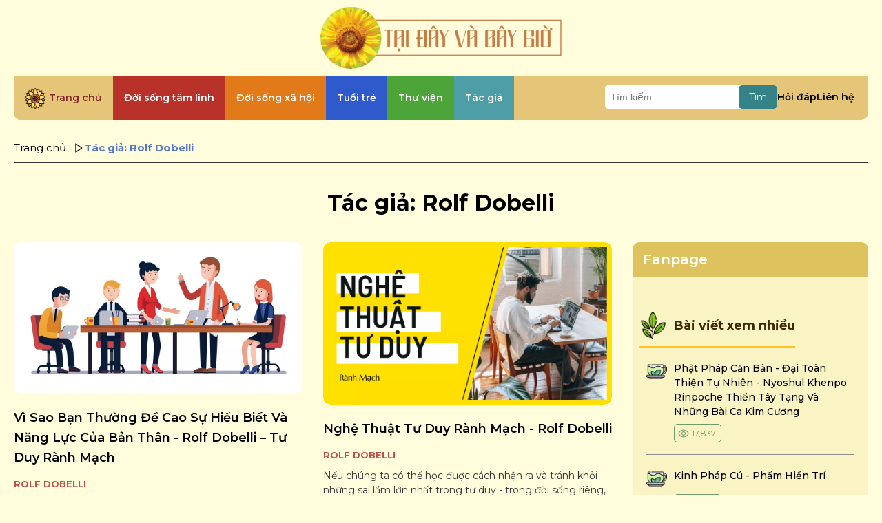

--- FILE ---
content_type: text/html; charset=UTF-8
request_url: https://taidayvabaygio.org/rolf-dobelli.html
body_size: 5397
content:
<!DOCTYPE html><html lang="vi"><head><title>Rolf Dobelli</title><meta name="robots" content="index,follow"><meta http-equiv="Content-type" content="text/html; charset=utf-8"><meta name="description" content="Rolf Dobelli"><meta name="keywords" content="Rolf Dobelli"><meta name="theme-color" content="#FFFDDC"><meta name="format-detection" content="telephone=no"><meta name="viewport" content="width=device-width, initial-scale=1.0, viewport-fit=cover"><meta property="og:url" content="https://taidayvabaygio.org/rolf-dobelli.html"><meta property="og:site_name" content="Tại Đây và Bây Giờ"><meta property="og:type" content="object"><meta property="og:locale" content="vi_VN"><meta property="og:title" content="Rolf Dobelli"><meta property="og:description" content="Rolf Dobelli"><meta property="fb:app_id" content="1342768529920377"><meta name="twitter:card" content="summary"><meta name="twitter:title" content="Rolf Dobelli"><meta name="twitter:description" content="Rolf Dobelli"><link href="https://taidayvabaygio.org/themes/taidayvabaygio/assets/fonts/font-awesome/css/font-awesome.min.css?ver=260119" rel="stylesheet" type="text/css"><link href="https://taidayvabaygio.org/themes/taidayvabaygio/assets/js/owl.carousel/css/owl.carousel.min.css?ver=260119" rel="stylesheet" type="text/css"><link href="https://taidayvabaygio.org/themes/taidayvabaygio/assets/js/bootstrap/css/bootstrap.min.css?ver=260119" rel="stylesheet" type="text/css"><link href="https://taidayvabaygio.org/themes/taidayvabaygio/assets/css/global.css?ver=260119" rel="stylesheet" type="text/css"><link href="https://taidayvabaygio.org/themes/taidayvabaygio/style.css?ver=260119" rel="stylesheet" type="text/css"><link href="https://taidayvabaygio.org/themes/taidayvabaygio/assets/css/news.css?ver=260119" rel="stylesheet" type="text/css"><link href="https://taidayvabaygio.org/uploads/favicon.jpg" rel="icon" type="image/png"><link href="https://taidayvabaygio.org/rolf-dobelli.html" rel="canonical"><link href="https://taidayvabaygio.org/rolf-dobelli.html" rel="alternate" media="handheld"><link href="https://fonts.googleapis.com" rel="preconnect"><link href="https://fonts.googleapis.com" rel="preconnect" crossorigin><style type="text/css"> .logo>a>span.logo-txt>span {color:#f99432; font-size:30px} </style><script async src="https://www.googletagmanager.com/gtag/js?id=UA-101593784-1"></script><script> window.dataLayer = window.dataLayer || []; function gtag(){dataLayer.push(arguments);} gtag('js', new Date()); gtag('config', 'UA-101593784-1'); </script><!-- Google Tag Manager --><script>(function(w,d,s,l,i){w[l]=w[l]||[];w[l].push({'gtm.start': new Date().getTime(),event:'gtm.js'});var f=d.getElementsByTagName(s)[0], j=d.createElement(s),dl=l!='dataLayer'?'&l='+l:'';j.async=true;j.src= 'https://www.googletagmanager.com/gtm.js?id='+i+dl;f.parentNode.insertBefore(j,f); })(window,document,'script','dataLayer','GTM-M65866SH');</script><!-- End Google Tag Manager --></head><body class="page-news taxonomy-news desktop"><header id="ws-header" class="ws-header header"><div class="wrapper"><div class="ws-logo logo"><a href="https://taidayvabaygio.org/" title="Tại Đây và Bây Giờ"><img src="https://taidayvabaygio.org/uploads/thumbs/taidayvabaygio-logo-v2.webp" alt="Tại Đây và Bây Giờ" width="350" height="90"></a></div><div class="ws-nav-btn mmenu-btn"><span></span><span class="middle"></span><span></span></div></div></header><nav id="ws-nav" class="ws-nav nw_menu_horizontal"><div class="wrapper"><div class="nw_boxing_padding nw_menu_root"><ul class="ulMenu pull-left"><li id="menu-83" class="menu-item menu-item-primary menu-item-83 tx-primary liMenu"><a href="https://taidayvabaygio.org/" class="aMenu" style="background:#E5C678;color:#882D2D;border:1px solid #E5C678"><span class="nw_menu_text">Trang chủ</span></a></li><li id="menu-86" class="menu-item menu-item-primary menu-item-86 bg-blue liMenu"><a href="https://taidayvabaygio.org/doi-song-tam-linh.html" class="aMenu" style="background:#B83229;color:#ffffff;border:1px solid #B83229"><span class="nw_menu_text">Đời sống tâm linh</span></a></li><li id="menu-85" class="menu-item menu-item-primary menu-item-85 bg-orange liMenu"><a href="https://taidayvabaygio.org/doi-song-xa-hoi.html" class="aMenu" style="background:#E27A1A;color:#ffffff;border:1px solid #E27A1A"><span class="nw_menu_text">Đời sống xã hội</span></a></li><li id="menu-84" class="menu-item menu-item-primary menu-item-84 bg-red liMenu"><a href="https://taidayvabaygio.org/tuoi-tre.html" class="aMenu" style="background:#2F5ACB;color:#ffffff;border:1px solid #2F5ACB"><span class="nw_menu_text">Tuổi trẻ</span></a></li><li id="menu-101" class="menu-item menu-item-primary menu-item-101 bg-orange liMenu"><a href="https://taidayvabaygio.org/thu-vien.html" class="aMenu" style="background:#4DA438;color:#ffffff;border:1px solid #4DA438"><span class="nw_menu_text">Thư viện</span></a><ul class="submenu ulMenu ulMenuTopLeft"><li><a href="https://taidayvabaygio.org/audio.html" target="_self" class="menu-item menu-item-primary menu-item-106 " data-color="000000">Audio</a></li><li><a href="https://taidayvabaygio.org/sach.html" target="_self" class="menu-item menu-item-primary menu-item-107 " data-color="000000">Sách</a></li></ul></li><li id="menu-88" class="menu-item menu-item-primary menu-item-88 liMenu"><a href="https://taidayvabaygio.org/tac-gia.html" class="aMenu" style="background:#4D9FA5;color:#ffffff;border:1px solid #4D9FA5"><span class="nw_menu_text">Tác giả</span></a></li></ul><div class="header-right pull-right"><div class="nw_search"><form action="https://taidayvabaygio.org/tin-tuc.html" name="searchform" id="searchform" class="searchform" method="get" accept-charset="utf-8"><input type="text" name="keyword" value="" id="keyword" class="textbox nw_search_txt" placeholder="Tìm kiếm..."><button type="submit" class="button nw_search_btn" aria-label="Tìm kiếm" >Tìm</button></form></div><ul class="ulMenuRight"><li><a href="https://taidayvabaygio.org/hoi-dap.html">Hỏi đáp</a></li><li><a href="https://taidayvabaygio.org/lien-he.html">Liên hệ</a></li></ul></div><div class="clear"></div></div></div></nav><main id="ws-main" class="ws-main main"><style type="text/css">	h1 {	margin: 0;	color: black;	font-size: 32px;	font-weight: 700;	line-height: 1.1;	text-align: center;	padding: 10px 30px 40px;	}	.paging_full {	margin: 0;	}	.paging_full a {	margin-bottom: 0;	}	.ws-primary .ws-col-inner {	gap: 30px;	display: grid;	}	.ws-primary .posts {	gap: 30px;	display: grid;	grid-template-columns: repeat(2, 1fr);	}	.ws-primary .post-small {	display: grid;	grid-template-columns: 25% 75%;	}	.ws-primary .post-img {	overflow: hidden;	border-radius: 10px;	}	.ws-primary .post-img a {	display: grid;	overflow: hidden;	border-radius: 10px;	transition: all .3s ease;	-moz-transition: all .3s ease;	-webkit-transition: all .3s ease;	}	.ws-primary .post-img:hover a {	transform: scale(1.06);	-moz-transform: scale(1.06);	-webkit-transform: scale(1.06);	}	.ws-primary .post-img img {	width: 100%;	height: auto;	object-fit: cover;	aspect-ratio: 3/2;	border-radius: 10px;	}	.ws-primary .post-title {	margin-bottom: 15px;	}	.ws-primary .post-title a {	color: black;	font-size: 18px;	font-weight: 600;	text-transform: capitalize;	}	.ws-primary .post-author {	gap: 15px;	padding: 0;	display: flex;	list-style: none;	margin: 0 0 10px;	}	.ws-primary .post-author a {	color: #BF5049;	font-size: 13px;	font-weight: 700;	text-transform: uppercase;	}	@media screen and (max-width: 767px)	{	.ws-primary .ws-col-inner {	padding: 30px 15px;	border-radius: 0 20px 20px 20px;	}	.ws-primary .posts {	grid-template-columns: 100%;	}	.ws-primary .post-title a,	.ws-primary .post-excerpt {	overflow: hidden;	display: -webkit-box;	-webkit-line-clamp: 3;	word-break: break-word;	-webkit-box-orient: vertical;	}	} </style><div class="wrapper"><div class="ws-breadrumbs"><ul class="breadcrumb"><li class="breadrumb-home breadrumb-item"><a href="https://taidayvabaygio.org/" aria-label="Trang chủ">Trang chủ</a></li><li class="breadrumb-item">	Tác giả: Rolf Dobelli</li></ul></div><h1>Tác giả: Rolf Dobelli</h1><div class="ws-row"><div class="ws-primary ws-col"><div id="ws-loadajax" class="ws-col-inner"><div class="posts"><div class="post news post-large"><div class="post-img"><a href="https://taidayvabaygio.org/vi-sao-ban-thuong-de-cao-su-hieu-biet-va-nang-luc-cua-ban-than-1627635232.html" title="VÌ SAO BẠN THƯỜNG ĐỀ CAO SỰ HIỂU BIẾT VÀ NĂNG LỰC CỦA BẢN THÂN - ROLF DOBELLI – TƯ DUY RÀNH MẠCH"><img src="https://taidayvabaygio.org/uploads/news/07_2021/thumbs/cach-tao-moi-truong-lam-viec-nhom-hieu-qua-1.webp" alt="VÌ SAO BẠN THƯỜNG ĐỀ CAO SỰ HIỂU BIẾT VÀ NĂNG LỰC CỦA BẢN THÂN - ROLF DOBELLI – TƯ DUY RÀNH MẠCH" title="VÌ SAO BẠN THƯỜNG ĐỀ CAO SỰ HIỂU BIẾT VÀ NĂNG LỰC CỦA BẢN THÂN - ROLF DOBELLI – TƯ DUY RÀNH MẠCH" width="840"></a></div><div class="post-txt"><div class="post-title"><h3><a href="https://taidayvabaygio.org/vi-sao-ban-thuong-de-cao-su-hieu-biet-va-nang-luc-cua-ban-than-1627635232.html" title="VÌ SAO BẠN THƯỜNG ĐỀ CAO SỰ HIỂU BIẾT VÀ NĂNG LỰC CỦA BẢN THÂN - ROLF DOBELLI – TƯ DUY RÀNH MẠCH">vì sao bạn thường đề cao sự hiểu biết và năng lực của bản thân - rolf dobelli – tư duy rành mạch</a></h3></div><div class="post-author"><a href="https://taidayvabaygio.org/rolf-dobelli.html" title="Rolf Dobelli" author-id="337" author-slug="rolf-dobelli">Rolf Dobelli</a></div><p class="post-excerpt">	Bạn hãy ý thức rằng mình thường tự đánh giá quá cao sự hiểu biết của bản thân. Hãy biết nghi ngờ các dự báo, nhất là khi chúng do các chuyên gia đưa ra. Và với mọi kế hoạch, hãy thiên vị kịch bản nào bi quan nhất. Như thế, bạn...</p></div></div><div class="post news post-large"><div class="post-img"><a href="https://taidayvabaygio.org/nghe-thuat-tu-duy-ranh-mach.html" title="NGHỆ THUẬT TƯ DUY RÀNH MẠCH - Rolf Dobelli"><img src="https://taidayvabaygio.org/uploads/news/05_2021/thumbs/06-nghe-thuat-tu-duy-ranh-mach.webp" alt="NGHỆ THUẬT TƯ DUY RÀNH MẠCH - Rolf Dobelli" title="NGHỆ THUẬT TƯ DUY RÀNH MẠCH - Rolf Dobelli" width="840"></a></div><div class="post-txt"><div class="post-title"><h3><a href="https://taidayvabaygio.org/nghe-thuat-tu-duy-ranh-mach.html" title="NGHỆ THUẬT TƯ DUY RÀNH MẠCH - Rolf Dobelli">nghệ thuật tư duy rành mạch - rolf dobelli</a></h3></div><div class="post-author"><a href="https://taidayvabaygio.org/rolf-dobelli.html" title="Rolf Dobelli" author-id="337" author-slug="rolf-dobelli">Rolf Dobelli</a></div><p class="post-excerpt">	Nếu chúng ta có thể học được cách nhận ra và tránh khỏi những sai lầm lớn nhất trong tư duy - trong đời sống riêng, trong công việc, hay trong quản lý nhà nước - chúng ta có thể tận hưởng sự thịnh vượng vượt bậc. Chúng ta sẽ không...</p></div></div></div></div></div><div class="ws-sidebar ws-col"><div class="ws-box-widget nw_widget"><div class="ws-box-boxing nw_boxing"><div class="nw_boxing_title">Fanpage</div><div class="nw_boxing_content"><div class="ws-box-fanpage"><div class="nw_box_list_brief nw_boxing_padding"><div class="fb-page" data-href="https://www.facebook.com/taidayvabaygio" data-width="322" data-height="130" data-small-header="false" data-adapt-container-width="true" data-hide-cover="false" data-show-facepile="false"><blockquote cite="https://www.facebook.com/taidayvabaygio" class="fb-xfbml-parse-ignore"><a href="https://www.facebook.com/taidayvabaygio">Tại Đây và Bây Giờ</a></blockquote></div></div></div><div class="ws-box-inner ws-box-lastest"><div class="ws-box-title"><h3>Bài viết xem nhiều</h3></div><div class="ws-box-content"><div class="posts pl_list pl_list_col_1"><div class="post news"><div class="post-title"><a href="https://taidayvabaygio.org/phat-phap-can-ban-1649993405.html">phật pháp căn bản - đại toàn thiện tự nhiên - nyoshul khenpo rinpoche thiền tây tạng và những bài ca kim cương</a></div><div class="post-views"><span>17,837</span></div></div><div class="post news"><div class="post-title"><a href="https://taidayvabaygio.org/kinh-phap-cu-pham-hien-tri.html">kinh pháp cú - phẩm hiền trí </a></div><div class="post-views"><span>14,596</span></div></div><div class="post news"><div class="post-title"><a href="https://taidayvabaygio.org/yeu-chi-giao-phap-nisargadatta-maharaj-nguoi-dich-vu-an-nxb-hoang-mai.html">yếu chỉ giáo pháp - nisargadatta maharaj - người dịch: vũ an – nxb hoàng mai</a></div><div class="post-views"><span>14,048</span></div></div><div class="post news"><div class="post-title"><a href="https://taidayvabaygio.org/thap-nhu-cau-1624526725.html">tháp nhu cầu - tim tamashiro - triết lý ikigai - hạnh phúc và mục đích sống của người nhật</a></div><div class="post-views"><span>13,222</span></div></div><div class="post news"><div class="post-title"><a href="https://taidayvabaygio.org/chua-lanh-16400928170.html">chữa lành - sự nhảy múa ảo diệu - thinley norbu</a></div><div class="post-views"><span>12,661</span></div></div></div></div></div></div></div></div></div></div></div></main><footer id="ws-footer" class="ws-footer footer"><div class="wrapper"><div class="nw_lym_row"><div class="nw_lym_content"><div class="ws-footer-logo"><img src="https://taidayvabaygio.org/uploads/thumbs/taidayvabaygio-logo-v2.webp" alt="Tại Đây và Bây Giờ" title="Tại Đây và Bây Giờ" style="max-width: 280px; height: auto;"></div><div class="ws-footer-menu"><div class="ws-footer-menu-left"><a href="https://taidayvabaygio.org/tuoi-tre.html" style="color:#5476CF">Tuổi trẻ</a><a href="https://taidayvabaygio.org/thu-vien.html" style="color:#468835">Thư viện</a><a href="https://taidayvabaygio.org/doi-song-xa-hoi.html" style="color:#DB8433">Đời sống xã hội</a><a href="https://taidayvabaygio.org/tac-gia.html" style="color:#358388">Tác giả</a><a href="https://taidayvabaygio.org/doi-song-tam-linh.html" style="color:#BF5048">Đời sống tâm linh</a></div><div class="ws-footer-menu-right"><a href="https://taidayvabaygio.org/hoi-dap.html" class="icon-faqs">Hỏi đáp</a><a href="https://taidayvabaygio.org/lien-he.html" class="icon-contact">Liên hệ</a></div><div class="ws-footer-text"><p>Thư góp ý xin gởi về Tại Đây và Bây Giờ trực tiếp từ website này&nbsp;hoặc<br /><strong>Email:&nbsp;</strong>taidayvabaygio@gmail.com.<br /><strong>Kính chúc quý vị:</strong> Thân tâm thường an lạc.</p></div></div></div></div></div></footer><script type="text/javascript">	var lang = 'vi';	var root = 'https://taidayvabaygio.org/';	var module = 'news';	var action = 'taxonomy';	var method = 'taxonomy';	var seourl = 'https://taidayvabaygio.org/rolf-dobelli.html';	var ajaxurl = 'https://taidayvabaygio.org/ajax';	var fbAPI = '1342768529920377';	var jLang = {"pagination_first_link":"&lsaquo; First","pagination_next_link":"&gt;","pagination_prev_link":"&lt;","pagination_last_link":"Last &rsaquo;","sitename":"T\u1ea1i \u0110\u00e2y v\u00e0 B\u00e2y Gi\u1edd","anounce":"Th\u00f4ng b\u00e1o","error":"B\u00e1o l\u1ed7i!","home":"Trang ch\u1ee7","sunday":"Ch\u1ee7 nh\u1eadt","monday":"Th\u1ee9 hai","tuesday":"Th\u1ee9 ba","wednesday":"Th\u1ee9 t\u01b0","thursday":"Th\u1ee9 n\u0103m","friday":"Th\u1ee9 s\u00e1u","saturday":"Th\u1ee9 b\u1ea3y","search":"T\u00ecm ki\u1ebfm","contact_note":"M\u1ecdi th\u1eafc m\u1eafc v\u1ec1 ch\u1ea5t l\u01b0\u1ee3ng v\u00e0 ph\u1ea3n \u00e1nh. Qu\u00fd kh\u00e1ch c\u00f3 th\u1ec3 g\u1eedi th\u01b0 li\u00ean h\u1ec7 v\u1edbi ch\u00fang t\u00f4i qua form d\u01b0\u1edbi \u0111\u00e2y. Xin c\u00e1m \u01a1n!","contact_name":"H\u1ecd v\u00e0 t\u00ean","contact_phone":"S\u1ed1 \u0111i\u1ec7n tho\u1ea1i","contact_email":"Email","contact_content":"N\u1ed9i dung","contact_sec":"M\u00e3 b\u1ea3o v\u1ec7","contact_send":"G\u1eedi","contact_reset":"Nh\u1eadp l\u1ea1i","contact_success":"G\u1eedi li\u00ean h\u1ec7 th\u00e0nh c\u00f4ng.","contact_social":"K\u1ebft n\u1ed1i v\u1edbi ch\u00fang t\u00f4i","contact_error_captcha":"M\u00e3 b\u1ea3o v\u1ec7 kh\u00f4ng ch\u00ednh x\u00e1c.","contact_subject":"Th\u00f4ng tin li\u00ean h\u1ec7","contact_loading":"H\u1ec7 th\u1ed1ng \u0111ang x\u1eed l\u00fd ...","faqs_subject":"Li\u00ean h\u1ec7 h\u1ecfi \u0111\u00e1p","faqs_success":"G\u1eedi c\u00e2u h\u1ecfi th\u00e0nh c\u00f4ng.","news":"Tin t\u1ee9c","all":"Xem t\u1ea5t c\u1ea3","views":"%s l\u01b0\u1ee3t xem","noitem":"Kh\u00f4ng c\u00f3 b\u00e0i vi\u1ebft n\u00e0o.","popular":"B\u00e0i vi\u1ebft xem nhi\u1ec1u","related":"B\u00e0i vi\u1ebft li\u00ean quan","quesion":"C\u00e2u h\u1ecfi"}; </script><script src="https://taidayvabaygio.org/themes/taidayvabaygio/assets/js/jquery.min.js?ver=260119" language="javascript" type="text/javascript"></script><script src="https://taidayvabaygio.org/themes/taidayvabaygio/assets/js/owl.carousel/js/owl.carousel.min.js?ver=260119" language="javascript" type="text/javascript"></script><script src="https://taidayvabaygio.org/themes/taidayvabaygio/assets/js/bootstrap/js/bootstrap.min.js?ver=260119" language="javascript" type="text/javascript"></script><script src="https://taidayvabaygio.org/themes/taidayvabaygio/assets/js/core.min.js?ver=260119" language="javascript" type="text/javascript"></script><script src="https://taidayvabaygio.org/themes/taidayvabaygio/assets/js/global.js?ver=260119" language="javascript" type="text/javascript"></script><script src="https://taidayvabaygio.org/themes/taidayvabaygio/assets/js/news.js?ver=260119" language="javascript" type="text/javascript"></script><div id="fb-root"></div><script async crossorigin="anonymous" src="https://connect.facebook.net/vi_VN/sdk.js#xfbml=1&version=v10.0&appId=1342768529920377&autoLogAppEvents=1" nonce="CRgyt60k"></script><!-- Google Tag Manager (noscript) --><noscript><iframe src="https://www.googletagmanager.com/ns.html?id=GTM-M65866SH" height="0" width="0" style="display:none;visibility:hidden"></iframe></noscript><!-- End Google Tag Manager (noscript) --></body></html>

--- FILE ---
content_type: text/css
request_url: https://taidayvabaygio.org/themes/taidayvabaygio/assets/css/global.css?ver=260119
body_size: 29519
content:
@import url('https://fonts.googleapis.com/css2?family=Montserrat:wght@400;500;600;700;800&display=swap');

img {
    height: auto;
    max-width: 100%;
}

.wrapper {
    margin: 0 auto;
    max-width: 1240px;
    position: relative;
}

.ws-main {
	position: relative;
}
.ws-main::after {
	content: '';
	clear: both;
	display: table;
}
.ws-main .nw_lym_row {
	margin-left: -10px;
	margin-right: -10px;
}
.ws-main .nw_lym_content {
    padding-left: 10px;
    padding-right: 10px;
}
.nw_lym_col {
    float: left;
    clear: none !important;
    min-height: 1px
}
.no-margin {
	margin: 0 ! important
}

.ui-helper-hidden-accessible {
    display: none
}

.col-lg-12 {
    width: 100%
}

.col-lg-11 {
    width: 91.66666666666666%
}

.col-lg-10 {
    width: 83.33333333333334%
}

.col-lg-9 {
    width: 75%
}

.col-lg-8 {
    width: 66.66666666666666%
}

.col-lg-7 {
    width: 58.333333333333336%
}

.col-lg-6 {
    width: 50%
}

.col-lg-5 {
    width: 41.66666666666667%
}

.col-lg-4 {
    width: 33.33333333333333%
}

.col-lg-3 {
    width: 25%
}

.col-lg-2 {
    width: 16.666666666666664%
}

.col-lg-1 {
    width: 8.333333333333332%
}

.col-xs-12 {
    width: 100%
}

.col-xs-11 {
    width: 91.66666666666666%
}

.col-xs-10 {
    width: 83.33333333333334%
}

.col-xs-9 {
    width: 75%
}

.col-xs-8 {
    width: 66.66666666666666%
}

.col-xs-7 {
    width: 58.333333333333336%
}

.col-xs-6 {
    width: 50%
}

.col-xs-5 {
    width: 41.66666666666667%
}

.col-xs-4 {
    width: 33.33333333333333%
}

.col-xs-3 {
    width: 25%
}

.col-xs-2 {
    width: 16.666666666666664%
}

.col-xs-1 {
    width: 8.333333333333332%
}
@media (min-width: 992px) {
	.col-md-1, .col-md-2, .col-md-3, .col-md-4, .col-md-5, .col-md-6, .col-md-7, .col-md-8, .col-md-9, .col-md-10, .col-md-11, .col-md-12 {
		float: left;
	}
	.col-md-12 {
		width: 100%;
	}
	.col-md-11 {
		width: 91.66666667%;
	}
	.col-md-10 {
		width: 83.33333333%;
	}
	.col-md-9 {
		width: 75%;
	}
	.col-md-8 {
		width: 66.66666667%;
	}
	.col-md-7 {
		width: 58.33333333%;
	}
	.col-md-6 {
		width: 50%;
	}
	.col-md-5 {
		width: 41.66666667%;
	}
	.col-md-4 {
		width: 33.33333333%;
	}
	.col-md-3 {
		width: 25%;
	}
	.col-md-2 {
		width: 16.66666667%;
	}
	.col-md-1 {
		width: 8.33333333%;
	}
	.col-md-pull-12 {
		right: 100%;
	}
	.col-md-pull-11 {
		right: 91.66666667%;
	}
	.col-md-pull-10 {
		right: 83.33333333%;
	}
	.col-md-pull-9 {
		right: 75%;
	}
	.col-md-pull-8 {
		right: 66.66666667%;
	}
	.col-md-pull-7 {
		right: 58.33333333%;
	}
	.col-md-pull-6 {
		right: 50%;
	}
	.col-md-pull-5 {
		right: 41.66666667%;
	}
	.col-md-pull-4 {
		right: 33.33333333%;
	}
	.col-md-pull-3 {
		right: 25%;
	}
	.col-md-pull-2 {
		right: 16.66666667%;
	}
	.col-md-pull-1 {
		right: 8.33333333%;
	}
	.col-md-pull-0 {
		right: auto;
	}
	.col-md-push-12 {
		left: 100%;
	}
	.col-md-push-11 {
		left: 91.66666667%;
	}
	.col-md-push-10 {
		left: 83.33333333%;
	}
	.col-md-push-9 {
		left: 75%;
	}
	.col-md-push-8 {
		left: 66.66666667%;
	}
	.col-md-push-7 {
		left: 58.33333333%;
	}
	.col-md-push-6 {
		left: 50%;
	}
	.col-md-push-5 {
		left: 41.66666667%;
	}
	.col-md-push-4 {
		left: 33.33333333%;
	}
	.col-md-push-3 {
		left: 25%;
	}
	.col-md-push-2 {
		left: 16.66666667%;
	}
	.col-md-push-1 {
		left: 8.33333333%;
	}
	.col-md-push-0 {
		left: auto;
	}
	.col-md-offset-12 {
		margin-left: 100%;
	}
	.col-md-offset-11 {
		margin-left: 91.66666667%;
	}
	.col-md-offset-10 {
		margin-left: 83.33333333%;
	}
	.col-md-offset-9 {
		margin-left: 75%;
	}
	.col-md-offset-8 {
		margin-left: 66.66666667%;
	}
	.col-md-offset-7 {
		margin-left: 58.33333333%;
	}
	.col-md-offset-6 {
		margin-left: 50%;
	}
	.col-md-offset-5 {
		margin-left: 41.66666667%;
	}
	.col-md-offset-4 {
		margin-left: 33.33333333%;
	}
	.col-md-offset-3 {
		margin-left: 25%;
	}
	.col-md-offset-2 {
		margin-left: 16.66666667%;
	}
	.col-md-offset-1 {
		margin-left: 8.33333333%;
	}
	.col-md-offset-0 {
		margin-left: 0;
	}
}
@media (min-width: 768px) {
	.col-sm-1, .col-sm-2, .col-sm-3, .col-sm-4, .col-sm-5, .col-sm-6, .col-sm-7, .col-sm-8, .col-sm-9, .col-sm-10, .col-sm-11, .col-sm-12 {
		float: left;
	}
	.col-sm-12 {
		width: 100%;
	}
	.col-sm-11 {
		width: 91.66666667%;
	}
	.col-sm-10 {
		width: 83.33333333%;
	}
	.col-sm-9 {
		width: 75%;
	}
	.col-sm-8 {
		width: 66.66666667%;
	}
	.col-sm-7 {
		width: 58.33333333%;
	}
	.col-sm-6 {
		width: 50%;
	}
	.col-sm-5 {
		width: 41.66666667%;
	}
	.col-sm-4 {
		width: 33.33333333%;
	}
	.col-sm-3 {
		width: 25%;
	}
	.col-sm-2 {
		width: 16.66666667%;
	}
	.col-sm-1 {
		width: 8.33333333%;
	}
	.col-sm-pull-12 {
		right: 100%;
	}
	.col-sm-pull-11 {
		right: 91.66666667%;
	}
	.col-sm-pull-10 {
		right: 83.33333333%;
	}
	.col-sm-pull-9 {
		right: 75%;
	}
	.col-sm-pull-8 {
		right: 66.66666667%;
	}
	.col-sm-pull-7 {
		right: 58.33333333%;
	}
	.col-sm-pull-6 {
		right: 50%;
	}
	.col-sm-pull-5 {
		right: 41.66666667%;
	}
	.col-sm-pull-4 {
		right: 33.33333333%;
	}
	.col-sm-pull-3 {
		right: 25%;
	}
	.col-sm-pull-2 {
		right: 16.66666667%;
	}
	.col-sm-pull-1 {
		right: 8.33333333%;
	}
	.col-sm-pull-0 {
		right: auto;
	}
	.col-sm-push-12 {
		left: 100%;
	}
	.col-sm-push-11 {
		left: 91.66666667%;
	}
	.col-sm-push-10 {
		left: 83.33333333%;
	}
	.col-sm-push-9 {
		left: 75%;
	}
	.col-sm-push-8 {
		left: 66.66666667%;
	}
	.col-sm-push-7 {
		left: 58.33333333%;
	}
	.col-sm-push-6 {
		left: 50%;
	}
	.col-sm-push-5 {
		left: 41.66666667%;
	}
	.col-sm-push-4 {
		left: 33.33333333%;
	}
	.col-sm-push-3 {
		left: 25%;
	}
	.col-sm-push-2 {
		left: 16.66666667%;
	}
	.col-sm-push-1 {
		left: 8.33333333%;
	}
	.col-sm-push-0 {
		left: auto;
	}
	.col-sm-offset-12 {
		margin-left: 100%;
	}
	.col-sm-offset-11 {
		margin-left: 91.66666667%;
	}
	.col-sm-offset-10 {
		margin-left: 83.33333333%;
	}
	.col-sm-offset-9 {
		margin-left: 75%;
	}
	.col-sm-offset-8 {
		margin-left: 66.66666667%;
	}
	.col-sm-offset-7 {
		margin-left: 58.33333333%;
	}
	.col-sm-offset-6 {
		margin-left: 50%;
	}
	.col-sm-offset-5 {
		margin-left: 41.66666667%;
	}
	.col-sm-offset-4 {
		margin-left: 33.33333333%;
	}
	.col-sm-offset-3 {
		margin-left: 25%;
	}
	.col-sm-offset-2 {
		margin-left: 16.66666667%;
	}
	.col-sm-offset-1 {
		margin-left: 8.33333333%;
	}
	.col-sm-offset-0 {
		margin-left: 0;
	}
}
@media (min-width: 1200px) {
	.col-lg-1, .col-lg-2, .col-lg-3, .col-lg-4, .col-lg-5, .col-lg-6, .col-lg-7, .col-lg-8, .col-lg-9, .col-lg-10, .col-lg-11, .col-lg-12 {
		float: left;
	}
	.col-lg-12 {
		width: 100%;
	}
	.col-lg-11 {
		width: 91.66666667%;
	}
	.col-lg-10 {
		width: 83.33333333%;
	}
	.col-lg-9 {
		width: 75%;
	}
	.col-lg-8 {
		width: 66.66666667%;
	}
	.col-lg-7 {
		width: 58.33333333%;
	}
	.col-lg-6 {
		width: 50%;
	}
	.col-lg-5 {
		width: 41.66666667%;
	}
	.col-lg-4 {
		width: 33.33333333%;
	}
	.col-lg-3 {
		width: 25%;
	}
	.col-lg-2 {
		width: 16.66666667%;
	}
	.col-lg-1 {
		width: 8.33333333%;
	}
	.col-lg-pull-12 {
		right: 100%;
	}
	.col-lg-pull-11 {
		right: 91.66666667%;
	}
	.col-lg-pull-10 {
		right: 83.33333333%;
	}
	.col-lg-pull-9 {
		right: 75%;
	}
	.col-lg-pull-8 {
		right: 66.66666667%;
	}
	.col-lg-pull-7 {
		right: 58.33333333%;
	}
	.col-lg-pull-6 {
		right: 50%;
	}
	.col-lg-pull-5 {
		right: 41.66666667%;
	}
	.col-lg-pull-4 {
		right: 33.33333333%;
	}
	.col-lg-pull-3 {
		right: 25%;
	}
	.col-lg-pull-2 {
		right: 16.66666667%;
	}
	.col-lg-pull-1 {
		right: 8.33333333%;
	}
	.col-lg-pull-0 {
		right: auto;
	}
	.col-lg-push-12 {
		left: 100%;
	}
	.col-lg-push-11 {
		left: 91.66666667%;
	}
	.col-lg-push-10 {
		left: 83.33333333%;
	}
	.col-lg-push-9 {
		left: 75%;
	}
	.col-lg-push-8 {
		left: 66.66666667%;
	}
	.col-lg-push-7 {
		left: 58.33333333%;
	}
	.col-lg-push-6 {
		left: 50%;
	}
	.col-lg-push-5 {
		left: 41.66666667%;
	}
	.col-lg-push-4 {
		left: 33.33333333%;
	}
	.col-lg-push-3 {
		left: 25%;
	}
	.col-lg-push-2 {
		left: 16.66666667%;
	}
	.col-lg-push-1 {
		left: 8.33333333%;
	}
	.col-lg-push-0 {
		left: auto;
	}
	.col-lg-offset-12 {
		margin-left: 100%;
	}
	.col-lg-offset-11 {
		margin-left: 91.66666667%;
	}
	.col-lg-offset-10 {
		margin-left: 83.33333333%;
	}
	.col-lg-offset-9 {
		margin-left: 75%;
	}
	.col-lg-offset-8 {
		margin-left: 66.66666667%;
	}
	.col-lg-offset-7 {
		margin-left: 58.33333333%;
	}
	.col-lg-offset-6 {
		margin-left: 50%;
	}
	.col-lg-offset-5 {
		margin-left: 41.66666667%;
	}
	.col-lg-offset-4 {
		margin-left: 33.33333333%;
	}
	.col-lg-offset-3 {
		margin-left: 25%;
	}
	.col-lg-offset-2 {
		margin-left: 16.66666667%;
	}
	.col-lg-offset-1 {
		margin-left: 8.33333333%;
	}
	.col-lg-offset-0 {
		margin-left: 0;
	}
}

@media(min-width:768px) {
    .col-sm-12 {
        width: 100%
	}
    .col-sm-11 {
        width: 91.66666666666666%
	}
    .col-sm-10 {
        width: 83.33333333333334%
	}
    .col-sm-9 {
        width: 75%
	}
    .col-sm-8 {
        width: 66.66666666666666%
	}
    .col-sm-7 {
        width: 58.333333333333336%
	}
    .col-sm-6 {
        width: 50%
	}
    .col-sm-5 {
        width: 41.66666666666667%
	}
    .col-sm-4 {
        width: 33.33333333333333%
	}
    .col-sm-3 {
        width: 25%
	}
    .col-sm-2 {
        width: 16.666666666666664%
	}
    .col-sm-1 {
        width: 8.333333333333332%
	}
}

@media(min-width:992px) {
    .col-md-12 {
        width: 100%
	}
    .col-md-11 {
        width: 91.66666666666666%
	}
    .col-md-10 {
        width: 83.33333333333334%
	}
    .col-md-9 {
        width: 75%
	}
    .col-md-8 {
        width: 66.66666666666666%
	}
    .col-md-7 {
        width: 58.333333333333336%
	}
    .col-md-6 {
        width: 50%
	}
    .col-md-5 {
        width: 41.66666666666667%
	}
    .col-md-4 {
        width: 33.33333333333333%
	}
    .col-md-3 {
        width: 25%
	}
    .col-md-2 {
        width: 16.666666666666664%
	}
    .col-md-1 {
        width: 8.333333333333332%
	}
}

@media(min-width:1200px) {
    .col-lg-12 {
        width: 100%
	}
    .col-lg-11 {
        width: 91.66666666666666%
	}
    .col-lg-10 {
        width: 83.33333333333334%
	}
    .col-lg-9 {
        width: 75%
	}
    .col-lg-8 {
        width: 66.66666666666666%
	}
    .col-lg-7 {
        width: 58.333333333333336%
	}
    .col-lg-6 {
        width: 50%
	}
    .col-lg-5 {
        width: 41.66666666666667%
	}
    .col-lg-4 {
        width: 33.33333333333333%
	}
    .col-lg-3 {
        width: 25%
	}
    .col-lg-2 {
        width: 16.666666666666664%
	}
    .col-lg-1 {
        width: 8.333333333333332%
	}
}

.visible-xs,
tr.visible-xs,
th.visible-xs,
td.visible-xs {
    display: none !important
}

@media(min-width:768px) and (max-width:991px) {
    .visible-xs.visible-sm {
        display: block !important
	}
    tr.visible-xs.visible-sm {
        display: table-row !important
	}
    th.visible-xs.visible-sm,
    td.visible-xs.visible-sm {
        display: table-cell !important
	}
}

@media(min-width:992px) and (max-width:1199px) {
    .visible-xs.visible-md {
        display: block !important
	}
    tr.visible-xs.visible-md {
        display: table-row !important
	}
    th.visible-xs.visible-md,
    td.visible-xs.visible-md {
        display: table-cell !important
	}
}

@media(min-width:1200px) {
    .visible-xs.visible-lg {
        display: block !important
	}
    tr.visible-xs.visible-lg {
        display: table-row !important
	}
    th.visible-xs.visible-lg,
    td.visible-xs.visible-lg {
        display: table-cell !important
	}
}

.visible-sm,
tr.visible-sm,
th.visible-sm,
td.visible-sm {
    display: none !important
}


@media(min-width:768px) and (max-width:991px) {
    .visible-sm {
        display: block !important
	}
    tr.visible-sm {
        display: table-row !important
	}
    th.visible-sm,
    td.visible-sm {
        display: table-cell !important
	}
}

@media(min-width:992px) and (max-width:1199px) {
    .visible-sm.visible-md {
        display: block !important
	}
    tr.visible-sm.visible-md {
        display: table-row !important
	}
    th.visible-sm.visible-md,
    td.visible-sm.visible-md {
        display: table-cell !important
	}
}

@media(min-width:1200px) {
    .visible-sm.visible-lg {
        display: block !important
	}
    tr.visible-sm.visible-lg {
        display: table-row !important
	}
    th.visible-sm.visible-lg,
    td.visible-sm.visible-lg {
        display: table-cell !important
	}
}

.visible-md,
tr.visible-md,
th.visible-md,
td.visible-md {
    display: none !important
}

@media(min-width:768px) and (max-width:991px) {
    .visible-md.visible-sm {
        display: block !important
	}
    tr.visible-md.visible-sm {
        display: table-row !important
	}
    th.visible-md.visible-sm,
    td.visible-md.visible-sm {
        display: table-cell !important
	}
}

@media(min-width:992px) and (max-width:1199px) {
    .visible-md {
        display: block !important
	}
    tr.visible-md {
        display: table-row !important
	}
    th.visible-md,
    td.visible-md {
        display: table-cell !important
	}
}

@media(min-width:1200px) {
    .visible-md.visible-lg {
        display: block !important
	}
    tr.visible-md.visible-lg {
        display: table-row !important
	}
    th.visible-md.visible-lg,
    td.visible-md.visible-lg {
        display: table-cell !important
	}
}

.visible-lg,
tr.visible-lg,
th.visible-lg,
td.visible-lg {
    display: none !important
}

@media(min-width:768px) and (max-width:991px) {
    .visible-lg.visible-sm {
        display: block !important
	}
    tr.visible-lg.visible-sm {
        display: table-row !important
	}
    th.visible-lg.visible-sm,
    td.visible-lg.visible-sm {
        display: table-cell !important
	}
}

@media(min-width:992px) and (max-width:1199px) {
    .visible-lg.visible-md {
        display: block !important
	}
    tr.visible-lg.visible-md {
        display: table-row !important
	}
    th.visible-lg.visible-md,
    td.visible-lg.visible-md {
        display: table-cell !important
	}
}

@media(min-width:1200px) {
    .visible-lg {
        display: block !important
	}
    tr.visible-lg {
        display: table-row !important
	}
    th.visible-lg,
    td.visible-lg {
        display: table-cell !important
	}
}

.hidden-xs {
    display: block !important
}

tr.hidden-xs {
    display: table-row !important
}

th.hidden-xs,
td.hidden-xs {
    display: table-cell !important
}

@media(min-width:768px) and (max-width:991px) {
    .hidden-xs.hidden-sm,
    tr.hidden-xs.hidden-sm,
    th.hidden-xs.hidden-sm,
    td.hidden-xs.hidden-sm {
        display: none !important
	}
}

@media(min-width:992px) and (max-width:1199px) {
    .hidden-xs.hidden-md,
    tr.hidden-xs.hidden-md,
    th.hidden-xs.hidden-md,
    td.hidden-xs.hidden-md {
        display: none !important
	}
}

@media(min-width:1200px) {
    .hidden-xs.hidden-lg,
    tr.hidden-xs.hidden-lg,
    th.hidden-xs.hidden-lg,
    td.hidden-xs.hidden-lg {
        display: none !important
	}
}

.hidden-sm {
    display: block !important
}

tr.hidden-sm {
    display: table-row !important
}

th.hidden-sm,
td.hidden-sm {
    display: table-cell !important
}

@media(min-width:768px) and (max-width:991px) {
    .hidden-sm,
    tr.hidden-sm,
    th.hidden-sm,
    td.hidden-sm {
        display: none !important
	}
}

@media(min-width:992px) and (max-width:1199px) {
    .hidden-sm.hidden-md,
    tr.hidden-sm.hidden-md,
    th.hidden-sm.hidden-md,
    td.hidden-sm.hidden-md {
        display: none !important
	}
}

@media(min-width:1200px) {
    .hidden-sm.hidden-lg,
    tr.hidden-sm.hidden-lg,
    th.hidden-sm.hidden-lg,
    td.hidden-sm.hidden-lg {
        display: none !important
	}
}

.hidden-md {
    display: block !important
}

tr.hidden-md {
    display: table-row !important
}

th.hidden-md,
td.hidden-md {
    display: table-cell !important
}

@media(max-width:767px) {
    .hidden-md.hidden-xs,
    tr.hidden-md.hidden-xs,
    th.hidden-md.hidden-xs,
    td.hidden-md.hidden-xs {
        display: none !important
	}
}

@media(min-width:768px) and (max-width:991px) {
    .hidden-md.hidden-sm,
    tr.hidden-md.hidden-sm,
    th.hidden-md.hidden-sm,
    td.hidden-md.hidden-sm {
        display: none !important
	}
}

@media(min-width:992px) and (max-width:1199px) {
    .hidden-md,
    tr.hidden-md,
    th.hidden-md,
    td.hidden-md {
        display: none !important
	}
}

@media(min-width:1200px) {
    .hidden-md.hidden-lg,
    tr.hidden-md.hidden-lg,
    th.hidden-md.hidden-lg,
    td.hidden-md.hidden-lg {
        display: none !important
	}
}

.hidden-lg {
    display: block !important
}

tr.hidden-lg {
    display: table-row !important
}

th.hidden-lg,
td.hidden-lg {
    display: table-cell !important
}

@media(max-width:767px) {
    .hidden-lg.hidden-xs,
    tr.hidden-lg.hidden-xs,
    th.hidden-lg.hidden-xs,
    td.hidden-lg.hidden-xs {
        display: none !important
	}
}

@media(min-width:768px) and (max-width:991px) {
    .hidden-lg.hidden-sm,
    tr.hidden-lg.hidden-sm,
    th.hidden-lg.hidden-sm,
    td.hidden-lg.hidden-sm {
        display: none !important
	}
}

@media(min-width:992px) and (max-width:1199px) {
    .hidden-lg.hidden-md,
    tr.hidden-lg.hidden-md,
    th.hidden-lg.hidden-md,
    td.hidden-lg.hidden-md {
        display: none !important
	}
}

@media(min-width:1200px) {
    .hidden-lg,
    tr.hidden-lg,
    th.hidden-lg,
    td.hidden-lg {
        display: none !important
	}
}

.nw_media_responsive {
    width: 99%;
    margin: 0 auto
}

.nw_media_responsive .nwvideo {
    position: relative !important;
    padding-bottom: 56.25% !important;
    height: 0 !important;
    width: auto !important
}

.nw_media_responsive .nwvideo iframe,
.nw_media_responsive .nwvideo video,
.nw_media_responsive .nwvideo audio,
.nw_media_responsive .nwvideo object,
.nw_media_responsive .nwvideo embed,
.nw_media_responsive .nwvideo .jwplayer,
.nw_media_responsive .nwvideo .flowplayer,
.nw_media_responsive .nwvideo .video-js {
    position: absolute;
    top: 0;
    left: 0;
    width: 100% !important;
    height: 100% !important
}

.nw_media_responsive .nwflash {
    position: relative !important;
    padding-bottom: 56.25% !important;
    height: 0 !important;
    width: auto !important
}

.nw_media_responsive .nwflash object,
.nw_media_responsive .nwflash embed {
    position: absolute;
    top: 0;
    left: 0;
    width: 100% !important;
    height: 100% !important
}

.nw_media_responsive .nwaudio {
    position: relative !important;
    width: auto !important
}

.nw_media_responsive .nwaudio iframe,
.nw_media_responsive .nwaudio video,
.nw_media_responsive .nwaudio audio,
.nw_media_responsive .nwaudio object,
.nw_media_responsive .nwaudio embed,
.nw_media_responsive .nwaudio .jwplayer,
.nw_media_responsive .nwaudio .flowplayer {
    position: absolute;
    top: 0;
    left: 0;
    width: 100% !important;
    height: 100% !important
}

.nw_image {
    max-width: 100% !important;
    box-sizing: border-box !important;
    -moz-box-sizing: border-box !important;
    -webkit-box-sizing: border-box !important;
    -o-box-sizing: border-box !important;
    -ms-box-sizing: border-box !important
}

img.nw-img-responsive {
    width: auto !important;
    height: auto !important;
    max-width: 100% !important;
    box-sizing: border-box !important;
    -moz-box-sizing: border-box !important;
    -webkit-box-sizing: border-box !important;
    -o-box-sizing: border-box !important;
    -ms-box-sizing: border-box !important
}

.nw_linkedtag {
    border-bottom: 1px dashed black;
    cursor: pointer;
    font-style: inherit;
    text-decoration: none
}

.v3_notify {
    background: #dff0d8;
    border-radius: 5px;
    box-shadow: 0 0 3px 0 rgba(0, 0, 0, 0.5);
    height: 100px;
    overflow: hidden;
    padding: 8px;
    position: relative;
    width: 350px;
    margin-bottom: 10px
}

.v3_notify .v3_notify_button {
    background: transparent none repeat scroll 0 0;
    border: 0 none;
    position: absolute
}

.v3_notify .v3_notify_image {
    float: left;
    height: 84px;
    margin-right: 5px;
    overflow: hidden;
    width: 112px
}

.v3_notify .v3_notify_image img {
    height: auto;
    width: 100%
}

.v3_notify .v3_notify_title {
    color: #3b78e7;
    font-weight: 700;
    overflow: hidden;
    text-overflow: ellipsis;
    white-space: nowrap
}

v3_notify .v3_notify_body {
    color: #555;
    font-size: 11px;
    height: 66px;
    overflow: hidden;
    padding-top: 2px;
    text-overflow: ellipsis
}

.bg_cookie_container {
    display: none;
    background-color: rgba(0, 0, 0, 0.9);
    position: fixed;
    bottom: 0;
    left: 0;
    right: 0;
    z-index: 99999;
    padding: 8px 16px
}

.bg_cookie_container_message {
    color: #fff;
    padding: 4px 0
}

.bg_cookie_container_btn {
    float: right;
    background-color: #eee;
    color: #555;
    padding: 4px 16px;
    cursor: pointer
}

body,
html,
form,
ul,
li,
iframe,
p {
    margin: 0;
    outline: none;
    padding: 0
}

input,
select,
option,
textarea,
button,
a,
span,
div,
td,
label,
fieldset,
legend,
iframe,
ul,
li,
p {
    -khtml-background-clip: padding-box;
    -moz-background-clip: padding;
    -moz-box-sizing: border-box;
    -ms-background-clip: padding-box;
    -ms-box-sizing: border-box;
    -o-background-clip: padding-box;
    appearance: none;
    -webkit-appearance: none;
    -webkit-background-clip: padding;
    -webkit-box-sizing: border-box;
    -o-text-overflow: ellipsis;
    -moz-text-overflow: ellipsis;
    -webkit-text-overflow: ellipsis;
    background-clip: padding-box;
    box-sizing: border-box;
    margin: 0;
    text-overflow: ellipsis
}

iframe[src="about:blank"] {
    display: none
}

ul {
    list-style-position: inside;
    vertical-align: middle;
    padding-left: 20px
}

* {
    outline: none;
    outline-style: none;
    line-height: 1.5
}

.clear {
    clear: both !important;
    float: none !important;
    display: block;
    height: 0 !important;
    margin: 0 !important;
    padding: 0 !important;
    overflow: hidden !important;
    font-size: 0 !important;
    line-height: 0 !important;
    _width: 0 !important
}

.nopadding {
    padding: 0 !important
}

:focus,
:active {
    outline: 0 none
}

::-moz-focus-inner {
    border: 0
}

#nw_script_loading {
    position: fixed;
    top: 5px;
    left: 5px;
    padding: 8px 0 0 40px;
    font-weight: 700;
    width: 250px;
    height: 40px;
    border: 2px solid #fff;
    box-shadow: 0 0 3px rgba(0, 0, 0, 0.5);
    -moz-box-shadow: 0 0 3px rgba(0, 0, 0, 0.5);
    -webkit-box-shadow: 0 0 3px rgba(0, 0, 0, 0.5);
    -o-box-shadow: 0 0 3px rgba(0, 0, 0, 0.5);
    -ms-box-shadow: 0 0 3px rgba(0, 0, 0, 0.5);
    background: #E9EEF2 url(../images/loading.ajax.gif) no-repeat 12px center
}

.body_toolbars_top #nw_script_loading {
    top: 45px
}

html,
body {
    height: 100%
}

:root {
    --global-color-second: #DD8B3D;
    --global-color-primary: #FFFDDC;
}

body {
    background: var(--global-color-primary);
}

.ws-wrap {
	margin: 0 auto;
    max-width: 1240px;
	position: relative;
}

.col-no-padding .nw_lym_content {
    padding-left: 0;
    padding-right: 0
}

.col-no-padding-left .nw_lym_content {
    padding-left: 0
}

.col-no-padding-right .nw_lym_content {
    padding-right: 0
}

.ui-tooltip {
    background: #ffffa3;
    border: 1px solid #f1d031;
    position: absolute;
    z-index: 9000;
    display: none;
    padding: 3px 8px
}

.ui-tooltip.nopadding {
    padding: 0
}

.ui-tooltip.radius {
    border-radius: 4px;
    -webkit-border-radius: 4px;
    -moz-border-radius: 4px
}

.ui-tooltip.shadow,
.ui-tooltip.shadow .arrow {
    box-shadow: 6px 5px 9px -9px black;
    -moz-box-shadow: 6px 5px 9px -9px black;
    -webkit-box-shadow: 6px 5px 9px -9px black;
    -o-box-shadow: 6px 5px 9px -9px black;
    -ms-box-shadow: 6px 5px 9px -9px black
}

.ui-tooltip.black,
.ui-tooltip.black .arrow:after {
    background: #000;
    border: 0;
    color: #fff;
    font-weight: 700
}

.ui-tooltip.white,
.ui-tooltip.white .arrow:after {
    background: #fff;
    border-color: #c2c2c2;
    color: #333
}

.ui-tooltip.red,
.ui-tooltip.red .arrow:after {
    background: #f78b83;
    border: 0;
    color: #912323
}

.ui-tooltip .arrow {
    width: 10px;
    height: 5px;
    overflow: hidden;
    position: absolute
}

.ui-tooltip .arrow:after {
    content: "";
    position: absolute;
    background: #ffffa3;
    border: 1px solid #f1d031;
    width: 18px;
    height: 18px;
    transform: rotate(45deg);
    -moz-transform: rotate(45deg);
    -webkit-transform: rotate(45deg);
    -o-transform: rotate(45deg);
    -ms-transform: rotate(45deg)
}

.ui-tooltip .arrow.centerbottom,
.ui-tooltip .arrow.vertical.leftbottom,
.ui-tooltip .arrow.vertical.rightbottom {
    margin-left: -5px;
    bottom: -5px
}

.ui-tooltip .arrow.centerbottom:after,
.ui-tooltip .arrow.vertical.leftbottom:after,
.ui-tooltip .arrow.vertical.rightbottom:after {
    left: -4px;
    top: -18px
}

.ui-tooltip .arrow.centertop,
.ui-tooltip .arrow.vertical.lefttop,
.ui-tooltip .arrow.vertical.righttop {
    margin-left: -5px;
    top: -5px
}

.ui-tooltip .arrow.centertop:after,
.ui-tooltip .arrow.vertical.lefttop:after,
.ui-tooltip .arrow.vertical.righttop:after {
    bottom: -18px;
    left: -4px
}

.ui-tooltip .arrow.horizontal {
    width: 5px;
    height: 10px;
    margin-left: 0;
    margin-top: -5px
}

.ui-tooltip .arrow.horizontal.leftmiddle,
.ui-tooltip .arrow.horizontal.lefttop,
.ui-tooltip .arrow.horizontal.leftbottom {
    left: -5px
}

.ui-tooltip .arrow.horizontal.leftmiddle:after,
.ui-tooltip .arrow.horizontal.lefttop:after,
.ui-tooltip .arrow.horizontal.leftbottom:after {
    left: 5px;
    top: -4px
}

.ui-tooltip .arrow.horizontal.rightmiddle,
.ui-tooltip .arrow.horizontal.righttop,
.ui-tooltip .arrow.horizontal.rightbottom {
    right: -5px
}

.ui-tooltip .arrow.horizontal.rightmiddle:after,
.ui-tooltip .arrow.horizontal.righttop:after,
.ui-tooltip .arrow.horizontal.rightbottom:after {
    right: 5px;
    top: -4px
}

.nw_ver_adspotgroup {
    margin: 0;
    padding: 0;
    overflow: hidden;
    max-width: 100%
}

.nw_ver_adspotgroup_h {
    margin: 0;
    padding: 0;
    overflow: hidden;
    height: 100%;
    max-width: 100%
}

.nw_ver_adspotgroup_h>div {
    margin: 0;
    padding: 0;
    float: none;
    clear: both;
    display: block;
    overflow: hidden;
    max-width: 100%
}

.nw_ver_adspotgroup_h>div>div,
.nw_ver_adspotgroup_h>div>div .adspot_iframe {
    margin: 0;
    padding: 0;
    border: 0;
    overflow: hidden;
    height: 100%;
    width: 100%;
    max-width: 100%
}

.nw_hoz_adspotgroup {
    margin: 0;
    padding: 0;
    overflow: hidden;
    max-width: 100%
}

.nw_hoz_adspotgroup_w {
    margin: 0;
    padding: 0;
    overflow: hidden;
    height: 100%
}

.nw_hoz_adspotgroup_w>div {
    margin: 0;
    padding: 0;
    float: left;
    display: block;
    overflow: hidden;
    height: 100%;
    max-width: 100%
}

.nw_hoz_adspotgroup_w>div>div,
.nw_hoz_adspotgroup_w>div>div .adspot_iframe {
    margin: 0;
    padding: 0;
    border: 0;
    overflow: hidden;
    height: 100%;
    width: 100%;
    max-width: 100%
}

.nw_marhoz_adspotgroup {
    margin: 0;
    padding: 0;
    overflow: hidden;
    position: relative;
    z-index: 1;
    max-width: 100%
}

.nw_marhoz_adspotgroup_w {
    margin: 0;
    padding: 0;
    overflow: hidden
}

.nw_marhoz_adspotgroup_w>div {
    margin: 0;
    padding: 0;
    float: left;
    display: block;
    overflow: hidden;
    height: 100%;
    max-width: 100%
}

.nw_marhoz_adspotgroup_w>div>div,
.nw_marhoz_adspotgroup_w>div>div .adspot_iframe {
    margin: 0;
    padding: 0;
    border: 0;
    overflow: hidden;
    height: 100%;
    width: 100%;
    max-width: 100%
}

.nw_marver_adspotgroup {
    margin: 0;
    padding: 0;
    overflow: hidden;
    position: relative;
    z-index: 1;
    max-width: 100%
}

.nw_marver_adspotgroup_h {
    margin: 0;
    padding: 0;
    overflow: hidden;
    max-width: 100%
}

.nw_marver_adspotgroup_h>div {
    margin: 0;
    padding: 0;
    clear: both;
    float: none;
    display: block;
    overflow: hidden;
    max-width: 100%
}

.nw_marver_adspotgroup_h>div>div,
.nw_marver_adspotgroup_h>div>div .adspot_iframe {
    margin: 0;
    padding: 0;
    border: 0;
    overflow: hidden;
    height: 100%;
    width: 100%;
    max-width: 100%
}

.nw_random_adspotgroup {
    margin: 0;
    padding: 0;
    overflow: hidden;
    position: relative;
    z-index: 1;
    max-width: 100%
}

.nw_random_adspotgroup>div,
.nw_random_adspotgroup>div>div,
.nw_random_adspotgroup>div>div .adspot_iframe {
    margin: 0;
    padding: 0;
    border: 0;
    overflow: hidden;
    height: 100%;
    width: 100%;
    max-width: 100%
}

.nw_slide_adspotgroup {
    margin: 0;
    padding: 0;
    overflow: hidden;
    position: relative;
    z-index: 1;
    max-width: 100%
}

.nw_slide_adspotgroup>div {
    margin: 0;
    padding: 0;
    overflow: hidden;
    height: 100%;
    width: 100%
}

.nw_slide_adspotgroup>div>div,
.nw_slide_adspotgroup>div>div .adspot_iframe {
    margin: 0;
    padding: 0;
    border: 0;
    overflow: hidden;
    height: 100%;
    width: 100%;
    max-width: 100%
}

.nw_table_adspotgroup {
    margin: 0;
    padding: 0
}

.nw_table_adspotgroup .nw_table_adspotgroup_row {
    clear: both
}

.nw_table_adspotgroup .nw_table_adspotgroup_col {
    float: none;
    min-width: 100%
}

.nw_table_adspotgroup .nw_table_adspotgroup_col_b {
    padding: 3px 0
}

.nw_table_adspotgroup .nw_table_adspotgroup_col_c {
    background: #fff;
    overflow: hidden;
    position: relative;
    z-index: 1
}

.nw_table_adspotgroup .nw_table_adspotgroup_col_c>div {
    width: 100%;
    height: 100%;
    overflow: hidden;
    max-width: 100%
}

.nw_table_adspotgroup .nw_table_adspotgroup_col_c>div,
.nw_table_adspotgroup .nw_table_adspotgroup_col_c>div .adspot_iframe {
    margin: 0;
    padding: 0;
    border: 0;
    overflow: hidden;
    height: 100%;
    width: 100%;
    max-width: 100%
}

@media(min-width:992px) {
    .nw_table_adspotgroup .nw_table_adspotgroup_col {
        float: left;
        min-width: 0
	}
    .nw_table_adspotgroup .nw_table_adspotgroup_col_b {
        padding: 3px
	}
}

.window_mask {
    position: fixed;
    top: 0;
    left: 0;
    bottom: 0;
    right: 0;
    background: rgba(0, 0, 0, 0.5);
    z-index: 5500
}

.window_box {
    background: #f1f1f1;
    border: 5px solid rgba(0, 0, 0, 0.5);
    border-radius: 5px;
    -webkit-border-radius: 5px;
    -moz-border-radius: 5px;
    box-shadow: 0 1px 4px rgba(0, 0, 0, 0.6);
    -moz-box-shadow: 0 1px 4px rgba(0, 0, 0, 0.6);
    -webkit-box-shadow: 0 1px 4px rgba(0, 0, 0, 0.6);
    -o-box-shadow: 0 1px 4px rgba(0, 0, 0, 0.6);
    -ms-box-shadow: 0 1px 4px rgba(0, 0, 0, 0.6);
    position: absolute;
    top: 50%;
    left: 50%
}

.window_box .window_btn_close {
    background: url(../images/icon.png) 0 -160px no-repeat;
    position: absolute;
    top: -16px;
    right: -16px;
    width: 32px;
    height: 32px;
    z-index: 501
}

.window_box .title {
    background: #e5e5e5 url(../images/ver.png) 0 -100px repeat-x;
    position: absolute;
    top: 0;
    left: 0;
    width: 100%;
    z-index: 2;
    border-radius: 4px 4px 0 0;
    -webkit-border-radius: 4px 4px 0 0;
    -moz-border-radius: 4px 4px 0 0;
    border-bottom: 1px solid #ddd;
    height: 34px;
    font-size: 14px;
    font-weight: 700;
    padding: 6px 8px;
    text-shadow: 1px 1px #fff;
    overflow: hidden;
    white-space: nowrap
}

.window_box .content {
    background: #fff;
    overflow: auto;
    min-height: 95px;
    height: 100%;
    z-index: 1;
    position: relative
}

.window_box .footer {
    background: #e5e5e5 url(../images/ver.png) 0 -280px repeat-x;
    position: absolute;
    bottom: 0;
    left: 0;
    width: 100%;
    z-index: 2;
    border-radius: 0 0 4px 4px;
    -webkit-border-radius: 0 0 4px 4px;
    -moz-border-radius: 0 0 4px 4px;
    text-align: right;
    padding: 5px
}

.window_box .footer .button {
    display: inline-block;
    font: bold 10px/10px Tahoma;
    cursor: pointer;
    text-shadow: 0 1px 0 #f1f1f1;
    vertical-align: middle;
    position: relative;
    text-transform: none;
    color: #888;
    height: 24px;
    padding: 6px 15px;
    margin-left: 5px;
    box-shadow: 1px 1px 0 0 #f2f2f2 inset, 1px 1px 0 rgba(255, 255, 255, 0.3);
    -moz-box-shadow: 1px 1px 0 0 #f2f2f2 inset, 1px 1px 0 rgba(255, 255, 255, 0.3);
    -webkit-box-shadow: 1px 1px 0 0 #f2f2f2 inset, 1px 1px 0 rgba(255, 255, 255, 0.3);
    -o-box-shadow: 1px 1px 0 0 #f2f2f2 inset, 1px 1px 0 rgba(255, 255, 255, 0.3);
    -ms-box-shadow: 1px 1px 0 0 #f2f2f2 inset, 1px 1px 0 rgba(255, 255, 255, 0.3);
    background: #f1f1f1 url(../images/ver.png) 0 -215px repeat-x;
    border: 1px solid;
    border-color: #ccc #ccc #bbb;
    text-align: center;
    user-select: none;
    -webkit-user-select: none;
    -khtml-user-select: none;
    -moz-user-select: -moz-none;
    -ms-user-select: none
}

.window_box .footer .button:focus {
    border-color: #666 #666 #555
}

.window_box .footer .button:hover {
    background-position: 0 -254px;
    color: #888
}

.window_box .footer .button:active {
    background-color: #e6e6e6;
    background-position: 0 -215px;
    color: #888;
    box-shadow: 0 1px 2px #aaa inset, 0 1px 0 #fff;
    -moz-box-shadow: 0 1px 2px #aaa inset, 0 1px 0 #fff;
    -webkit-box-shadow: 0 1px 2px #aaa inset, 0 1px 0 #fff;
    -o-box-shadow: 0 1px 2px #aaa inset, 0 1px 0 #fff;
    -ms-box-shadow: 0 1px 2px #aaa inset, 0 1px 0 #fff;
    border-color: #aaa #aaa #ccc
}

body,
html {
    color: #333
}

body,
html,
table,
td,
input,
select,
option,
textarea {
    font-size: 14px;
    line-height: 1.5;
    font-family: 'Montserrat', sans-serif;
}

a,
a:visited,
a:active,
a:focus {
    color: #985a32;
    text-decoration: none;
    cursor: pointer;
    outline: 0 none
}

a:hover {
    color: #BF5049;
    text-decoration: none;
    outline: 0 none
}

a img {
    border: 0
}

.jspContainer {
    overflow: hidden;
    position: relative
}

.jspPane {
    position: absolute;
    min-height: 100%
}

.jspVerticalBar {
    position: absolute;
    top: 0;
    right: 0;
    width: 12px;
    height: 100%
}

.jspHorizontalBar {
    position: absolute;
    bottom: 0;
    left: 0;
    width: 100%;
    height: 16px;
    background: red
}

.jspVerticalBar *,
.jspHorizontalBar * {
    margin: 0;
    padding: 0
}

.jspCap {
    display: none
}

.jspHorizontalBar .jspCap {
    float: left
}

.jspTrack {
    padding: 0 1px;
    position: relative
}

.jspDrag {
    background-color: #999;
    border-radius: 3px;
    -webkit-border-radius: 3px;
    -moz-border-radius: 3px;
    position: relative;
    top: 0;
    left: 0;
    cursor: default;
    border-top: 1px solid rgba(0, 0, 0, 0);
    border-bottom: 1px solid rgba(0, 0, 0, 0);
    -moz-background-origin: content-box;
    -ms-background-origin: content-box;
    -webkit-background-origin: content-box;
    -o-background-origin: content-box;
    background-origin: content-box;
    -moz-background-clip: content-box;
    -ms-background-clip: content-box;
    -webkit-background-clip: content-box;
    -o-background-clip: content-box;
    background-clip: content-box
}

.jspHover {
    background-color: #888
}

.jspActive {
    background-color: #777
}

.jspHorizontalBar .jspTrack,
.jspHorizontalBar .jspDrag {
    float: left;
    height: 100%
}

.jspArrow {
    background: #50506d;
    text-indent: -20000px;
    display: block;
    cursor: pointer
}

.jspArrow.jspDisabled {
    cursor: default;
    background: #80808d
}

.jspVerticalBar .jspArrow {
    height: 16px
}

.jspHorizontalBar .jspArrow {
    width: 16px;
    float: left;
    height: 100%
}

.jspVerticalBar .jspArrow:focus {
    outline: none
}

.jspCorner {
    background: #eeeef4;
    float: left;
    height: 100%
}

.ui-tooltip {
    font-family: 'Lucida Grande', sans-serif;
    font-size: 11px;
    max-width: 300px
}

.ui-tooltip .plt_title {
    background: #ffef93;
    padding: 3px 8px;
    font-weight: 700
}

.ui-tooltip .plt_post {
    padding: 3px 8px
}

.ui-tooltip .plt_brief {
    text-align: left;
    font-size: 12px;
    line-height: 1.5em
}

.ui-tooltip .plt_thumbnail {
    float: left;
    margin: 3px 8px 0 0
}

.ui-tooltip .plt_thumbnail img {
    display: block;
    border: 1px solid #ccc;
    padding: 2px;
    background-color: #fff
}

.button,
.button:visited {
    border-radius: 2px;
    -webkit-border-radius: 2px;
    -moz-border-radius: 2px;
    font-weight: 700;
    font-size: 10px;
    line-height: 10px;
    cursor: pointer;
    text-shadow: 0 1px 0 #f1f1f1;
    color: #888;
    height: 28px;
    padding: 7px 15px;
    box-shadow: 1px 1px 0 0 #f5f5f5 inset;
    -moz-box-shadow: 1px 1px 0 0 #f5f5f5 inset;
    -webkit-box-shadow: 1px 1px 0 0 #f5f5f5 inset;
    -o-box-shadow: 1px 1px 0 0 #f5f5f5 inset;
    -ms-box-shadow: 1px 1px 0 0 #f5f5f5 inset;
    background-color: #eee;
    background-image: linear-gradient(#f5f5f5 0%, #ddd 100%);
    background-image: -moz-linear-gradient(#f5f5f5 0%, #ddd 100%);
    background-image: -webkit-linear-gradient(#f5f5f5 0%, #ddd 100%);
    background-image: -o-linear-gradient(#f5f5f5 0%, #ddd 100%);
    background-image: -ms-linear-gradient(#f5f5f5 0%, #ddd 100%);
    border: 1px solid;
    border-color: #ccc #ccc #bbb;
    text-align: center
}

.button:hover {
    background-image: linear-gradient(#ddd 0%, #f5f5f5 100%);
    background-image: -moz-linear-gradient(#ddd 0%, #f5f5f5 100%);
    background-image: -webkit-linear-gradient(#ddd 0%, #f5f5f5 100%);
    background-image: -o-linear-gradient(#ddd 0%, #f5f5f5 100%);
    background-image: -ms-linear-gradient(#ddd 0%, #f5f5f5 100%);
    color: #888
}

.button:active {
    background-color: #e6e6e6;
    background-image: linear-gradient(#ddd 0%, #f5f5f5 100%);
    background-image: -moz-linear-gradient(#ddd 0%, #f5f5f5 100%);
    background-image: -webkit-linear-gradient(#ddd 0%, #f5f5f5 100%);
    background-image: -o-linear-gradient(#ddd 0%, #f5f5f5 100%);
    background-image: -ms-linear-gradient(#ddd 0%, #f5f5f5 100%);
    color: #888;
    box-shadow: 0 1px 3px rgba(0, 0, 0, 0.25) inset;
    -moz-box-shadow: 0 1px 3px rgba(0, 0, 0, 0.25) inset;
    -webkit-box-shadow: 0 1px 3px rgba(0, 0, 0, 0.25) inset;
    -o-box-shadow: 0 1px 3px rgba(0, 0, 0, 0.25) inset;
    -ms-box-shadow: 0 1px 3px rgba(0, 0, 0, 0.25) inset;
    border-color: #bbb
}

.button.disabled,
.button:disabled {
    color: #aaa;
    text-shadow: 1px 1px 0 #fff;
    cursor: default;
    background: #f0f0f0 !important;
    border-color: #ccc #ccc #bbb !important;
    box-shadow: none !important;
    -moz-box-shadow: none !important;
    -webkit-box-shadow: none !important;
    -o-box-shadow: none !important;
    -ms-box-shadow: none !important;
    opacity: .7 !important;
    filter: alpha(opacity=70) !important
}

.button.blue,
.button.blue:visited {
    background-image: linear-gradient(#41a9e5 0%, #1f8ccb 100%);
    background-image: -moz-linear-gradient(#41a9e5 0%, #1f8ccb 100%);
    background-image: -webkit-linear-gradient(#41a9e5 0%, #1f8ccb 100%);
    background-image: -o-linear-gradient(#41a9e5 0%, #1f8ccb 100%);
    background-image: -ms-linear-gradient(#41a9e5 0%, #1f8ccb 100%);
    box-shadow: 1px 1px 0 0 #93c1eb inset;
    -moz-box-shadow: 1px 1px 0 0 #93c1eb inset;
    -webkit-box-shadow: 1px 1px 0 0 #93c1eb inset;
    -o-box-shadow: 1px 1px 0 0 #93c1eb inset;
    -ms-box-shadow: 1px 1px 0 0 #93c1eb inset;
    color: #fff;
    border-color: #477dae;
    text-shadow: 0 -1px 0 #104266
}

.button.blue:hover {
    background-image: linear-gradient(#1f8ccb 0%, #41a9e5 100%);
    background-image: -moz-linear-gradient(#1f8ccb 0%, #41a9e5 100%);
    background-image: -webkit-linear-gradient(#1f8ccb 0%, #41a9e5 100%);
    background-image: -o-linear-gradient(#1f8ccb 0%, #41a9e5 100%);
    background-image: -ms-linear-gradient(#1f8ccb 0%, #41a9e5 100%)
}

.button.blue:active {
    box-shadow: 0 1px 3px #104266 inset, 0 1px 3px #eee inset;
    -moz-box-shadow: 0 1px 3px #104266 inset, 0 1px 3px #eee inset;
    -webkit-box-shadow: 0 1px 3px #104266 inset, 0 1px 3px #eee inset;
    -o-box-shadow: 0 1px 3px #104266 inset, 0 1px 3px #eee inset;
    -ms-box-shadow: 0 1px 3px #104266 inset, 0 1px 3px #eee inset;
    border-color: #104266 #eee #eee #104266
}

.button.blue.disabled,
.button.blue:disabled {
    color: #fff;
    box-shadow: none !important;
    -moz-box-shadow: none !important;
    -webkit-box-shadow: none !important;
    -o-box-shadow: none !important;
    -ms-box-shadow: none !important;
    border-color: #477dae !important;
    text-shadow: 0 -1px 0 #104266 !important
}

.button.orange,
.button.orange:visited {
    background-image: linear-gradient(#f87d3f 0%, #e1743d 100%);
    background-image: -moz-linear-gradient(#f87d3f 0%, #e1743d 100%);
    background-image: -webkit-linear-gradient(#f87d3f 0%, #e1743d 100%);
    background-image: -o-linear-gradient(#f87d3f 0%, #e1743d 100%);
    background-image: -ms-linear-gradient(#f87d3f 0%, #e1743d 100%);
    box-shadow: 1px 1px 0 0 #ec966a inset;
    -moz-box-shadow: 1px 1px 0 0 #ec966a inset;
    -webkit-box-shadow: 1px 1px 0 0 #ec966a inset;
    -o-box-shadow: 1px 1px 0 0 #ec966a inset;
    -ms-box-shadow: 1px 1px 0 0 #ec966a inset;
    color: #fff;
    border-color: #e25b17;
    text-shadow: none
}

.button.orange:hover {
    background-image: linear-gradient(#e1743d 0%, #f87d3f 100%);
    background-image: -moz-linear-gradient(#e1743d 0%, #f87d3f 100%);
    background-image: -webkit-linear-gradient(#e1743d 0%, #f87d3f 100%);
    background-image: -o-linear-gradient(#e1743d 0%, #f87d3f 100%);
    background-image: -ms-linear-gradient(#e1743d 0%, #f87d3f 100%)
}

.button.orange:active {
    box-shadow: 0 1px 3px #602101 inset, 0 1px 3px #eee inset;
    -moz-box-shadow: 0 1px 3px #602101 inset, 0 1px 3px #eee inset;
    -webkit-box-shadow: 0 1px 3px #602101 inset, 0 1px 3px #eee inset;
    -o-box-shadow: 0 1px 3px #602101 inset, 0 1px 3px #eee inset;
    -ms-box-shadow: 0 1px 3px #602101 inset, 0 1px 3px #eee inset;
    border-color: #b2460f #eee #eee #b2460f
}

.button.orange.disabled,
.button.orange:disabled {
    color: #fff;
    box-shadow: none !important;
    -moz-box-shadow: none !important;
    -webkit-box-shadow: none !important;
    -o-box-shadow: none !important;
    -ms-box-shadow: none !important;
    border-color: #e25b17 !important;
    text-shadow: none !important
}

.button.green,
.button.green:visited {
    background-image: linear-gradient(#99dc57 0%, #8dc853 100%);
    background-image: -moz-linear-gradient(#99dc57 0%, #8dc853 100%);
    background-image: -webkit-linear-gradient(#99dc57 0%, #8dc853 100%);
    background-image: -o-linear-gradient(#99dc57 0%, #8dc853 100%);
    background-image: -ms-linear-gradient(#99dc57 0%, #8dc853 100%);
    box-shadow: 1px 1px 0 0 #c8eaa7 inset;
    -moz-box-shadow: 1px 1px 0 0 #c8eaa7 inset;
    -webkit-box-shadow: 1px 1px 0 0 #c8eaa7 inset;
    -o-box-shadow: 1px 1px 0 0 #c8eaa7 inset;
    -ms-box-shadow: 1px 1px 0 0 #c8eaa7 inset;
    color: #fff;
    border-color: #62a91c;
    text-shadow: 0 -1px 0 #5a8135
}

.button.green:hover {
    background-image: linear-gradient(#8dc853 0%, #99dc57 100%);
    background-image: -moz-linear-gradient(#8dc853 0%, #99dc57 100%);
    background-image: -webkit-linear-gradient(#8dc853 0%, #99dc57 100%);
    background-image: -o-linear-gradient(#8dc853 0%, #99dc57 100%);
    background-image: -ms-linear-gradient(#8dc853 0%, #99dc57 100%)
}

.button.green:active {
    box-shadow: 0 1px 3px #2c5107 inset, 0 1px 0 #fff;
    -moz-box-shadow: 0 1px 3px #2c5107 inset, 0 1px 0 #fff;
    -webkit-box-shadow: 0 1px 3px #2c5107 inset, 0 1px 0 #fff;
    -o-box-shadow: 0 1px 3px #2c5107 inset, 0 1px 0 #fff;
    -ms-box-shadow: 0 1px 3px #2c5107 inset, 0 1px 0 #fff;
    border-color: #4e821d #eee #eee #4e821d
}

.button.green.disabled,
.button.green:disabled {
    box-shadow: none !important;
    -moz-box-shadow: none !important;
    -webkit-box-shadow: none !important;
    -o-box-shadow: none !important;
    -ms-box-shadow: none !important;
    border-color: #81b054 !important;
    text-shadow: 0 -1px 0 #104266 !important
}

.textbox {
    border: 1px solid #bbb;
    border-radius: 3px;
    -webkit-border-radius: 3px;
    -moz-border-radius: 3px;
    box-shadow: 1px 1px 2px #eee inset;
    -moz-box-shadow: 1px 1px 2px #eee inset;
    -webkit-box-shadow: 1px 1px 2px #eee inset;
    -o-box-shadow: 1px 1px 2px #eee inset;
    -ms-box-shadow: 1px 1px 2px #eee inset;
    color: #666;
    font: 12px 'Lucida Grande', sans-serif, Helvetica, Arial, Tahoma, verdana;
    height: 28px;
    padding: 0 6px;
    resize: none
}

.textbox:hover {
    border: 1px solid #aaa;
    box-shadow: 1px 1px 2px #ddd inset;
    -moz-box-shadow: 1px 1px 2px #ddd inset;
    -webkit-box-shadow: 1px 1px 2px #ddd inset;
    -o-box-shadow: 1px 1px 2px #ddd inset;
    -ms-box-shadow: 1px 1px 2px #ddd inset
}

.textbox:focus {
    border: 1px solid #a4cced;
    box-shadow: 1px 1px 2px #ddd inset;
    -moz-box-shadow: 1px 1px 2px #ddd inset;
    -webkit-box-shadow: 1px 1px 2px #ddd inset;
    -o-box-shadow: 1px 1px 2px #ddd inset;
    -ms-box-shadow: 1px 1px 2px #ddd inset
}

.textbox:disabled {
    border: 1px solid #bbb;
    box-shadow: 1px 1px 2px #eee inset;
    -moz-box-shadow: 1px 1px 2px #eee inset;
    -webkit-box-shadow: 1px 1px 2px #eee inset;
    -o-box-shadow: 1px 1px 2px #eee inset;
    -ms-box-shadow: 1px 1px 2px #eee inset
}

textarea.textbox {
    height: auto;
    line-height: 1.7;
    min-height: 90px;
    padding: 5px 10px
}

textarea.textbox_editor {
    height: 400px
}

.select {
    background: #fff;
    border: 1px solid silver;
    color: #333;
    font-size: 11px;
    height: 1.95em;
    padding: 2px;
    border-radius: 4px;
    -webkit-border-radius: 4px;
    -moz-border-radius: 4px
}

.select option {
    background: #fff;
    padding: 2px 5px 2px 2px;
    color: #666;
    text-align: left
}

.copyright_bar {
    background: url(../images/footer.jpg) repeat-x scroll 0 bottom rgba(0, 0, 0, 0);
    padding-top: 25px
}

.copyright_nav {
    color: #555;
    padding: 5px 10px;
    text-align: center;
    text-shadow: 0 1px 0 #eee
}

.copyright_nav>a {
    color: #A7340B;
    text-decoration: none
}

.copyright_nav>a>img {
    border: 0;
    vertical-align: -4px
}

.nw_navigator {
    margin-bottom: 5px;
    /* border-bottom: 2px solid #F7F3C1; */
}

.nw_navigator ul,
.nw_navigator li {
    list-style: none;
    outline-style: none;
    margin: 0;
    padding: 0
}

.nw_navigator .liSeperator {
    display: block;
    float: left;
    padding: 4px 10px 0 6px;
    font-size: 16px
}

.nw_navigator .liNav {
    display: block;
    float: left;
    padding: 8px 5px 4px 0
}

.nw_navigator .liNav .aNav {
    color: #777;
    font-size: 13px
}

.nw_navigator .liNav .aNavIcon {
    display: none
}

.nw_navigator .liNav.liNavActive .aNav {
    color: #A7340B
}

.nw_navigator .liNav.liHome {
    background: #F7F5D9;
    padding: 4px 10px
}

.nw_navigator .liNav.liHome .aNav {
    background: url("../images/icon.png") no-repeat scroll -6px -35px transparent;
    color: #FFF;
    display: block;
    height: 27px;
    padding: 4px 10px
}

.nw_navigator .liNav.liHome .aNav .aNavText {
    display: none
}

.nw_widget .nw_boxing {
    overflow: hidden;
    border-radius: 10px;
    background: #faf4c4;
}
.nw_boxing .nw_boxing_title {
    color: white;
    font-size: 20px;
    font-weight: 600;
    padding: 10px 15px;
    background: #DEC25E;
}

.ws-box-inner {
    padding: 10px;
}
.ws-box-inner .ws-box-title {
    padding-bottom: 10px;
    display: inline-flex;
    border-bottom: 2px solid #FFC329;
}
.ws-box-inner .ws-box-title h3 {
    color: #402703;
    font-size: 18px;
    font-weight: 700;
    font-family: Montserrat;
    background: url(../images/green-tea.png) no-repeat left center;
    background-size: 40px 40px;
    line-height: 40px;
    padding-left: 50px;
    margin: 0;
}

.nw_boxing .nw_boxing_content .nw_boxing_padding {
    padding: 10px;
}

.ws-box-lastest .post {
    padding: 20px 0;
}
.ws-box-lastest .post:not(:last-child) {
    border-bottom: 1px solid #8C8C8C;
}
.ws-box-lastest .pl_list_col_1 {
    padding-left: 10px;
    padding-right: 10px;
}
.ws-box-lastest .pl_list_col_1 .post-title {
    font-weight: 500;
    min-height: 30px;
    margin-bottom: 10px;
    text-transform: capitalize;
    background: url(../images/green-tea-2.png) no-repeat left top;
    background-size: 30px 30px;
}
.ws-box-lastest .post .post-title a {
    color: black;
}
.ws-box-lastest .post .post-title:hover a {
    color: #BF5049;
}
.ws-box-lastest .pl_list_col_1 .post-title,
.ws-box-lastest .pl_list_col_1 .post-views {
    padding-left: 40px;
}
.ws-box-lastest .pl_list_col_1 .post-views span {
    border-radius: 5px;
    border: 1px solid #719A6A;
    font-size: 12px;
    padding: 5px 7px;
    color: #719A6A;
    background: url(../images/icon-views.png) no-repeat 5px center;
    background-size: 16px 16px;
    line-height: 16px;
    padding-left: 25px;
}

.ws-widget {
    margin-top: 30px;
}
.ws-widget .ws-widget-title {
    margin-bottom: 5px;
    padding-bottom: 10px;
    border-bottom: 1px solid #C7BD8A;
}
.ws-widget .ws-widget-label {
    font-size: 16px;
    font-weight: 700;
    color: #5476CF;
    margin-top: 10px;
}
.ws-widget .post {
    display: grid;
    padding: 15px 0;
    grid-template-columns: 35% 65%;
}
.ws-widget .post:not(:last-child) {
    border-bottom: 1px solid #C7BD8A;
}
.ws-widget .post .post-img,
.ws-widget .post .post-img * {
    width: 100%;
    display: block;
    overflow: hidden;
    aspect-ratio: 3/2;
    object-fit: cover;
    border-radius: 10px;
}
.ws-widget .posts .post-img a {
    display: block;
    transition: all .3s ease;
    -moz-transition: all .3s ease;
    -webkit-transition: all .3s ease;
}
.ws-widget .post .post-img:hover a {
    transform: scale(1.06);
    -moz-transform: scale(1.06);
    -webkit-transform: scale(1.06);
}
.ws-widget .post .post-txt {
    display: grid;
    padding-left: 15px;
}
.ws-widget .post .post-title a {
    color: #191B17;
    overflow: hidden;
    font-weight: 600;
    display: -webkit-box;
    -webkit-line-clamp: 3;
    word-break: break-word;
    text-transform: capitalize;
    -webkit-box-orient: vertical;
}
.ws-widget .post .post-title:hover a {
    color: #BF5049;
}
.ws-widget .post .post-author {
    padding: 0;
    list-style: none;
}
.ws-widget .post .post-author a {
    font-size: 12px;
    color: #6CA5B7;
    font-weight: 700;
    text-transform: uppercase;
}
.ws-widget .post .post-excerpt {
    font-size: 12px;
    overflow: hidden;
    display: -webkit-box;
    -webkit-line-clamp: 2;
    word-break: break-word;
    text-transform: capitalize;
    -webkit-box-orient: vertical;
    display: none;
}
.ws-widget .term-name {
    padding: 5px;
    font-size: 12px;
    font-weight: 600;
    color: #5476CF;
    border-radius: 5px;
    border: 1px solid #5476CF;
}



.nwmedia {
    overflow: hidden
}

.nwmedia_waiting {
    background: url(../images/loading.ajax.gif) no-repeat center center;
    box-shadow: 0 0 0 1px #ccc inset;
    -moz-box-shadow: 0 0 0 1px #ccc inset;
    -webkit-box-shadow: 0 0 0 1px #ccc inset;
    -o-box-shadow: 0 0 0 1px #ccc inset;
    -ms-box-shadow: 0 0 0 1px #ccc inset
}

.nw_adspot_postcontent {
    margin: 10px 0
}

.paging_simple .nextpage {
    float: right
}

.paging_simple .nextpage a,
.paging_simple .prevpage a {
    font-weight: 700;
    color: red
}

.paging_full {
    margin: 15px 0 10px;
    text-align: center;
}

.paging_full a,
.paging_full>span.pageactive,
.paging_full a:visited {
    display: inline-block;
    color: #D39F17;
    font-weight: 700;
    border: 1px solid #f1e989;
    background: #FCFAE2;
    margin: 0 2px 5px;
    padding: 2px 5px;
    min-width: 30px;
    border-radius: 3px;
}

.paging_full a:hover,
.paging_full>.pageactive,
.paging_full>.pageactive:visited {
    color: #CE6619;
    background: #F9F0D9;
    border: 1px solid #E3B847
}
.paging_full>.pageactive {
    cursor: text;
    pointer-events: none;
}

.nw_post_paging_top .paging_full {
    margin-bottom: 0
}

.nw_post_paging_top .paging_simple {
    display: none
}

.nw_zoomcontent.medium {
    font-size: 150% !important
}

.nw_zoomcontent.medium * {
    font-size: 100% !important
}

.nw_zoomcontent.large {
    font-size: 200% !important
}

.nw_zoomcontent.large * {
    font-size: 100% !important
}

.nw_zoomcontent.larger {
    font-size: 300% !important
}

.nw_zoomcontent.larger * {
    font-size: 100% !important
}

.nw_post_list_container {
    padding-bottom: 10px
}

.pl_list .pl_row {
    margin-bottom: 10px;
}

.pl_list .pl_row.pl_row_last {
    margin-bottom: 0;
    border-bottom: 0
}

.pl_list .pl_title h2 {
    font-weight: 700;
    font-size: 13px;
    margin: 0;
    padding: 0;
	text-transform: capitalize;
    display: inline
}

.pl_list .news-large .pl_title h2 {
	font-size: 14px
}

.qd_largelist .pl_title:before {
    content: "●";
    color: #CE6619;
    font-size: 16px;
    line-height: 100%;
    padding-right: 5px
}

.qd_largelist .pl_title,
.qd_largelist .pl_author {
    display: inline;
    margin-right: 10px
}

.pl_list .pl_brief {
    margin-top: 3px
}

.pl_list .pl_thumbnail_border {
    border: 1px solid #ccc;
    padding: 2px;
    background-color: #fff
}

.pl_list .pl_thumbnail_border a {
    display: block;
    overflow: hidden;
    background: #fff;
    text-align: center
}

.pl_list .pl_thumbnail_border a img {
    object-fit: cover;
    display: block
}

.pl_list .pl_date {
    color: #D39F17;
    font-size: 11px;
    padding-right: 5px
}

.pl_list .pl_time {
    color: #D39F17;
    font-size: 11px;
    padding-right: 5px
}

.pl_list .pl_view {
    white-space: nowrap;
    color: #985a32;
    font-size: 11px
}

.pl_list .pl_readmore {
    text-align: right
}

.pl_list .pl_readmore .icon {
    background: url(../images/readmore.png) no-repeat scroll 0 5px transparent;
    padding-right: 12px
}

.pl_list .pl_readmore:hover .icon {
    background: url(../images/readmore_hover.png) no-repeat scroll 0 5px transparent
}

.pl_list .pl_readmore a {
    color: #CE6619;
    display: block
}

.pl_list .pl_readmore a:hover {
    color: red;
    display: block
}

.pl_list .pl_col {
    float: none;
    min-width: 100%;
    padding-bottom: 10px;
    margin-bottom: 10px;
    border-bottom: 1px solid #f0dd5a
}

.pl_list .pl_col:first-child {
    padding-left: 0
}

.pl_list .pl_col:last-child {
    padding-right: 0;
    border-bottom: 0;
    padding-bottom: 0;
    margin-bottom: 0
}

@media(min-width:992px) {
    .pl_list .pl_col {
        float: left;
        min-width: 0;
        border-bottom: 0;
        margin-bottom: 0
	}
    .pl_list .pl_col .pl_content {
        padding: 0 10px
	}
    .pl_list .pl_col:first-child .pl_content {
        padding-left: 0
	}
    .pl_list .pl_col:last-child .pl_content {
        padding-right: 0
	}
}

.nw_post_list_brief {
    padding: 5px 5px 10px;
    background: url(../images/bg_news.png) 0 0 repeat #fffde4
}

.nw_post_list_brief .pl_thumbnail {
    float: left;
    margin: 5px 8px 0 0
}

.pl_list .pl_title {
    display: inline;
    padding-right: 5px
}

.nw_post_list_thumb {
    margin-bottom: 10px
}

.nw_post_list_thumb .pl_title {
    text-align: center
}

.nw_post_list_thumb .pl_content {
    text-align: center
}

.nw_post_list_thumb .pl_thumbnail {
    text-align: center
}

.nw_post_list_thumb .pl_thumbnail_border {
    display: inline-block
}

.pd_description {
    padding: 5px 5px 10px
}

.pd_description img.imglazy,
.pd_description img.imgcontent {
    border: 1px solid #ccc;
    background-color: #fff;
    padding: 2px
}

.pd_description blockquote {
    background: #eee url(../images/blockquote.png) no-repeat;
    font-style: italic;
    border: 1px dotted #bbb;
    border-left: 6px solid #ccc;
    margin: 5px 0 5px 30px;
    padding: 4px 10px 4px 55px;
    clear: both
}

.pd_description .nw_forms_content {
    background-color: #eee;
    border: 1px solid #ccc;
    overflow: auto
}

.nw_post_detail_seperator {
    border-bottom: 1px solid #f0dd5a;
    margin: 10px 0
}

.nw_post_detail_container,
.nw_post_list_container,
.pd_description,
.nw_author_list {
    padding-bottom: 10px;
    overflow: hidden;
    background: url(../images/bg_news.png) 0 0 repeat #fffde4
}

.nw_post_detail .pd_title {
    color: #d37b13;
    line-height: 1.5em;
    padding: 5px 5px 0
}

.nw_post_detail .pd_title h1 {
    font-weight: 700;
    font-size: 16px;
    line-height: 1.5em;
    margin: 0;
    padding: 0;
    display: inline
}

.nw_post_detail .pd_header {
    overflow: hidden;
	margin-bottom: 10px;
}

.nw_post_detail .pd_info {
    padding: 5px
}

.nw_post_detail .pd_info .pd_date {
    color: #888;
    font-size: 11px;
    padding-right: 5px
}

.nw_post_detail .pd_info .pd_time {
    color: #888;
    font-size: 11px;
    padding-right: 5px
}

.nw_post_detail .pd_info .pd_view {
    color: #888;
    font-size: 11px;
    padding-right: 5px
}

.nw_post_detail .pd_tools_top {
    padding: 3px 5px;
    background: url(../images/new_tool_top.jpg) 0 0 repeat;
    border-top: 1px solid #E3B847;
    border-bottom: 1px solid #f5d88d
}

.nw_post_detail .pd_footer {
    padding: 3px 5px;
    background: url(../images/new_tool_top.jpg) 0 0 repeat;
    border-top: 1px solid #f5d88d;
    border-bottom: 1px solid #E3B847
}

.nw_post_detail .pd_zoom .zoomin {
    display: block;
    float: left;
    width: 21px;
    height: 21px;
    background: url(../images/sprite-x.png) -13px -372px no-repeat;
    margin-right: 5px
}

.nw_post_detail .pd_zoom .zoomout {
    display: block;
    float: left;
    width: 21px;
    height: 21px;
    background: url(../images/sprite-x.png) -13px -336px no-repeat
}

.nw_post_detail .pd_nextback {
    float: right
}

.nw_post_detail .pd_nextback .prevpost {
    display: block;
    height: 21px;
    line-height: 21px;
    float: left;
    background: url(../images/sprite-x.png) 0 -299px no-repeat;
    padding-left: 20px
}

.nw_post_detail .pd_nextback .nextpost {
    display: block;
    height: 21px;
    line-height: 21px;
    float: right;
    background: url(../images/sprite-x.png) right -263px no-repeat;
    padding-right: 20px;
    margin-left: 20px
}

.nw_post_detail .pd_prints .print {
    display: block;
    height: 21px;
    line-height: 21px;
    float: left;
    text-indent: -500px;
    overflow: hidden;
    background: url(../images/sprite-x.png) -13px -407px no-repeat;
    padding-left: 20px
}

.nw_box_list_brief .pl_thumbnail {
    float: left;
    margin: 5px 8px 0 0
}

.nw_box_list_thumb .pl_list .pl_row {
    margin-bottom: 5px
}

.nw_box_list_thumb .pl_title {
    text-align: center;
    display: block
}

.nw_box_list_thumb .pl_content {
    text-align: center
}

.nw_box_list_thumb .pl_thumbnail {
    text-align: center
}

.nw_box_list_thumb .pl_thumbnail_border {
    display: inline-block
}

#recaptcha_image {
    background: #fff url(../images/loading.ajax.gif) center center no-repeat;
    border-radius: 3px;
    -webkit-border-radius: 3px;
    -moz-border-radius: 3px;
    float: left;
    max-width: 100%;
    width: 302px !important;
    height: 59px !important;
    border: 1px solid #c5c5c5;
    overflow: hidden
}

#recaptcha_image img {
    max-width: 100%
}

.recaptcha {
    padding-bottom: 15px
}

.recaptcha_image_container {
    max-width: 330px;
    position: relative
}

.recaptcha_button {
    background: url(../images/sprite-x.png) right -508px no-repeat;
    position: absolute;
    top: 0;
    right: 0;
    height: 59px;
    width: 25px
}

.recaptcha_refresh a {
    display: block;
    height: 21px;
    width: 25px
}

.recaptcha_only_if_image a {
    display: block;
    height: 18px;
    width: 25px
}

.recaptcha_only_if_audio a {
    background: url(../images/sprite-x.png) no-repeat right -567px;
    display: block;
    height: 18px;
    width: 25px
}

.recaptcha_help a {
    display: block;
    height: 20px;
    width: 25px
}

.recaptcha_is_showing_audio #recaptcha_image {
    background: #fff
}

.recaptcha_is_showing_audio .recaptcha_only_if_image,
.recaptcha_isnot_showing_audio .recaptcha_only_if_audio {
    display: none !important
}

.recaptcha_only_if_image,
.recaptcha_only_if_audio {
    display: block
}

span.recaptcha_only_if_image,
span.recaptcha_only_if_audio {
    padding: 3px 0
}

.recaptcha_iframe_container {
    height: 130px;
    overflow: hidden
}

.recaptcha_iframe_container .recaptcha_iframe {
    width: 100%;
    height: 100%
}

.recaptcha_iframe_container textarea {
    display: none
}

.pd_author {
    list-style: none;
    outline-style: none;
    margin: 5px 0 0 5px;
    padding: 0
}

.pd_author li.item {
    display: block;
    float: left;
    line-height: normal;
    background: #FFFDDC;
    border: 1px solid #f5d88d;
    border-radius: 4px;
    -webkit-border-radius: 4px;
    -moz-border-radius: 4px;
    padding: 1px 10px;
    margin-right: 5px;
    margin-bottom: 5px
}

.pd_author li.item a {
    color: #f99432
}

.pd_author li.title {
    display: none
}

.pd_author li.sep {
    display: none
}

.pl_author {
    list-style: none;
    outline-style: none;
    margin: 2px 0 0;
    padding: 0
}

.pl_author li.item {
    display: inline;
    margin-right: 2px
}
.pl_author li:not(:last-child)::after {
	content: ',';
}
.pl_author li.item a {
    color: #f99432
}

.pl_author li.sep {
    display: inline
}

.nw_author_list .nw_author_char {
    display: block;
    float: none;
    font-size: 25px;
    font-weight: 700;
    margin: 0;
    padding: 0;
    width: 100% !important;
    color: #CE6619;
    text-align: center
}

.nw_author_list .nw_author_group {
    padding: 5px 0 0
}

.nw_author_list .nw_author_ul li {
    color: #CE6619;
    float: left;
    width: 50%;
    box-sizing: border-box;
    -moz-box-sizing: border-box;
    -webkit-box-sizing: border-box;
    -o-box-sizing: border-box;
    -ms-box-sizing: border-box;
    padding-right: 10px;
    margin-bottom: 3px;
    margin-top: 3px;
    text-overflow: ellipsis
}

.nw_author_search {
    padding: 10px 90px 10px 10px;
    border-bottom: 1px solid #ddd
}

.nw_author_search .nw_author_search_txt {
    float: left;
    width: 100%;
    border-right: 0 !important;
    border-radius: 3px 0 0 3px;
    -webkit-border-radius: 3px 0 0 3px;
    -moz-border-radius: 3px 0 0 3px
}

.nw_author_search .nw_author_search_btn {
    float: right;
    margin-right: -80px;
    width: 80px;
    border-radius: 0 3px 3px 0;
    -webkit-border-radius: 0 3px 3px 0;
    -moz-border-radius: 0 3px 3px 0
}

.nw_author_list .nw_author_alphabet {
    border-top: 1px solid #fff;
    border-bottom: 1px solid #ddd;
    padding: 10px
}

.nw_author_list .nw_author_alphabet a {
    float: left;
    font-size: 13px;
    font-weight: 700;
    margin-right: 7px
}

.nw_boxing_title .nw_author_alphabet {
    float: right
}

.nw_author_alphabet_list {
    max-height: 200px;
    overflow: auto;
    padding: 5px 10px
}

.nw_author_alphabet_list ul {
    list-style: none;
    outline-style: none;
    padding: 0;
    margin: 0
}

.nw_author_alphabet_list ul li {
    background: url(../images/bullet1.png) 0 7px no-repeat;
    padding-left: 10px
}

.pd_tag {
    list-style: none;
    outline-style: none;
    margin: 5px 0 0;
    padding: 0
}

.pd_tag li.item {
    display: block;
    float: left;
    margin-right: 5px;
    margin-bottom: 5px
}

.pd_tag li.item a {
    display: block;
    color: #3e6d8e;
    background: #e0eaf1;
    border: 1px solid;
    border-color: #fff #3e6d8e #3e6d8e #fff;
    padding: 2px 10px;
    border-radius: 3px;
}

.pd_tag li.item a:hover {
    background: #a4c6de
}

.pd_tag li.title {
    display: none
}

.pd_tag li.sep {
    display: none
}

.nw_cloud {
    overflow: hidden
}

.nw_cloud a {
    margin-right: 10px
}

.nw_jqcloud {
    height: 400px
}

.nw_tagCanvasCloud {
    height: 400px;
    position: relative;
    z-index: 1
}

.nw_tagCanvasCloud .nw_tagCanvasCloud_canvas {
    position: absolute;
    top: 0;
    left: 0;
    z-index: 1;
    width: 100%;
    height: 100%
}

.nw_tagCanvasCloud .nw_tagCanvasCloud_tags {
    position: relative;
    z-index: 2
}

.nw_tagCanvasCloud .nw_tagCanvasCloud_tags ul {
    list-style: none;
    outline-style: none;
    padding: 0;
    margin: 0
}

.nw_tagCanvasCloud .nw_tagCanvasCloud_tags li {
    display: inline
}

.nw_tagCanvasCloud .nw_tagCanvasCloud_tags a {
    color: #92420F;
    outline-color: #f96
}

.nw_tagCanvasCloud .nw_tagCanvasCloud_tags:hover a {
    color: red;
    outline-color: #f96
}
.nw_search .searchform {
    display: flex;
    min-width: 250px;
    border-radius: 5px;
    background: white;
}

.nw_search .nw_search_txt {
    border: 0;
    width: 100%;
    height: 34px;
    padding: 0 8px;
    border-right: 0;
    font-size: 14px;
    color: #dcb073;
    box-shadow: none;
    border-radius: 5px 0 0 5px;
}

.nw_search .nw_search_btn {
    border: 0;
    height: 34px;
    color: white;
    box-shadow: none;
    text-shadow: none;
    background: #358388;
    white-space: nowrap;
    border-radius: 5px;
    font-size: 14px;
    font-weight: 400;
}

.nw_googlesearch {
    padding-right: 80px
}

.nw_googlesearch .nw_googlesearch_txt {
    background-image: url(//www.google.com/cse/intl/en/images/google_custom_search_watermark.gif);
    background-repeat: no-repeat;
    background-position: center center;
    float: left;
    width: 100%;
    border-right: 0 !important;
    border-radius: 3px 0 0 3px;
    -webkit-border-radius: 3px 0 0 3px;
    -moz-border-radius: 3px 0 0 3px
}

.nw_googlesearch .nw_googlesearch_txt:focus {
    background-image: none
}

.nw_googlesearch .nw_googlesearch_btn {
    float: right;
    width: 80px;
    margin-right: -80px;
    border-radius: 0 3px 3px 0;
    -webkit-border-radius: 0 3px 3px 0;
    -moz-border-radius: 0 3px 3px 0
}

.tlb_googlesearch.nw_group_button>.nw_textbox>input[type="text"].tlb_googlesearch_txt {
    background-image: url(//www.google.com/cse/intl/en/images/google_custom_search_watermark.gif);
    background-repeat: no-repeat;
    background-position: center center
}

.tlb_googlesearch.nw_group_button>.nw_textbox>input[type="text"].tlb_googlesearch_txt:focus {
    background-image: none
}

.nw_lym_content {
    position: relative
}

#vb_mobile_search {
    left: 0;
    padding: 6px 0 0 2px;
    position: absolute;
    right: 75px;
    top: 0;
    z-index: 1001
}

#vb_mobile_search .nw_search .nw_search_txt {
    border: 0;
    border-radius: 3px;
    -webkit-border-radius: 3px;
    -moz-border-radius: 3px;
    box-shadow: none;
    float: none !important;
    width: 100% !important
}

#vb_mobile_search .nw_search {
    padding-right: 0;
    display: block !important;
    float: none !important
}

#vb_mobile_search .nw_search .nw_search_btn {
    margin-top: 3px;
    background: url(/images/site/search.png) no-repeat center center;
    border: 0;
    box-shadow: none;
    color: transparent;
    display: block;
    height: 20px;
    overflow: hidden;
    text-indent: -1000px;
    width: 24px;
    position: absolute;
    top: 10px;
    right: 0;
    margin-right: 0 !important
}

.nw_box_list_tab_title {
    margin: 0 0 -5px 0
}

.nw_box_list_tab_title .tab {
    float: left;
    padding: 7px 10px 2px;
    cursor: pointer;
    background: url(../images/bb_title_hover.jpg) repeat scroll 0 0 transparent;
    border-top-left-radius: 4px;
    -webkit-border-top-left-radius: 4px;
    -moz-border-radius-topleft: 4px;
    border-top-right-radius: 4px;
    -webkit-border-top-right-radius: 4px;
    -moz-border-radius-topright: 4px;
    margin-right: 2px;
    border-top: 1px solid #FFFDDC;
    border-left: 1px solid #FFFDDC;
    border-right: 1px solid #FFFDDC
}

.nw_box_list_tab_title .tab:hover,
.nw_box_list_tab_title .tab.active {
    background: #F9F0D9;
    color: red;
    border-top-left-radius: 4px;
    -webkit-border-top-left-radius: 4px;
    -moz-border-radius-topleft: 4px;
    border-top-right-radius: 4px;
    -webkit-border-top-right-radius: 4px;
    -moz-border-radius-topright: 4px;
    margin-right: 2px
}

.nw_box_list_tab_title .tab.active a {
    color: red
}

.nw_box_list_tab .tab {
    display: none
}

.nw_box_list_tab .tab.active {
    display: block
}

.nw_list_comment {
    background: url(../images/bg_news.png) repeat scroll 0 0 #FFFDE4;
    padding-top: 10px
}

.nw_list_comment .nw_boxing .nw_boxing_title {
    border-bottom: 0 !important
}

.nw_list_comment .nw_boxing {
    border: 0 !important
}

.nw_list_comment .nw_boxing .nw_boxing_content {
    background: none !important
}

.nw_forms_comment .nw_boxing {
    background: url(../images/bg_news.png) repeat scroll 0 0 #FFFDE4
}

.nw_editor_context_menu .nw_ui_menu_list>*>.icon {
    padding: 12px 0 0 12px
}

.nw_forms_comment .nw_group_button>*>.icon {
    padding: 13px 0 0 13px
}

.nw_forms_comment .nff_cmm_content .nff_field_editor {
    padding: 0
}

.nw_forms_comment .nff_cmm_name {
    float: left;
    width: 50%
}

.nw_forms_comment .nff_cmm_email {
    float: left;
    width: 50%;
    clear: right
}

.nw_forms_comment .nff_cmm_recaptcha {
    clear: both
}

.nw_forms_comment .nw_box_editor .nw_editor_button_bar {
    border-top: 0;
    border-bottom: 0
}

.nw_forms_comment .nw_box_editor .mceEditor .mceLayout {
    padding: 5px
}

.nw_forms_comment .nw_box_editor .mceEditor .mceIframeContainer {
    max-width: none
}

.cmm_list_container {
    padding: 1px
}

.cmm_list_container .cmm_item {
    margin: 5px 0;
    float: left;
    width: 100%;
    display: block
}

.cmm_list_container .cmm_item .cmm_head {
    margin-left: 2px;
    background: #f9f9f9;
    border: 1px solid #ccc;
    border-radius: 5px;
    -webkit-border-radius: 5px;
    -moz-border-radius: 5px;
    box-shadow: 0 0 0 1px #FFF inset, 0 0 3px 1px rgba(128, 128, 128, 0.2) inset;
    -moz-box-shadow: 0 0 0 1px #FFF inset, 0 0 3px 1px rgba(128, 128, 128, 0.2) inset;
    -webkit-box-shadow: 0 0 0 1px #FFF inset, 0 0 3px 1px rgba(128, 128, 128, 0.2) inset;
    -o-box-shadow: 0 0 0 1px #FFF inset, 0 0 3px 1px rgba(128, 128, 128, 0.2) inset;
    -ms-box-shadow: 0 0 0 1px #FFF inset, 0 0 3px 1px rgba(128, 128, 128, 0.2) inset;
    padding: 5px;
    border: 1px solid #ddd;
    float: left;
    width: 24%;
    min-height: 70px
}

.cmm_list_container .cmm_item .cmm_head .cmm_waitactive {
    float: right;
    background: #FA7E3F;
    border-radius: 2px;
    -webkit-border-radius: 2px;
    -moz-border-radius: 2px;
    color: #fff;
    font-size: 11px;
    line-height: 11px;
    padding: 4px 5px;
    margin-left: 5px
}

.cmm_list_container .cmm_item .cmm_head .cmm_spam {
    background: #FA7E3F;
    border-radius: 2px;
    -webkit-border-radius: 2px;
    -moz-border-radius: 2px;
    color: #fff;
    font-size: 11px;
    line-height: 11px;
    padding: 4px 5px;
    margin-left: 5px
}

.cmm_list_container .cmm_item .cmm_head .cmm_name {
    text-align: center;
    color: #D64511;
    font-size: 13px;
    font-weight: 700
}

.cmm_list_container .cmm_item .cmm_head .cmm_group {
    text-align: center;
    clear: both;
    color: #ccc;
    font-style: italic;
    font-size: 12px;
    line-height: 10px;
    padding: 5px 0
}

.cmm_list_container .cmm_item .cmm_head .cmm_datetime {
    text-align: center;
    font-size: 11px;
    color: #888
}

.cmm_list_container .cmm_item .cmm_head .cmm_datetime .cmm_date {
    padding-right: 5px
}

.cmm_list_container .cmm_item .cmm_content {
    background: url("../images/comment_muiten.png") no-repeat scroll 0 5px transparent;
    float: left;
    width: 74.8%;
    padding-left: 12px;
    margin-left: 5px
}

.cmm_content_html {
    background: #fff;
    border: 1px solid #ccc;
    border-radius: 5px;
    -webkit-border-radius: 5px;
    -moz-border-radius: 5px;
    box-shadow: 0 0 0 1px #FFF inset, 0 0 3px 1px rgba(128, 128, 128, 0.2) inset;
    -moz-box-shadow: 0 0 0 1px #FFF inset, 0 0 3px 1px rgba(128, 128, 128, 0.2) inset;
    -webkit-box-shadow: 0 0 0 1px #FFF inset, 0 0 3px 1px rgba(128, 128, 128, 0.2) inset;
    -o-box-shadow: 0 0 0 1px #FFF inset, 0 0 3px 1px rgba(128, 128, 128, 0.2) inset;
    -ms-box-shadow: 0 0 0 1px #FFF inset, 0 0 3px 1px rgba(128, 128, 128, 0.2) inset;
    padding: 5px 10px;
    min-height: 70px
}

.cmm_list_container .cmm_item .cmm_content blockquote {
    background: #eee url(../images/blockquote.png) no-repeat;
    font-style: italic;
    border: 1px dotted #bbb;
    border-left: 6px solid #ccc;
    margin: 5px 0 5px 30px;
    padding: 4px 10px 4px 55px;
    clear: both
}

.cmm_list_container .cmm_item .cmm_content img {
    max-width: 100%
}

.cmm_list_container .cmm_item .cmm_footer {
    padding: 5px 10px;
    text-align: right;
    line-height: normal
}

.cmm_list_container .cmm_item .cmm_footer .cmm_reply,
.cmm_list_container .cmm_item .cmm_footer .cmm_edit,
.cmm_list_container .cmm_item .cmm_footer .cmm_delete {
    background: url(../images/sprite-x.png) no-repeat scroll -13px -590px transparent;
    display: inline-block;
    height: 21px;
    line-height: 23px;
    overflow: hidden;
    padding-left: 23px;
    margin-left: 20px
}

.cmm_list_container .cmm_item .cmm_footer .cmm_edit {
    background-position: -13px -628px
}

.cmm_list_container .cmm_item .cmm_footer .cmm_delete {
    background-position: -13px -663px
}

.cmm_list_container .cmm_list_paging .prev {
    float: left;
    padding: 0 6px 5px
}

.cmm_list_container .cmm_list_paging .prev a {
    color: #407299;
    font-weight: 700
}

.cmm_list_container .cmm_list_paging .next {
    float: right;
    padding: 0 6px 5px
}

.cmm_list_container .cmm_list_paging .next a {
    color: #407299;
    font-weight: 700
}

.cmm_list_new.cmm_list_container .cmm_item .cmm_head .cmm_title {
    font-weight: 700
}

.cmm_list_new.cmm_list_container .cmm_item .cmm_head .cmm_name {
    float: none
}

.cmm_list_new.cmm_list_container .cmm_item .cmm_head .cmm_datetime {
    float: none;
    padding-top: 3px
}

.nw_book_tree {
    float: right;
    width: 250px
}

.nw_book_tree .nw_boxing_content {
    padding: 5px
}

.nw_book_tree .expanded,
.nw_book_tree .collapsed,
.nw_book_tree .none {
    display: block;
    position: absolute;
    top: 0;
    left: 0;
    height: 20px;
    width: 20px
}

.nw_book_tree .none {
    background: url(../images/tree_none.png) 0 8px no-repeat
}

.nw_book_tree .expanded {
    background: url(../images/tree_expanded.png) 0 7px no-repeat;
    cursor: pointer
}

.nw_book_tree .collapsed {
    background: url(../images/tree_collapsed.png) 0 7px no-repeat;
    cursor: pointer
}

.nw_book_tree ul {
    list-style: none;
    padding: 0;
    margin: 0;
    list-style-position: outside;
    zoom: 1
}

.nw_book_tree ul ul {
    padding-left: 23px
}

.nw_book_tree li {
    display: block;
    clear: both;
    padding: 0;
    width: 100%;
    position: relative;
    overflow: hidden;
    zoom: 1
}

.nw_book_tree li a {
    cursor: pointer;
    display: block;
    padding: 3px 5px 2px 15px;
    text-align: left;
    text-decoration: none
}

.nw_book_tree li.current>a {
    color: #E47806;
    font-weight: 700
}

.ibox_effect {
    overflow: hidden
}

.ibox_effect_marver .nw_box_list_brief {
    padding-top: 0 !important;
    padding-bottom: 0 !important;
    margin: 0 !important
}

.ibox_effect_marhoz .pl_row {
    padding-left: 10px;
    padding-right: 10px
}

.ibox_effect_random .nw_box_list_brief {
    padding: 0 !important
}

.ibox_effect_random .pl_row {
    padding: 10px
}

.ibox_effect_slide .nw_box_list_brief {
    padding: 0 !important
}

.ibox_effect_slide .pl_row {
    padding: 10px
}

.ibox_effect_table {
    height: auto;
    margin: 0;
    padding: 5px
}

.ibox_effect_table .ibox_effect_table_row {
    clear: both
}

.ibox_effect_table .ibox_effect_table_col {
    float: none;
    min-width: 100%
}

.ibox_effect_table .ibox_effect_table_col_b {
    padding: 3px 0
}

.ibox_effect_table .ibox_effect_table_col_c {
    border: 1px solid #ccc;
    height: 200px;
    background: #fff;
    overflow: hidden;
    position: relative;
    z-index: 1
}

.ibox_effect_table .ibox_effect_table_col_c>div {
    width: 100%;
    height: 100%;
    overflow: hidden
}

.ibox_effect_table .nw_box_list_brief {
    padding: 0 !important
}

.ibox_effect_table .pl_row {
    padding: 10px
}

@media(min-width:992px) {
    .ibox_effect_table .ibox_effect_table_col {
        float: left;
        min-width: 0
	}
    .ibox_effect_table .ibox_effect_table_col_b {
        padding: 3px
	}
}

.nw_addthis_container {
    margin-top: 10px
}

.nw_addthis_container .addthis_floating_style {
    position: static !important
}

.nw_addthis_container * {
    box-sizing: content-box;
    -moz-box-sizing: content-box;
    -webkit-box-sizing: content-box;
    -o-box-sizing: content-box;
    -ms-box-sizing: content-box
}

.nw_addthis_container_16 {
    min-height: 28px
}

.nw_addthis_container_32 {
    min-height: 68px
}

.nw_weblink_content {
    padding: 5px 0
}

.nw_weblink_content .wlk_col {
    float: none;
    min-width: 100%
}

.nw_weblink_content .wlk_col:first-child {
    padding-left: 0
}

.nw_weblink_content .wlk_col:last-child {
    padding-right: 0
}

.nw_weblink_content .wlk_item {
    padding: 0 0 5px 5px
}

.nw_weblink_content .wlk_item:before {
    content: "●";
    margin-right: 5px;
    vertical-align: 2px;
    color: #CE6619
}

.nw_weblink_content .wlk_image {
    margin-right: 5px;
    display: inline-block
}

.nw_weblink_content .wlk_image img {
    height: 16px;
    width: 16px;
    border: 0;
    display: block
}

.nw_weblink_content .wlk_title {
    margin-right: 5px;
    vertical-align: 1px
}

.nw_weblink_content .wlk_rss {
    margin-right: 5px;
    height: 16px;
    width: 16px;
    display: inline-block;
    background: url(../images/sprite-x.png) no-repeat -16px -703px
}

.nw_weblink_content .wlk_note {
    font-style: italic;
    font-size: 11px
}

@media(min-width:992px) {
    .nw_weblink_content .wlk_col {
        float: left;
        min-width: 0;
        padding: 0 5px
	}
}

.pd_admin_tools {
    margin-top: 10px;
    padding-bottom: 6px
}

.pd_admin_tools a {
    margin-right: 10px
}

.pcp_paging {
    text-align: center;
    padding: 3px;
    margin-top: 10px;
    margin-bottom: 10px
}

.pcp_paging a {
    color: #fff;
    background: #83A4BE;
    border: 1px solid #83A4BE;
    font-weight: 700;
    margin: 0 3px;
    padding: 2px 5px
}

.pcp_paging a.pageactive {
    color: #83A4BE;
    background: #fff
}

.pcp_paging .prevpage .text,
.pcp_paging .firstpage .text,
.pcp_paging .nextpage .text,
.pcp_paging .lastpage .text {
    display: none
}

.pcp_paging .prevpage .icon:before {
    content: "‹";
    font-size: 20px;
    line-height: 10px;
    vertical-align: -1px
}

.pcp_paging .firstpage .icon:before {
    content: "«";
    font-size: 20px;
    line-height: 10px;
    vertical-align: -1px
}

.pcp_paging .nextpage .icon:before {
    content: "›";
    font-size: 20px;
    line-height: 10px;
    vertical-align: -1px
}

.pcp_paging .lastpage .icon:before {
    content: "»";
    font-size: 20px;
    line-height: 10px;
    vertical-align: -1px
}

.vbd_calendar {
    min-height: 190px
}

.vbd_calendar.nw_datepicker .ui-datepicker .ui-datepicker-calendar .ui-state-default,
.vbd_calendar.nw_datepicker .ui-datepicker .ui-datepicker-calendar .ui-state-default.ui-state-active {
    width: auto;
    padding: 2px 5px;
    height: 22px
}

.vbd_calendar.nw_datepicker .ui-datepicker .ui-datepicker-calendar {
    width: 100%
}

@media only screen and (min-device-width :320px) and (max-device-width :480px) {
    .hidden-iphone {
        display: none
	}
}

@media only screen and (min-device-width :768px) and (max-device-width :1024px) {
    .hidden-ipad {
        display: none
	}
}

div.jqcloud a,
.nw_tagCanvasCloud .nw_tagCanvasCloud_canvas a {
    color: #92420F !important;
    outline-color: #f96
}

div.jqcloud a:hover {
    color: red !important
}

#tg_ontop {
    background: url("../images/ontop.png") no-repeat scroll 0 0 rgba(0, 0, 0, 0);
    cursor: pointer;
    display: none;
    height: 46px;
    opacity: .5;
    filter: alpha(opacity=50);
    position: absolute;
    right: 10px;
    top: 0;
    width: 46px;
    z-index: 999
}

#tg_ontop:hover {
    opacity: 1;
    filter: alpha(opacity=100)
}

.ws-nav {
    margin-bottom: 30px;
}
.ws-nav .nw_boxing_padding {
    background: #E5C678;
    border-radius: 0 0 10px 10px;
}

.nw_menu_horizontal ul,
.nw_menu_horizontal li {
    list-style: none;
    outline-style: none;
    margin: 0;
    padding: 0;
    list-style-position: outside
}

.nw_menu_horizontal .liMenu {
    display: block;
    float: left;
    position: relative;
    white-space: nowrap
}

.nw_menu_horizontal .liMenu .aMenu {
    padding: 15px;
    color: white;
    display: block;
    font-weight: 600;
    line-height: 32px;
    background: var(--global-color-second);
}
.nw_menu_horizontal .liMenu.tx-primary a {
    border-radius: 0 0 0 10px;
}
.nw_menu_horizontal .liMenu.tx-primary a span::before {
    content: '';
    width: 30px;
    height: 30px;
    margin-right: 5px;
    display: inline-flex;
    vertical-align: middle;
    background: url(../images/homepage-logo.png) no-repeat center;
    background-size: 30px 30px;
}
/* .nw_menu_horizontal .liMenu.liMenuActive>.aMenu {
    color: white;
    font-weight: 700;
} */

.nw_menu_horizontal .ulMenu .ulMenu {
    display: none;
    position: absolute;
    min-width: 230px;
    max-width: 350px;
    border: 1px solid #C44417;
    border-bottom: 0
}

.nw_menu_horizontal .ulMenu .ulMenu .liMenu {
    float: none
}

.nw_menu_horizontal .ulMenu .ulMenu .liMenu .aMenu {
    background: url(../images/topmenu.jpg) 0 top repeat transparent;
    border-bottom: 1px solid #C44417;
    border-top: 1px solid #fff;
    border-right: 0;
    border-left: 0;
    border-radius: 0;
    border-radius: 0;
    -webkit-border-radius: 0;
    -moz-border-radius: 0;
    margin-right: 0;
    display: block;
    color: #8A4A0A;
    font-size: 12px;
    font-weight: 700;
    text-transform: uppercase;
    padding: 5px 15px;
    height: auto
}

.nw_menu_horizontal .ulMenu .ulMenu .liMenu:first-child .aMenu {
    border-top: 0;
    border-radius: 0;
    border-radius: 0;
    -webkit-border-radius: 0;
    -moz-border-radius: 0
}

.nw_menu_horizontal .ulMenu .ulMenu .liMenu:last-child .aMenu {
    border-radius: 0;
    border-radius: 0;
    -webkit-border-radius: 0;
    -moz-border-radius: 0
}

.nw_menu_horizontal .ulMenu .ulMenu .liMenu.liMenuHover>.aMenu,
.nw_menu_horizontal .ulMenu .ulMenu .liMenu:hover>.aMenu {
    color: #e3041d;
    background: url(../images/topmenu_hover.jpg) 0 top repeat transparent
}

.nw_menu_horizontal .ulMenu .ulMenu .liMenu.liMenuActive>.aMenu {
    color: #e3041d;
    background: url(../images/topmenu_hover.jpg) 0 top repeat transparent
}

.nw_menu_horizontal .ulMenu .ulMenu .liMenu>.ulMenu .liMenu .aMenu {
    background: #F9F0D9;
    border-bottom: 1px solid #C44417;
    border-top: 1px solid #fff;
    border-right: 0;
    border-left: 0;
    border-radius: 0;
    border-radius: 0;
    -webkit-border-radius: 0;
    -moz-border-radius: 0;
    margin-right: 0;
    display: block;
    color: #8A4A0A;
    font-size: 12px;
    font-weight: 700;
    text-transform: uppercase;
    padding: 5px 15px;
    height: auto
}

.nw_menu_horizontal .ulMenu .ulMenu .liMenu>.ulMenu .liMenu:hover>.aMenu {
    background: #ffb973;
    color: #fff;
    text-shadow: none
}

.nw_menu_horizontal .ulMenu .ulMenu .liMenu>.ulMenu .liMenu.liMenuActive>.aMenu {
    background: #ffb973;
    color: #fff;
    text-shadow: none
}

.nw_menu_horizontal .ulMenu .ulMenu .liMenu>.ulMenu .liMenu:first-child .aMenu {
    border-top: 0;
    border-radius: 0;
    border-radius: 0;
    -webkit-border-radius: 0;
    -moz-border-radius: 0
}

.nw_menu_horizontal .nw_menu_btn {
    background: url(../images/sprite-x.png) -16px -122px no-repeat;
    margin: 2px -23px 0 7px;
    width: 15px;
    height: 16px;
    display: block;
    float: right
}

.nw_menu_horizontal .ulMenu .ulMenu .nw_menu_btn {
    background-position: -15px -158px;
    width: 25px
}

.nw_menu_horizontal .ulMenu .ulMenu.ulMenuTopLeft {
    top: 100%;
    left: 0
}

.nw_menu_horizontal .ulMenu .ulMenu .ulMenu.ulMenuTopLeft {
    top: 0;
    left: 100%
}

.nw_menu_horizontal .ulMenu .ulMenu.ulMenuTopRight {
    top: 100%;
    right: 0
}

.nw_menu_horizontal .ulMenu .ulMenu .ulMenu.ulMenuTopRight {
    top: 0;
    right: 100%
}

.nw_menu_horizontal .ulMenu .ulMenu.ulMenuBottomLeft {
    top: 100%;
    left: 0
}

.nw_menu_horizontal .ulMenu .ulMenu .ulMenu.ulMenuBottomLeft {
    top: auto;
    bottom: 0;
    left: 100%
}

.nw_menu_horizontal .ulMenu .ulMenu.ulMenuBottomRight {
    top: 100%;
    right: 0
}

.nw_menu_horizontal .ulMenu .ulMenu .ulMenu.ulMenuBottomRight {
    top: auto;
    bottom: 0;
    right: 100%
}

.nw_menu_horizontalsub {
    background: url(../images/bkg_navg.png) repeat scroll 0 0 #FFFDDC;
    border-bottom: 2px solid #F7F3C1;
    padding-bottom: 36px
}

.nw_menu_horizontalsub ul,
.nw_menu_horizontalsub li {
    list-style: none;
    outline-style: none;
    margin: 0;
    padding: 0;
    list-style-position: outside
}

.nw_menu_horizontalsub .liMenu {
    display: block;
    float: left;
    white-space: nowrap
}

.nw_menu_horizontalsub .liMenu .aMenu {
    background: url(../images/topmenu.jpg) repeat scroll 0 top transparent;
    border: 1px solid #A7340B;
    border-bottom: 0;
    border-top-left-radius: 8px;
    -webkit-border-top-left-radius: 8px;
    -moz-border-radius-topleft: 8px;
    border-top-right-radius: 8px;
    -webkit-border-top-right-radius: 8px;
    -moz-border-radius-topright: 8px;
    margin-right: 3px;
    display: block;
    color: #8A4A0A;
    font-size: 13px;
    font-weight: 700;
    height: 34px;
    padding: 6px 15px 4px;
    text-transform: uppercase
}

.nw_menu_horizontalsub .liMenu .nw_menu_icon {
    display: block;
    float: left;
    margin: 4px 7px 0 -23px;
    width: 16px;
    height: 16px;
    background-repeat: no-repeat;
    background-position: center center
}

.nw_menu_horizontalsub .liMenu.liMenuOpen {
    z-index: 1000
}

.nw_menu_horizontalsub .liMenu.liMenuHover>.aMenu,
.nw_menu_horizontalsub .liMenu:hover>.aMenu {
    color: #e3041d;
    background: url(../images/topmenu_hover.jpg) 0 top repeat transparent;
    border: 1px solid #f49aa4
}

.nw_menu_horizontalsub .liMenu.liMenuHasIcon>.aMenu {
    padding-left: 38px
}

.nw_menu_horizontalsub .liMenu.liMenuHasChild>.aMenu {
    padding-right: 38px
}

.nw_menu_horizontalsub .ulMenu_0 {
    background: url(../images/xoanoc.png) repeat-x scroll 0 bottom #FFFDDC;
    padding-bottom: 19px;
    position: relative;
    z-index: 900;
    display: block;
    float: left;
    width: 100%
}

.nw_menu_horizontalsub .ulMenu_0>.liMenu>.ulMenu {
    background: none;
    display: none;
    position: absolute;
    width: 100%;
    z-index: 5;
    top: 100%;
    left: 0
}

.nw_menu_horizontalsub .ulMenu_0>.liMenu.liMenuHold>.ulMenu {
    display: block !important;
    opacity: 1 !important;
    filter: alpha(opacity=100) !important;
    width: 100% !important;
    height: auto !important
}

.nw_menu_horizontalsub .ulMenu_0>.liMenu.liMenuHover>.ulMenu {
    z-index: 10
}

.nw_menu_horizontalsub .ulMenu .ulMenu .liMenu {
    position: relative
}

.nw_menu_horizontalsub .ulMenu .ulMenu .liMenu .aMenu {
    background: none;
    border: 1px solid transparent;
    height: 36px;
    padding-bottom: 6px;
    border: 0;
    border-top-left-radius: 0;
    -webkit-border-top-left-radius: 0;
    -moz-border-radius-topleft: 0;
    border-top-right-radius: 0;
    -webkit-border-top-right-radius: 0;
    -moz-border-radius-topright: 0
}

.nw_menu_horizontalsub .ulMenu .ulMenu .liMenu.liMenuHover>.aMenu,
.nw_menu_horizontalsub .ulMenu .ulMenu .liMenu:hover>.aMenu {
    color: #e3041d;
    background: url(../images/topmenu_hover.jpg) 0 top repeat transparent
}

.nw_menu_horizontalsub .ulMenu .ulMenu .liMenu.liMenuActive>.aMenu {
    color: #e3041d;
    background: url(../images/topmenu_hover.jpg) 0 top repeat transparent
}

.nw_menu_horizontalsub .ulMenu .ulMenu .ulMenu {
    display: none;
    position: absolute;
    min-width: 230px;
    max-width: 350px;
    border: 1px solid #C44417;
    border-bottom: 0
}

.nw_menu_horizontalsub .ulMenu .ulMenu .ulMenu .liMenu {
    float: none;
    position: relative
}

.nw_menu_horizontalsub .ulMenu .ulMenu .ulMenu .liMenu .aMenu {
    background: url(../images/topmenu.jpg) repeat scroll 0 top transparent;
    border-bottom: 1px solid #C44417;
    border-top: 1px solid #fff;
    height: 36px;
    padding-bottom: 6px;
    margin-right: 0
}

.nw_menu_horizontalsub .ulMenu .ulMenu .ulMenu .liMenu:first-child .aMenu {
    border-top: 0
}

.nw_menu_horizontalsub .ulMenu .ulMenu .ulMenu .liMenu.liMenuHover>.aMenu,
.nw_menu_horizontalsub .ulMenu .ulMenu .ulMenu .liMenu:hover>.aMenu {
    color: #e3041d;
    background: url(../images/topmenu_hover.jpg) 0 top repeat transparent
}

.nw_menu_horizontalsub .ulMenu .ulMenu .ulMenu .liMenu.liMenuActive>.aMenu {
    color: #e3041d;
    background: url(../images/topmenu_hover.jpg) 0 top repeat transparent
}

.nw_menu_horizontalsub .nw_menu_text {
    display: block;
    overflow: hidden;
    padding-top: 2px
}

.nw_menu_horizontalsub .nw_menu_btn {
    background: url(../images/sprite-x.png) -16px -122px no-repeat;
    margin: 4px -23px 0 7px;
    width: 16px;
    height: 16px;
    display: block;
    float: right
}

.nw_menu_horizontalsub .ulMenu .ulMenu .ulMenu .nw_menu_btn {
    background-position: -16px -158px
}

.nw_menu_horizontalsub .ulMenu .ulMenu .ulMenu.ulMenuTopLeft {
    top: 100%;
    left: 0
}

.nw_menu_horizontalsub .ulMenu .ulMenu .ulMenu .ulMenu.ulMenuTopLeft {
    top: 0;
    left: 100%
}

.nw_menu_horizontalsub .ulMenu .ulMenu .ulMenu.ulMenuTopRight {
    top: 100%;
    right: 0
}

.nw_menu_horizontalsub .ulMenu .ulMenu .ulMenu .ulMenu.ulMenuTopRight {
    top: 0;
    right: 100%
}

.nw_menu_horizontalsub .ulMenu .ulMenu .ulMenu.ulMenuBottomLeft {
    top: 100%;
    left: 0
}

.nw_menu_horizontalsub .ulMenu .ulMenu .ulMenu .ulMenu.ulMenuBottomLeft {
    top: auto;
    bottom: 0;
    left: 100%
}

.nw_menu_horizontalsub .ulMenu .ulMenu .ulMenu.ulMenuBottomRight {
    top: 100%;
    right: 0
}

.nw_menu_horizontalsub .ulMenu .ulMenu .ulMenu .ulMenu.ulMenuBottomRight {
    top: auto;
    bottom: 0;
    right: 100%
}

.nw_menu_vertical {
    border: 1px solid #E5B84B;
    border-radius: 8px;
    -webkit-border-radius: 8px;
    -moz-border-radius: 8px
}

.nw_menu_vertical ul,
.nw_menu_vertical li {
    list-style: none;
    outline-style: none;
    margin: 0;
    padding-left: 0;
    list-style-position: outside
}

.nw_menu_vertical .liMenu {
    display: block;
    position: relative
}

.nw_menu_vertical .liMenu .aMenu {
    background: url(../images/sidemenu.jpg) 0 0 repeat;
    border-top: 1px solid #fff;
    border-bottom: 1px solid #ebb764;
    display: block;
    color: #8A4A0A;
    font-size: 13px;
    font-weight: 700;
    padding: 4px 0 4px 30px;
    text-transform: uppercase;
    font-size: 12px
}

.nw_menu_vertical .liMenu .nw_menu_icon {
    display: block;
    float: left;
    margin: 3px 5px 0 0;
    width: 16px;
    height: 16px;
    background-repeat: no-repeat;
    background-position: center center
}

.nw_menu_vertical .liMenu:first-child .aMenu {
    border-top: 0;
    border-top-left-radius: 8px;
    -webkit-border-top-left-radius: 8px;
    -moz-border-radius-topleft: 8px;
    border-top-right-radius: 8px;
    -webkit-border-top-right-radius: 8px;
    -moz-border-radius-topright: 8px
}

.nw_menu_vertical .liMenu:last-child .aMenu {
    border-bottom: 0;
    border-bottom-right-radius: 8px;
    -webkit-border-bottom-right-radius: 8px;
    -moz-border-radius-bottomright: 8px;
    border-bottom-left-radius: 8px;
    -webkit-border-bottom-left-radius: 8px;
    -moz-border-radius-bottomleft: 8px
}

.nw_menu_vertical .liMenu.liMenuOpen {
    z-index: 1000
}

.nw_menu_vertical .liMenu.liMenuHover>.aMenu,
.nw_menu_vertical .liMenu:hover>.aMenu {
    background: url(../images/sidemenu_hover.jpg) 0 0 repeat;
    color: #fff
}

.nw_menu_vertical .liMenu.liMenuActive>.aMenu {
    background: url(../images/sidemenu_hover.jpg) 0 0 repeat;
    color: #fff
}

.nw_menu_vertical .ulMenu .ulMenu {
    border: 1px solid #A7340B;
    border-bottom: 0;
    display: none;
    position: absolute;
    min-width: 220px;
    max-width: 350px
}

.nw_menu_vertical .ulMenu .ulMenu .liMenu .aMenu {
    background: url(../images/topmenu.jpg) repeat scroll 0 top transparent;
    border-bottom: 1px solid #C44417;
    border-top: 1px solid #fff;
    color: #8A4A0A;
    padding: 4px 5px 4px 8px;
    border-radius: 0;
    border-radius: 0;
    -webkit-border-radius: 0;
    -moz-border-radius: 0
}

.nw_menu_vertical .ulMenu .ulMenu .liMenu:first-child .aMenu {
    border-top: 0;
    border-radius: 0;
    border-radius: 0;
    -webkit-border-radius: 0;
    -moz-border-radius: 0
}

.nw_menu_vertical .ulMenu .ulMenu .liMenu:last-child .aMenu {
    border-radius: 0;
    border-radius: 0;
    -webkit-border-radius: 0;
    -moz-border-radius: 0
}

.nw_menu_vertical .ulMenu .ulMenu .liMenu .nw_menu_icon {
    margin: 4px 7px 0 0
}

.nw_menu_vertical .nw_menu_text {
    display: block;
    padding-top: 2px
}

.nw_menu_vertical .nw_menu_btn {
    background: url(../images/sprite-x.png) -16px -158px no-repeat;
    margin: 4px 0 0 7px;
    width: 16px;
    height: 16px;
    display: block;
    float: right
}

.nw_menu_vertical .ulMenu .ulMenu .liMenu.liMenuHover>.aMenu,
.nw_menu_vertical .ulMenu .ulMenu .liMenu:hover>.aMenu {
    color: #e3041d;
    background: url(../images/topmenu_hover.jpg) 0 top repeat transparent
}

.nw_menu_vertical .ulMenu .ulMenu .liMenu.liMenuActive>.aMenu {
    color: #e3041d;
    background: url(../images/topmenu_hover.jpg) 0 top repeat transparent
}

.nw_menu_vertical .ulMenu .ulMenu.ulMenuTopLeft {
    top: 0;
    left: 100%
}

.nw_menu_vertical .ulMenu .ulMenu.ulMenuTopRight {
    top: 0;
    right: 100%
}

.nw_menu_vertical .ulMenu .ulMenu.ulMenuBottomLeft {
    top: auto;
    bottom: 0;
    left: 100%
}

.nw_menu_vertical .ulMenu .ulMenu.ulMenuBottomRight {
    top: auto;
    bottom: 0;
    right: 100%
}

.nw_menu_vertical_tree {
    margin-bottom: 0
}

.nw_menu_vertical_tree ul,
.nw_menu_vertical_tree li {
    list-style: none;
    outline-style: none;
    margin: 0;
    padding: 0;
    list-style-position: outside
}

.nw_menu_vertical_tree .liMenu {
    display: block
}

.nw_menu_vertical_tree .liMenu .aMenu {
    background: url(../images/icon_sidemenu.gif) no-repeat scroll 7px 10px;
    border-top: 1px solid #f1eb9f;
    display: block;
    color: #8A4A0A;
    font-size: 13px;
    font-weight: 700;
    padding: 2px 0 2px 28px
}

.nw_menu_vertical_tree .liMenu .nw_menu_icon {
    display: block;
    float: left;
    margin: 3px 7px 0 0;
    width: 16px;
    height: 16px;
    background-repeat: no-repeat;
    background-position: center center
}

.nw_menu_vertical_tree .liMenu .nw_menu_icon:first-child {
    margin: 3px 7px 0 -23px;
    border-top: 0
}

.nw_menu_vertical_tree .liMenu:first-child .aMenu {
    border-top: 0
}

.nw_menu_vertical_tree .ulMenu .ulMenu {
    display: none;
    clear: both
}

.nw_menu_vertical_tree .ulMenu .ulMenu .liMenu {
    padding-left: 23px
}

.nw_menu_vertical_tree .liMenu.liMenuActive>.aMenu {
    color: #ed6019
}

.nw_menu_vertical_tree .liMenu.liMenuActive>.ulMenu {
    display: block
}

.nw_menu_vertical_tree .ulMenu .ulMenu.ulMenuHasActive {
    display: block
}

.nw_menu_vertical_tree .aMenu:hover {
    color: #ed6019
}

.nw_menu_vertical_tree .nw_menu_text {
    display: block;
    overflow: hidden;
    padding-top: 2px
}

.nw_menu_vertical_tree .nw_menu_btn {
    background: url(../images/sprite-x.png) -12px -191px no-repeat;
    margin: 0 3px 0 -27px;
    width: 24px;
    height: 24px;
    display: block;
    float: left
}

.nw_menu_vertical_tree .nw_menu_btn.expand {
    background-position: -12px -227px !important
}

.nw_menu_vertical_tree .nw_menu_btn.collapse {
    background-position: -12px -191px !important
}

.nw_menu_vertical_tree .liMenu.liMenuHasActive>.aMenu .nw_menu_btn,
.nw_menu_vertical_tree .liMenu.liMenuActive>.aMenu .nw_menu_btn {
    background-position: -12px -227px
}

.nw_menu_vertical_accordion {
    margin-bottom: 0
}

.nw_menu_vertical_accordion .nw_boxing_content {
    padding: 0
}

.nw_menu_vertical_accordion ul,
.nw_menu_vertical_accordion li {
    list-style: none;
    outline-style: none;
    margin: 0;
    padding: 0;
    list-style-position: outside
}

.nw_menu_vertical_accordion .liMenu {
    display: block
}

.nw_menu_vertical_accordion .liMenu .aMenu {
    display: block;
    white-space: nowrap;
    position: relative;
    color: #8A4A0A;
    font-size: 13px;
    font-weight: 700;
    padding: 4px 5px 4px 28px;
    background: #FFE0B1 url(../images/icon_sidemenu.gif) 7px 10px no-repeat;
    border-top: 1px solid #f7efe3;
    border-bottom: 1px solid #e7ae59
}

.nw_menu_vertical_accordion .liMenu .nw_menu_icon {
    display: block;
    float: left;
    margin: 3px 7px 0 0;
    width: 16px;
    height: 16px;
    background-repeat: no-repeat;
    background-position: center center
}

.nw_menu_vertical_accordion .liMenu .nw_menu_icon:first-child {
    margin: 3px 7px 0 -23px
}

.nw_menu_vertical_accordion .liMenu:last-child .aMenu {
    border-bottom: 0
}

.nw_menu_vertical_accordion .ulMenu .ulMenu {
    display: none
}

.nw_menu_vertical_accordion .ulMenu .ulMenu .liMenu .nw_menu_icon {
    margin: 3px 7px 0 -23px
}

.nw_menu_vertical_accordion .liMenu:hover>.aMenu,
.nw_menu_vertical_accordion .liMenu.liMenuActive>.aMenu {
    background: #FA7E3F url(../images/icon_sidemenu.gif) 7px 10px no-repeat;
    color: #fff
}

.nw_menu_vertical_accordion .liMenu.liMenuActive>.ulMenu {
    display: block
}

.nw_menu_vertical_accordion .ulMenu .ulMenu.ulMenuHasActive {
    display: block
}

.nw_menu_vertical_accordion .aMenu:hover {
    background: #739bbb
}

.nw_menu_vertical_accordion .nw_menu_text {
    display: block;
    overflow: hidden;
    padding-top: 2px
}

.nw_menu_vertical_accordion .nw_menu_btn {
    background: url(../images/sprite-x.png) -12px -187px no-repeat;
    position: absolute;
    top: 0;
    left: 0;
    bottom: 0;
    width: 24px;
    display: block
}

.nw_menu_vertical_accordion .nw_menu_btn.expand {
    background-position: -12px -223px !important
}

.nw_menu_vertical_accordion .nw_menu_btn.collapse {
    background-position: -12px -187px !important
}

.nw_menu_vertical_accordion .liMenu.liMenuHasActive>.aMenu .nw_menu_btn,
.nw_menu_vertical_accordion .liMenu.liMenuActive>.aMenu .nw_menu_btn {
    background-position: -12px -223px
}

.nw_menu_vertical_accordion .ulMenu .ulMenu .aMenu {
    padding-left: 51px;
    background-position: 30px
}

.nw_menu_vertical_accordion .ulMenu .ulMenu .ulMenu .aMenu {
    padding-left: 74px;
    background-position: 50px
}

.nw_menu_vertical_accordion .ulMenu .ulMenu .ulMenu .ulMenu .aMenu {
    padding-left: 97px;
    background-position: 75px
}

.nw_menu_vertical_accordion .ulMenu .ulMenu .ulMenu .ulMenu .ulMenu .aMenu {
    padding-left: 120px;
    background-position: 90px
}

.nw_menu_vertical_accordion .ulMenu .ulMenu .ulMenu .ulMenu .ulMenu .ulMenu .aMenu {
    padding-left: 143px;
    background-position: 115px
}

.nw_menu_vertical_accordion .ulMenu .ulMenu .ulMenu .ulMenu .ulMenu .ulMenu .ulMenu .aMenu {
    padding-left: 166px;
    background-position: 135px
}

.nw_menu_mobile {
    position: relative;
    background: #ffb973;
    height: 50px;
    z-index: 1000
}

.nw_menu_mobile .nw_menu_mobile_button {
    position: relative;
    float: right;
    padding: 9px 10px;
    margin-top: 8px;
    margin-right: 15px;
    margin-bottom: 8px;
    background-color: transparent;
    border: 1px solid transparent;
    border-radius: 4px;
    cursor: pointer
}

.nw_menu_mobile .nw_menu_mobile_button .icon-bar {
    display: block;
    width: 22px;
    height: 2px;
    border-radius: 1px;
    background-color: #fff
}

.nw_menu_mobile .nw_menu_mobile_button .icon-bar+.icon-bar {
    margin-top: 4px
}

.nw_menu_mobile .nw_menu_mobile_button:hover,
.nw_menu_mobile .nw_menu_mobile_button:focus {
    background-color: #feead2
}

.nw_menu_mobile .nw_menu_container {
    position: absolute;
    top: 100%;
    width: 100%;
    left: 0;
    display: none
}

.nw_menu_mobile .nw_boxing_content {
    padding: 0
}

.nw_menu_mobile ul,
.nw_menu_vertical_accordion li {
    list-style: none;
    outline-style: none;
    margin: 0;
    padding: 0;
    list-style-position: outside
}

.nw_menu_mobile .liMenu {
    display: block
}

.nw_menu_mobile .liMenu .aMenu {
    display: block;
    white-space: nowrap;
    position: relative;
    color: #fff;
    font-size: 13px;
    font-weight: 700;
    padding: 4px 5px 4px 28px;
    background: #ffc387;
    border: 0
}

.nw_menu_mobile .liMenu .nw_menu_icon {
    display: block;
    float: left;
    margin: 3px 7px 0 0;
    width: 16px;
    height: 16px;
    background-repeat: no-repeat;
    background-position: center center
}

.nw_menu_mobile .liMenu .nw_menu_icon:first-child {
    margin: 3px 7px 0 -23px
}

.nw_menu_mobile .ulMenu .ulMenu {
    display: none
}

.nw_menu_mobile .ulMenu .ulMenu .liMenu .nw_menu_icon {
    margin: 3px 7px 0 -23px
}

.nw_menu_mobile .liMenu.liMenuActive>.aMenu {
    background: #fa7e3f
}

.nw_menu_mobile .liMenu.liMenuActive>.ulMenu {
    display: block
}

.nw_menu_mobile .ulMenu .ulMenu.ulMenuHasActive {
    display: block
}

.nw_menu_mobile .aMenu:hover {
    background: #fa7e3f
}

.nw_menu_mobile .nw_menu_text {
    display: block;
    overflow: hidden;
    padding-top: 2px
}

.nw_menu_mobile .nw_menu_btn {
    background: url(../images/sprite-x.png) -12px -187px no-repeat;
    position: absolute;
    top: 0;
    left: 0;
    bottom: 0;
    width: 24px;
    display: block
}

.nw_menu_mobile .nw_menu_btn.expand {
    background-position: -12px -223px !important
}

.nw_menu_mobile .nw_menu_btn.collapse {
    background-position: -12px -187px !important
}

.nw_menu_mobile .liMenu.liMenuHasActive>.aMenu .nw_menu_btn,
.nw_menu_mobile .liMenu.liMenuActive>.aMenu .nw_menu_btn {
    background-position: -12px -223px
}

.nw_menu_mobile .ulMenu .ulMenu .aMenu {
    padding-left: 51px
}

.nw_menu_mobile .ulMenu .ulMenu .ulMenu .aMenu {
    padding-left: 74px
}

.nw_menu_mobile .ulMenu .ulMenu .ulMenu .ulMenu .aMenu {
    padding-left: 97px
}

.nw_menu_mobile .ulMenu .ulMenu .ulMenu .ulMenu .ulMenu .aMenu {
    padding-left: 120px
}

.nw_menu_mobile .ulMenu .ulMenu .ulMenu .ulMenu .ulMenu .ulMenu .aMenu {
    padding-left: 143px
}

.nw_menu_mobile .ulMenu .ulMenu .ulMenu .ulMenu .ulMenu .ulMenu .ulMenu .aMenu {
    padding-left: 166px
}

.jspContainer {
    overflow: hidden;
    position: relative
}

.jspPane {
    position: absolute;
    min-height: 100%
}

.jspVerticalBar {
    position: absolute;
    top: 0;
    right: 0;
    width: 12px;
    height: 100%
}

.jspHorizontalBar {
    position: absolute;
    bottom: 0;
    left: 0;
    width: 100%;
    height: 16px;
    background: red
}

.jspVerticalBar *,
.jspHorizontalBar * {
    margin: 0;
    padding: 0
}

.jspCap {
    display: none
}

.jspHorizontalBar .jspCap {
    float: left
}

.jspTrack {
    padding: 0 1px;
    position: relative
}

.jspDrag {
    background-color: #999;
    border-radius: 3px;
    -webkit-border-radius: 3px;
    -moz-border-radius: 3px;
    position: relative;
    top: 0;
    left: 0;
    cursor: default;
    border-top: 1px solid rgba(0, 0, 0, 0);
    border-bottom: 1px solid rgba(0, 0, 0, 0);
    -moz-background-origin: content-box;
    -ms-background-origin: content-box;
    -webkit-background-origin: content-box;
    -o-background-origin: content-box;
    background-origin: content-box;
    -moz-background-clip: content-box;
    -ms-background-clip: content-box;
    -webkit-background-clip: content-box;
    -o-background-clip: content-box;
    background-clip: content-box
}

.jspHover {
    background-color: #888
}

.jspActive {
    background-color: #777
}

.jspHorizontalBar .jspTrack,
.jspHorizontalBar .jspDrag {
    float: left;
    height: 100%
}

.jspArrow {
    background: #50506d;
    text-indent: -20000px;
    display: block;
    cursor: pointer
}

.jspArrow.jspDisabled {
    cursor: default;
    background: #80808d
}

.jspVerticalBar .jspArrow {
    height: 16px
}

.jspHorizontalBar .jspArrow {
    width: 16px;
    float: left;
    height: 100%
}

.jspVerticalBar .jspArrow:focus {
    outline: none
}

.jspCorner {
    background: #eeeef4;
    float: left;
    height: 100%
}

.nw_slide .nw_slide_btn_next,
.nw_slide .nw_slide_btn_back,
.nw_slide .nw_slide_btn_play,
.nw_slide .nw_slide_btn_stop {
    background: #d8d8d8 url(../images/slider_controls.png) no-repeat;
    background-color: rgba(216, 216, 216, 0.6);
    cursor: pointer;
    height: 40px;
    margin-top: -20px;
    position: absolute;
    top: 50%;
    width: 40px;
    z-index: 5
}

.nw_slide .nw_slide_btn_next:hover,
.nw_slide .nw_slide_btn_back:hover,
.nw_slide .nw_slide_btn_play:hover,
.nw_slide .nw_slide_btn_stop:hover {
    background-color: rgba(216, 216, 216, 0.85)
}

.nw_slide .nw_slide_btn_next {
    right: 0;
    background-position: -25px 10px
}

.nw_slide .nw_slide_btn_back {
    left: 0;
    background-position: 15px 10px
}

.nw_slide .nw_slide_btn_play {
    right: 41px;
    background-position: -64px 10px
}

.nw_slide .nw_slide_btn_stop {
    right: 41px;
    background-position: -105px 10px
}

.nw_slide .nw_slide_btn_delay {
    position: absolute;
    top: 0;
    right: 0;
    z-index: 5;
    width: 38px;
    height: 38px;
    opacity: .8;
    filter: alpha(opacity=80)
}

.nw_slide .nw_slide_title {
    background: rgba(0, 0, 0, 0.7);
    padding: 6px 20px;
    color: #fff;
    text-align: left;
    font-style: italic;
    font-family: 'Times New Roman', Arial, Verdana;
    font-size: 14px;
    position: absolute;
    bottom: 0;
    left: 0;
    right: 0;
    z-index: 5
}

.nw_slide .nw_slide_loading {
    background: #000 url(../images/slider_loader.gif) center center no-repeat;
    height: 60px;
    left: 50%;
    margin: -30px 0 0 -40px;
    position: absolute;
    top: 50%;
    width: 80px;
    z-index: 8;
    border-radius: 5px;
    -webkit-border-radius: 5px;
    -moz-border-radius: 5px;
    opacity: .6;
    filter: alpha(opacity=60)
}

.nw_slide .nw_slide_closebtn {
    background: url(../images/slider_controls.png) -204px -4px no-repeat;
    width: 14px;
    height: 14px;
    position: absolute;
    top: 20px;
    right: 20px;
    z-index: 7;
    cursor: pointer
}

.nw_slide .nw_slide_closebtn:hover {
    background-position: -232px -4px
}

.nw_slide .nw_slide_paging {
    list-style: none;
    margin: 0;
    padding: 0;
    display: block;
    position: absolute;
    top: 10px;
    left: 0;
    z-index: 10
}

.nw_slide .nw_slide_paging li {
    background: #ddd;
    box-shadow: 0 0 1px #333;
    -moz-box-shadow: 0 0 1px #333;
    -webkit-box-shadow: 0 0 1px #333;
    -o-box-shadow: 0 0 1px #333;
    -ms-box-shadow: 0 0 1px #333;
    border-radius: 8px;
    -webkit-border-radius: 8px;
    -moz-border-radius: 8px;
    cursor: pointer;
    float: right;
    width: 16px;
    height: 16px;
    margin: 0 0 0 8px;
    position: relative
}

.nw_slide .nw_slide_paging li>span {
    display: none
}

.nw_slide .nw_slide_paging li>img {
    display: none;
    width: 100px;
    max-height: 100px;
    position: absolute;
    bottom: 12px;
    left: -46px;
    z-index: 2;
    border: 4px solid #E6E6E6;
    box-shadow: 0 3px 6px rgba(0, 0, 0, 0.5);
    -moz-box-shadow: 0 3px 6px rgba(0, 0, 0, 0.5);
    -webkit-box-shadow: 0 3px 6px rgba(0, 0, 0, 0.5);
    -o-box-shadow: 0 3px 6px rgba(0, 0, 0, 0.5);
    -ms-box-shadow: 0 3px 6px rgba(0, 0, 0, 0.5)
}

.nw_slide .nw_slide_paging li>div.nw_slide_arrow {
    display: none;
    border-top: 4px solid #E6E6E6;
    border-left: 4px solid transparent;
    border-right: 4px solid transparent;
    position: absolute;
    bottom: 8px;
    left: 8px;
    z-index: 2;
    margin-top: -3px;
    margin-left: -4px
}

.nw_slide .nw_slide_paging li.active span {
    background: #434648;
    border-radius: 5px;
    -webkit-border-radius: 5px;
    -moz-border-radius: 5px;
    height: 8px;
    width: 8px;
    overflow: hidden;
    display: block;
    position: absolute;
    z-index: 1;
    top: 4px;
    left: 4px
}

.nw_slide .nw_slide_box_transition .nw_slide_item,
.nw_slide .nw_slide_box_transition .nw_slide_item>.nw_slide_content,
.nw_slide .nw_slide_box_transition .nw_slide_item.nw_slide_item_current {
    transition-duration: 1.5s;
    -moz-transition-duration: 1.5s;
    -webkit-transition-duration: 1.5s;
    -o-transition-duration: 1.5s
}

.nw_slide .nw_slide_box_transition_start .nw_slide_item {
    opacity: 0 !important;
    filter: alpha(opacity=0) !important;
    transform-origin: 50%;
    -moz-transform-origin: 50%;
    -webkit-transform-origin: 50%;
    -o-transform-origin: 50%
}

.nw_slide .nw_slide_box_transition_start .nw_slide_item.nw_slide_item_current {
    opacity: 1 !important;
    filter: alpha(opacity=100) !important
}

.nw_slide .transition-rotatezoomout {
    overflow: hidden
}

.nw_slide .transition-rotatezoomout .nw_slide_item {
    transform: scale(0) rotate(40deg);
    -moz-transform: scale(0) rotate(40deg);
    -webkit-transform: scale(0) rotate(40deg);
    -o-transform: scale(0) rotate(40deg)
}

.nw_slide .transition-rotatezoomout .nw_slide_item.nw_slide_item_current {
    transform: scale(1) rotate(0deg);
    -moz-transform: scale(1) rotate(0deg);
    -webkit-transform: scale(1) rotate(0deg);
    -o-transform: scale(1) rotate(0deg)
}

.nw_slide .transition-rotatezoomin {
    overflow: hidden
}

.nw_slide .transition-rotatezoomin .nw_slide_item {
    transform: scale(2) rotate(30deg);
    -moz-transform: scale(2) rotate(30deg);
    -webkit-transform: scale(2) rotate(30deg);
    -o-transform: scale(2) rotate(30deg)
}

.nw_slide .transition-rotatezoomin .nw_slide_item.nw_slide_item_current {
    transform: scale(1) rotate(0deg);
    -moz-transform: scale(1) rotate(0deg);
    -webkit-transform: scale(1) rotate(0deg);
    -o-transform: scale(1) rotate(0deg)
}

.nw_slide .transition-left .nw_slide_item>.nw_slide_content {
    position: absolute;
    top: 0;
    z-index: 1;
    left: -100%
}

.nw_slide .transition-left .nw_slide_item.nw_slide_item_current>.nw_slide_content {
    left: 0
}

.nw_slide .transition-left .nw_slide_item.nw_slide_item_current~.nw_slide_item>.nw_slide_content {
    left: 100%
}

.nw_slide .transition-top .nw_slide_item>.nw_slide_content {
    position: absolute;
    top: 0;
    z-index: 1;
    top: -100%
}

.nw_slide .transition-top .nw_slide_item.nw_slide_item_current>.nw_slide_content {
    top: 0
}

.nw_slide .transition-top .nw_slide_item.nw_slide_item_current~.nw_slide_item>.nw_slide_content {
    top: 100%
}

.nw_slide .transition-oblique {
    overflow: hidden
}

.nw_slide .transition-oblique .nw_slide_item {
    transform: matrix(1, 1, 0, 1, -100%, 0);
    -moz-transform: matrix(1, 1, 0, 1, -100%, 0);
    -webkit-transform: matrix(1, 1, 0, 1, -100%, 0);
    -o-transform: matrix(1, 1, 0, 1, -100%, 0)
}

.nw_slide .transition-oblique .nw_slide_item.nw_slide_item_current {
    transform: matrix(1, 0, 0, 1, 0, 0);
    -moz-transform: matrix(1, 0, 0, 1, 0, 0);
    -webkit-transform: matrix(1, 0, 0, 1, 0, 0);
    -o-transform: matrix(1, 0, 0, 1, 0, 0)
}

.nw_slide .transition-oblique .nw_slide_item.nw_slide_item_current~.nw_slide_item {
    transform: matrix(1, 1, 0, 1, 100%, 0);
    -moz-transform: matrix(1, 1, 0, 1, 100%, 0);
    -webkit-transform: matrix(1, 1, 0, 1, 100%, 0);
    -o-transform: matrix(1, 1, 0, 1, 100%, 0)
}

.nw_slide .transition-topfade .nw_slide_item>.nw_slide_content {
    position: absolute;
    z-index: 1;
    left: 0;
    top: -50%
}

.nw_slide .transition-topfade .nw_slide_item.nw_slide_item_current>.nw_slide_content {
    top: 0
}

.nw_slide .transition-zoomin {
    overflow: hidden
}

.nw_slide .transition-zoomin .nw_slide_item {
    transform: scale(2);
    -moz-transform: scale(2);
    -webkit-transform: scale(2);
    -o-transform: scale(2)
}

.nw_slide .transition-zoomin .nw_slide_item.nw_slide_item_current {
    transform: scale(1);
    -moz-transform: scale(1);
    -webkit-transform: scale(1);
    -o-transform: scale(1)
}

.nw_slide .transition-zoomout {
    overflow: hidden
}

.nw_slide .transition-zoomout .nw_slide_item {
    transform: scale(0);
    -moz-transform: scale(0);
    -webkit-transform: scale(0);
    -o-transform: scale(0)
}

.nw_slide .transition-zoomout .nw_slide_item.nw_slide_item_current {
    transform: scale(1);
    -moz-transform: scale(1);
    -webkit-transform: scale(1);
    -o-transform: scale(1)
}

.nw_slide .transition-flip .nw_slide_item {
    transform: scale(-1, 1);
    -moz-transform: scale(-1, 1);
    -webkit-transform: scale(-1, 1);
    -o-transform: scale(-1, 1)
}

.nw_slide .transition-flip .nw_slide_item.nw_slide_item_current {
    transform: scale(1, 1);
    -moz-transform: scale(1, 1);
    -webkit-transform: scale(1, 1);
    -o-transform: scale(1, 1)
}

.nw_slide .transition-cardflip .nw_slide_item {
    transform: scale(-1, 0.2);
    -moz-transform: scale(-1, 0.2);
    -webkit-transform: scale(-1, 0.2);
    -o-transform: scale(-1, 0.2)
}

.nw_slide .transition-cardflip .nw_slide_item.nw_slide_item_current {
    transform: scale(1, 1);
    -moz-transform: scale(1, 1);
    -webkit-transform: scale(1, 1);
    -o-transform: scale(1, 1)
}

.nw_slide .transition-skewflip {
    overflow: hidden
}

.nw_slide .transition-skewflip .nw_slide_item {
    transform: skew(90deg, 90deg);
    -moz-transform: skew(90deg, 90deg);
    -webkit-transform: skew(90deg, 90deg);
    -o-transform: skew(90deg, 90deg)
}

.nw_slide .transition-skewflip .nw_slide_item.nw_slide_item_current {
    transform: skew(0deg, 0deg);
    -moz-transform: skew(0deg, 0deg);
    -webkit-transform: skew(0deg, 0deg);
    -o-transform: skew(0deg, 0deg)
}

.nwslideshow_list .nwslideshow_player {
    background: #000;
    padding: 5px 0 0 5px;
    overflow-y: auto;
    overflow-x: hidden
}

.nwslideshow_list .sl_thumbnail {
    float: left;
    margin: 0 5px 5px 0
}

.nwslideshow_list .sl_thumbnail_border {
    padding: 2px;
    background-color: #fff
}

.nwslideshow_list .sl_thumbnail_border a {
    background: #fff url(../images/noimage.png) no-repeat center center;
    display: block;
    overflow: hidden;
    text-align: center;
    width: 80px;
    height: 50px
}

.nwslideshow_list .sl_thumbnail_border a img {
    height: 100%;
    width: auto;
    border: 0
}

.nwslideshow_album .nwslideshow_player {
    background: #000;
    overflow: hidden;
    position: relative;
    z-index: 1
}

.nwslideshow_album .sl_thumbnail {
    margin: 0 5px 5px 0;
    width: 85px;
    height: 55px
}

.nwslideshow_album .sl_thumbnail_border {
    padding: 2px;
    background-color: #fff
}

.nwslideshow_album .sl_thumbnail_border a {
    background: #fff;
    height: 50px;
    display: block;
    overflow: hidden;
    text-align: center
}

.nwslideshow_album .sl_thumbnail_border a span.sl_thumb {
    display: block;
    height: 100%;
    width: auto;
    border: 0;
    background: #fff url(../images/noimage.png) no-repeat center center
}

.nwslideshow_album .sl_thumbnail_border a img {
    height: 100%;
    width: auto;
    border: 0
}

.nwslideshow_album .sl_thumbnail.active .sl_thumbnail_border {
    background-color: #0D67BA
}

.nwslideshow_album .nwslideshow_album_content_container {
    position: absolute;
    top: 0;
    left: 0;
    width: 100%;
    height: 100%;
    padding: 5px 100px 5px 5px
}

.nwslideshow_album .nwslideshow_album_content {
    width: 100%;
    height: 100%
}

.nwslideshow_album .nwslideshow_album_list {
    background: #aaa;
    position: absolute;
    top: 0;
    right: 0;
    padding: 5px 0 0 5px;
    overflow-y: scroll;
    overflow-x: hidden;
    width: 91px;
    height: 100%
}

.nwslideshow_album .nwslideshow_album_list.jspScrollable .jspPane {
    padding-top: 21px !important;
    padding-bottom: 16px !important
}

.nwslideshow_album .nwslideshow_album_list.jspScrollable .jspVerticalBar {
    width: 0
}

.nwslideshow_album .nwslideshow_album_list.jspScrollable .jspVerticalBar .jspArrow {
    position: absolute;
    top: 0;
    left: -96px;
    width: 96px;
    text-indent: 0;
    background: #555;
    color: #ccc;
    line-height: 16px;
    font-size: 10px;
    text-align: center;
    font-family: monospace
}

.nwslideshow_album .nwslideshow_album_list.jspScrollable .jspVerticalBar .jspArrow.jspArrowDown {
    bottom: 0;
    top: auto
}

.nwslideshow_album .nwslideshow_album_list.jspScrollable .jspVerticalBar .jspArrow:before {
    content: "▲"
}

.nwslideshow_album .nwslideshow_album_list.jspScrollable .jspVerticalBar .jspArrow.jspArrowDown:before {
    content: "▼"
}

.nwslideshow_album_title .nwslideshow_player {
    background: #000;
    overflow: hidden;
    position: relative;
    z-index: 1
}

.nwslideshow_album_title .sl_thumbnail {
    margin: 0
}

.nwslideshow_album_title .sl_thumbnail_border {
    background-color: transparent;
    border-bottom: 1px solid #222;
    border-top: 1px solid #444;
    padding: 5px
}

.nwslideshow_album_title .sl_thumbnail_border a {
    display: block;
    overflow: hidden;
    text-align: left
}

.nwslideshow_album_title .sl_thumbnail_border a span.sl_thumb {
    background: #fff url(../images/noimage.png) no-repeat center center;
    margin-right: 5px;
    float: left;
    display: block;
    height: 44px;
    width: 54px;
    border: 2px solid #888
}

.nwslideshow_album_title .sl_thumbnail_border a img {
    float: left;
    height: 40px;
    width: 50px;
    border: 2px solid #888;
    margin-right: 5px
}

.nwslideshow_album_title .sl_thumbnail_border a span.sl_title {
    display: block;
    margin-top: -3px;
    font-weight: 700;
    color: #fff;
    font-size: 11px;
    font-family: Verdana;
    line-height: normal
}

.nwslideshow_album_title .sl_thumbnail_border a span.sl_desc {
    display: block;
    color: #ababab;
    font-size: 11px;
    font-family: Verdana;
    line-height: normal
}

.nwslideshow_album_title .sl_thumbnail:first-child .sl_thumbnail_border {
    border-top: 0
}

.nwslideshow_album_title .sl_thumbnail:last-child .sl_thumbnail_border {
    border-bottom: 0
}

.nwslideshow_album_title .sl_thumbnail.active .sl_thumbnail_border {
    background: #222
}

.nwslideshow_album_title .sl_thumbnail.active .sl_thumbnail_border .sl_thumb {
    border: 2px solid #0D67BA
}

.nwslideshow_album_title .nwslideshow_album_content_container {
    position: absolute;
    top: 0;
    left: 0;
    width: 100%;
    height: 100%;
    padding: 5px 200px 5px 5px
}

.nwslideshow_album_title .nwslideshow_album_content {
    width: 100%;
    height: 100%
}

.nwslideshow_album_title .nwslideshow_album_list {
    background: #303030;
    position: absolute;
    top: 0;
    right: 0;
    overflow: hidden;
    width: 191px;
    height: 100%
}

.nwslideshow_album_title .nwslideshow_album_list.jspScrollable .jspPane {
    padding-top: 16px !important;
    padding-bottom: 16px !important
}

.nwslideshow_album_title .nwslideshow_album_list.jspScrollable .jspVerticalBar {
    width: 0
}

.nwslideshow_album_title .nwslideshow_album_list.jspScrollable .jspVerticalBar .jspArrow {
    position: absolute;
    top: 0;
    left: -191px;
    width: 191px;
    text-indent: 0;
    background: #000;
    color: #eee;
    line-height: 16px;
    font-size: 10px;
    text-align: center;
    font-family: monospace
}

.nwslideshow_album_title .nwslideshow_album_list.jspScrollable .jspVerticalBar .jspArrow.jspArrowDown {
    bottom: 0;
    top: auto
}

.nwslideshow_album_title .nwslideshow_album_list.jspScrollable .jspVerticalBar .jspArrow:before {
    content: "▲"
}

.nwslideshow_album_title .nwslideshow_album_list.jspScrollable .jspVerticalBar .jspArrow.jspArrowDown:before {
    content: "▼"
}

.nwslideshow_audio .nwslideshow_audio_list {
    background: #ccc;
    border: 1px solid #aaa;
    border-bottom: 0;
    overflow: auto
}

.nwslideshow_audio .nwslideshow_audio_list .sl_item {
    border-bottom: 1px solid #aaa;
    border-top: 1px solid #e1e1e1;
    cursor: pointer;
    padding: 5px
}

.nwslideshow_audio .nwslideshow_audio_list .sl_title {
    color: #555;
    font-weight: 700
}

.nwslideshow_audio .nwslideshow_audio_list .sl_brief {
    color: #666;
    font-size: 95%;
    font-style: italic
}

.nwslideshow_audio .nwslideshow_audio_list .sl_download {
    background: url(/images/site/download.png) no-repeat;
    width: 17px;
    height: 16px;
    float: right
}

.nwslideshow_audio .nwslideshow_audio_list .sl_item.active {
    background: #ddd
}

.nwslideshow_audio .nwslideshow_audio_list .sl_item.active .sl_title {
    color: #e47806
}

.ui-helper-hidden-accessible {
    display: none
}

.ui-tooltip {
    font-family: 'Lucida Grande', sans-serif;
    font-size: 11px;
    background: #ffffa3;
    border: 1px solid #f1d031;
    position: absolute;
    z-index: 9000;
    padding: 3px 8px;
    max-width: 300px;
    display: none
}

.ui-tooltip.radius {
    border-radius: 4px;
    -webkit-border-radius: 4px;
    -moz-border-radius: 4px
}

.ui-tooltip.shadow,
.ui-tooltip.shadow .arrow {
    box-shadow: 6px 5px 9px -9px black;
    -moz-box-shadow: 6px 5px 9px -9px black;
    -webkit-box-shadow: 6px 5px 9px -9px black;
    -o-box-shadow: 6px 5px 9px -9px black;
    -ms-box-shadow: 6px 5px 9px -9px black
}

.ui-tooltip.black,
.ui-tooltip.black .arrow:after {
    background: #000;
    border: 0;
    color: #fff;
    font-weight: 700
}

.ui-tooltip.white,
.ui-tooltip.white .arrow:after {
    background: #fff;
    border-color: #c2c2c2;
    color: #333
}

.ui-tooltip.red,
.ui-tooltip.red .arrow:after {
    background: #f78b83;
    border: 0;
    color: #912323
}

.ui-tooltip .arrow {
    width: 10px;
    height: 5px;
    overflow: hidden;
    position: absolute
}

.ui-tooltip .arrow:after {
    content: "";
    position: absolute;
    background: #ffffa3;
    border: 1px solid #f1d031;
    width: 18px;
    height: 18px;
    transform: rotate(45deg);
    -moz-transform: rotate(45deg);
    -webkit-transform: rotate(45deg);
    -o-transform: rotate(45deg);
    -ms-transform: rotate(45deg)
}

.ui-tooltip .arrow.centerbottom,
.ui-tooltip .arrow.vertical.leftbottom,
.ui-tooltip .arrow.vertical.rightbottom {
    margin-left: -5px;
    bottom: -5px
}

.ui-tooltip .arrow.centerbottom:after,
.ui-tooltip .arrow.vertical.leftbottom:after,
.ui-tooltip .arrow.vertical.rightbottom:after {
    left: -4px;
    top: -18px
}

.ui-tooltip .arrow.centertop,
.ui-tooltip .arrow.vertical.lefttop,
.ui-tooltip .arrow.vertical.righttop {
    margin-left: -5px;
    top: -5px
}

.ui-tooltip .arrow.centertop:after,
.ui-tooltip .arrow.vertical.lefttop:after,
.ui-tooltip .arrow.vertical.righttop:after {
    bottom: -18px;
    left: -4px
}

.ui-tooltip .arrow.horizontal {
    width: 5px;
    height: 10px;
    margin-left: 0;
    margin-top: -5px
}

.ui-tooltip .arrow.horizontal.leftmiddle,
.ui-tooltip .arrow.horizontal.lefttop,
.ui-tooltip .arrow.horizontal.leftbottom {
    left: -5px
}

.ui-tooltip .arrow.horizontal.leftmiddle:after,
.ui-tooltip .arrow.horizontal.lefttop:after,
.ui-tooltip .arrow.horizontal.leftbottom:after {
    left: 5px;
    top: -4px
}

.ui-tooltip .arrow.horizontal.rightmiddle,
.ui-tooltip .arrow.horizontal.righttop,
.ui-tooltip .arrow.horizontal.rightbottom {
    right: -5px
}

.ui-tooltip .arrow.horizontal.rightmiddle:after,
.ui-tooltip .arrow.horizontal.righttop:after,
.ui-tooltip .arrow.horizontal.rightbottom:after {
    right: 5px;
    top: -4px
}

.nw_textarea_counter_info {
    text-align: right;
    display: block;
    width: auto !important;
    padding: 3px 1px 0;
    font-size: 11px
}

.nw_textarea_counter_warning {
    text-align: right;
    display: block;
    width: auto !important;
    padding: 3px 1px 0;
    color: #96201A;
    font-size: 11px
}

.nw_group_button {
    display: inline-block;
    padding: 0;
    user-select: none;
    vertical-align: top;
    -webkit-user-select: none;
    -khtml-user-select: none;
    -moz-user-select: -moz-none;
    -ms-user-select: none
}

.nw_group_button .nw_group_button {
    margin: 0
}

.nw_group_button>* {
    display: inline-block;
    font-weight: 700;
    font-size: 10px;
    line-height: 10px;
    cursor: pointer;
    text-shadow: 0 1px 0 #f1f1f1;
    vertical-align: middle;
    position: relative;
    color: #888;
    height: 28px;
    padding: 8px 15px;
    box-shadow: 1px 1px 0 0 #f5f5f5 inset;
    -moz-box-shadow: 1px 1px 0 0 #f5f5f5 inset;
    -webkit-box-shadow: 1px 1px 0 0 #f5f5f5 inset;
    -o-box-shadow: 1px 1px 0 0 #f5f5f5 inset;
    -ms-box-shadow: 1px 1px 0 0 #f5f5f5 inset;
    background: #f1f1f1 url(../images/ver.png) 0 -215px repeat-x;
    border: 1px solid;
    border-color: #ccc #ccc #bbb;
    border-right: 0;
    text-align: center;
    border-radius: 0 !important;
    -webkit-border-radius: 0 !important;
    -moz-border-radius: 0 !important
}

.nw_group_button>:visited {
    color: #888
}

.nw_group_button>*>.icon {
    background-image: url(../images/icon.png);
    background-repeat: no-repeat;
    background-origin: content-box;
    display: inline-block;
    width: 26px;
    height: 26px;
    padding: 13px 0 0 13px;
    margin: -8px -15px
}

.nw_group_button>.icon {
    padding-right: 0;
    width: 32px
}

.nw_group_button>.icon>.icon {
    margin-right: 2px
}

.nw_group_button>.btn_icon>.icon {
    margin-right: 0;
    vertical-align: -1px
}

.nw_group_button>:last-child {
    border-right: 1px solid #bbb
}

.nw_group_button>:hover {
    background-position: 0 -254px;
    color: #888
}

.nw_group_button>:active,
.nw_group_button>.active,
.nw_group_button>.hold {
    background-color: #e6e6e6;
    background-position: 0 -215px;
    color: #888;
    box-shadow: 0 1px 3px rgba(0, 0, 0, 0.25) inset;
    -moz-box-shadow: 0 1px 3px rgba(0, 0, 0, 0.25) inset;
    -webkit-box-shadow: 0 1px 3px rgba(0, 0, 0, 0.25) inset;
    -o-box-shadow: 0 1px 3px rgba(0, 0, 0, 0.25) inset;
    -ms-box-shadow: 0 1px 3px rgba(0, 0, 0, 0.25) inset;
    border-color: #bbb
}

.nw_group_button>.nw_text,
.nw_group_button>.nw_text:hover,
.nw_group_button>.nw_text:active {
    background-color: #f1f1f1 !important;
    background-position: 0 -215px !important;
    border-color: #ccc #ccc #bbb !important;
    color: #888 !important;
    box-shadow: 1px 1px 0 0 #f2f2f2 inset;
    -moz-box-shadow: 1px 1px 0 0 #f2f2f2 inset;
    -webkit-box-shadow: 1px 1px 0 0 #f2f2f2 inset;
    -o-box-shadow: 1px 1px 0 0 #f2f2f2 inset;
    -ms-box-shadow: 1px 1px 0 0 #f2f2f2 inset;
    cursor: default !important
}

.nw_group_button>.disabled,
.nw_group_button>.disabled:hover,
.nw_group_button>.disabled:active,
.disabled.nw_group_button>*,
.disabled.nw_group_button>:hover,
.disabled.nw_group_button>:active,
.disabled .nw_group_button>*,
.disabled .nw_group_button>:hover,
.disabled .nw_group_button>:active {
    color: #aaa;
    text-shadow: 1px 1px 0 #fff;
    cursor: default;
    background: #f0f0f0 !important;
    border-color: #ccc #ccc #bbb !important;
    box-shadow: none !important;
    -moz-box-shadow: none !important;
    -webkit-box-shadow: none !important;
    -o-box-shadow: none !important;
    -ms-box-shadow: none !important;
    opacity: .7 !important;
    filter: alpha(opacity=70) !important
}

.nw_group_button>.disabled>*,
.disabled.nw_group_button>*>*,
.disabled .nw_group_button>*>* {
    opacity: .7;
    filter: alpha(opacity=70)
}

.nw_group_button>.nw_mini_btn {
    font-weight: 400;
    height: 20px;
    padding: 4px 10px;
    text-transform: none
}

.nw_group_button>.blue {
    background-color: #689ecf;
    box-shadow: 1px 1px 0 0 #93c1eb inset;
    -moz-box-shadow: 1px 1px 0 0 #93c1eb inset;
    -webkit-box-shadow: 1px 1px 0 0 #93c1eb inset;
    -o-box-shadow: 1px 1px 0 0 #93c1eb inset;
    -ms-box-shadow: 1px 1px 0 0 #93c1eb inset;
    color: #fff;
    border-color: #477dae;
    text-shadow: 0 -1px 0 #104266
}

.nw_group_button>.blue:last-child {
    border-right: 1px solid #477dae
}

.nw_group_button>.blue:active,
.nw_group_button>.blue.active {
    background-color: #689ecf;
    background-position: 0 -215px;
    box-shadow: 0 1px 3px #104266 inset, 0 1px 3px #eee inset;
    -moz-box-shadow: 0 1px 3px #104266 inset, 0 1px 3px #eee inset;
    -webkit-box-shadow: 0 1px 3px #104266 inset, 0 1px 3px #eee inset;
    -o-box-shadow: 0 1px 3px #104266 inset, 0 1px 3px #eee inset;
    -ms-box-shadow: 0 1px 3px #104266 inset, 0 1px 3px #eee inset;
    border-color: #104266 #eee #eee #104266
}

.nw_group_button>.blue.disabled,
.nw_group_button>.blue.disabled:hover,
.nw_group_button>.blue.disabled:active,
.disabled .nw_group_button>.blue,
.disabled .nw_group_button>.blue:hover,
.disabled .nw_group_button>.blue:active,
.disabled.nw_group_button>.blue,
.disabled.nw_group_button>.blue:hover,
.disabled.nw_group_button>.blue:active {
    color: #fff;
    background-color: #689ecf !important;
    box-shadow: none !important;
    -moz-box-shadow: none !important;
    -webkit-box-shadow: none !important;
    -o-box-shadow: none !important;
    -ms-box-shadow: none !important;
    border-color: #477dae !important;
    text-shadow: 0 -1px 0 #104266 !important
}

.nw_group_button>.orange {
    background-color: #FA7E3F;
    box-shadow: 1px 1px 0 0 #ec966a inset;
    -moz-box-shadow: 1px 1px 0 0 #ec966a inset;
    -webkit-box-shadow: 1px 1px 0 0 #ec966a inset;
    -o-box-shadow: 1px 1px 0 0 #ec966a inset;
    -ms-box-shadow: 1px 1px 0 0 #ec966a inset;
    color: #fff;
    border-color: #e25b17;
    text-shadow: none
}

.nw_group_button>.orange:last-child {
    border-right: 1px solid #e25b17
}

.nw_group_button>.orange:active,
.nw_group_button>.orange.active {
    background-color: #FA7E3F;
    background-position: 0 -215px;
    box-shadow: 0 1px 3px #602101 inset, 0 1px 3px #eee inset;
    -moz-box-shadow: 0 1px 3px #602101 inset, 0 1px 3px #eee inset;
    -webkit-box-shadow: 0 1px 3px #602101 inset, 0 1px 3px #eee inset;
    -o-box-shadow: 0 1px 3px #602101 inset, 0 1px 3px #eee inset;
    -ms-box-shadow: 0 1px 3px #602101 inset, 0 1px 3px #eee inset;
    border-color: #b2460f #eee #eee #b2460f
}

.nw_group_button>.orange.disabled,
.nw_group_button>.orange.disabled:hover,
.nw_group_button>.orange.disabled:active,
.disabled .nw_group_button>.orange,
.disabled .nw_group_button>.orange:hover,
.disabled .nw_group_button>.orange:active,
.disabled.nw_group_button>.orange,
.disabled.nw_group_button>.orange:hover,
.disabled.nw_group_button>.orange:active {
    color: #fff;
    background-color: #689ecf !important;
    box-shadow: none !important;
    -moz-box-shadow: none !important;
    -webkit-box-shadow: none !important;
    -o-box-shadow: none !important;
    -ms-box-shadow: none !important;
    border-color: #e25b17 !important;
    text-shadow: none !important
}

.nw_group_button>.green {
    background-color: #9ade58;
    box-shadow: 1px 1px 0 0 #c8eaa7 inset;
    -moz-box-shadow: 1px 1px 0 0 #c8eaa7 inset;
    -webkit-box-shadow: 1px 1px 0 0 #c8eaa7 inset;
    -o-box-shadow: 1px 1px 0 0 #c8eaa7 inset;
    -ms-box-shadow: 1px 1px 0 0 #c8eaa7 inset;
    color: #fff;
    border-color: #62a91c;
    text-shadow: 0 -1px 0 #5a8135
}

.nw_group_button>.green:last-child {
    border-right: 1px solid #62a91c
}

.nw_group_button>.green:active,
.nw_group_button>.green.active {
    background-color: #83cb3e;
    background-position: 0 -215px;
    box-shadow: 0 1px 3px #2c5107 inset, 0 1px 0 #fff;
    -moz-box-shadow: 0 1px 3px #2c5107 inset, 0 1px 0 #fff;
    -webkit-box-shadow: 0 1px 3px #2c5107 inset, 0 1px 0 #fff;
    -o-box-shadow: 0 1px 3px #2c5107 inset, 0 1px 0 #fff;
    -ms-box-shadow: 0 1px 3px #2c5107 inset, 0 1px 0 #fff;
    border-color: #4e821d #eee #eee #4e821d
}

.nw_group_button>.green.disabled,
.nw_group_button>.green.disabled:hover,
.nw_group_button>.green.disabled:active,
.disabled .nw_group_button>.green,
.disabled .nw_group_button>.green:hover,
.disabled .nw_group_button>.green:active,
.disabled.nw_group_button>.green,
.disabled.nw_group_button>.green:hover,
.disabled.nw_group_button>.green:active {
    color: #fff;
    background-color: #a5ce7f !important;
    box-shadow: none !important;
    -moz-box-shadow: none !important;
    -webkit-box-shadow: none !important;
    -o-box-shadow: none !important;
    -ms-box-shadow: none !important;
    border-color: #81b054 !important;
    text-shadow: 0 -1px 0 #104266 !important
}

.nw_group_button>input {
    padding-bottom: 2px;
    padding-top: 2px
}

.checkbox,
.radio {
    display: inline-block;
    text-align: left;
    white-space: pre-line;
    vertical-align: middle;
    position: relative;
    z-index: 1
}

.checkbox input[type=checkbox],
.radio input[type=radio] {
    display: block;
    position: absolute;
    z-index: 99;
    top: 0;
    left: 0;
    opacity: 0;
    filter: alpha(opacity=0);
    width: 100%;
    height: 100%;
    cursor: pointer
}

.checkbox .icon,
.radio .icon {
    background: url(../images/icon.png) -103px -71px no-repeat;
    display: block;
    float: left;
    width: 19px;
    height: 19px;
    margin: 0
}

.checkbox .text,
.radio .text {
    display: block;
    margin-left: 25px;
    margin-top: 1px
}

.checkbox:hover .icon {
    background-position: -135px -71px
}

.checkbox.checked .icon {
    background-position: -167px -71px
}

.checkbox input[type=checkbox]:checked+.icon {
    background-position: -167px -71px
}

.checkbox.disabled .icon {
    opacity: .4;
    filter: alpha(opacity=40)
}

.checkbox input[type=checkbox]:disabled+.icon {
    opacity: .4;
    filter: alpha(opacity=40)
}

.disabled .checkbox .icon {
    opacity: .4;
    filter: alpha(opacity=40)
}

.disabled .checkbox input[type=checkbox]+.icon {
    opacity: .4;
    filter: alpha(opacity=40)
}

.radio .icon {
    background-position: -199px -71px
}

.radio:hover .icon {
    background-position: -231px -71px
}

.radio.checked .icon {
    background-position: -263px -71px
}

.radio input[type=radio]:checked+.icon {
    background-position: -263px -71px
}

.radio.disabled .icon {
    opacity: .4;
    filter: alpha(opacity=40)
}

.radio input[type=radio]:disabled+.icon {
    opacity: .4;
    filter: alpha(opacity=40)
}

.disabled .radio .icon {
    opacity: .4;
    filter: alpha(opacity=40)
}

.disabled .radio input[type=radio]+.icon {
    opacity: .4;
    filter: alpha(opacity=40)
}

label .checkbox,
label .radio {
    margin-right: 5px;
    margin-top: -1px
}

.checkbox_list,
.checkbox_list {
    padding-top: 3px
}

.checkbox_list .checkbox,
.checkbox_list .radio {
    margin-right: 20px;
    margin-bottom: 10px
}

.onoff_button {
    position: relative;
    height: 22px;
    border-radius: 2px;
    -webkit-border-radius: 2px;
    -moz-border-radius: 2px
}

.onoff_button.checkbox input[type=checkbox],
.onoff_button input[type=radio] {
    height: inherit;
    top: 0;
    left: 0
}

.onoff_button .icon {
    background: #fafafa;
    border-radius: inherit;
    -webkit-border-radius: inherit;
    -moz-border-radius: inherit;
    display: block;
    position: absolute;
    z-index: 2;
    top: 0;
    bottom: 0;
    height: auto;
    left: 0;
    width: 28px;
    margin: 2px;
    padding: 0;
    -webkit-transition: all 200ms ease;
    -moz-transition: all 200ms ease;
    -ms-transition: all 200ms ease;
    -o-transition: all 200ms ease;
    transition: all 200ms ease
}

.onoff_button .on,
.onoff_button .off {
    display: block;
    text-shadow: none;
    border-radius: inherit;
    -webkit-border-radius: inherit;
    -moz-border-radius: inherit;
    position: relative;
    z-index: 1;
    width: 65px;
    height: 100%;
    line-height: 100%;
    color: #8b8b8b;
    text-transform: uppercase;
    text-align: center;
    font-weight: 700;
    font-size: 9px
}

.onoff_button .on {
    display: none
}

.onoff_button .off {
    background: #ccc;
    padding: 6px 0 0 25px;
    color: #666
}

.onoff_button.checked .icon,
.onoff_button input[type=checkbox]:checked+.icon,
.onoff_button input[type=radio]:checked+.icon {
    left: 100%;
    margin-left: -30px
}

.onoff_button.checked .on,
.onoff_button input[type=checkbox]:checked~.on,
.onoff_button input[type=radio]:checked~.on {
    display: block;
    color: #fff;
    background-color: #49a5f0;
    padding: 6px 25px 0 0
}

.onoff_button.checked .off,
.onoff_button input[type=checkbox]:checked~.off,
.onoff_button input[type=radio]:checked~.off {
    display: none
}

.onoff_button.disabled .icon,
.onoff_button input[type=radio]:disabled+.icon,
.onoff_button input[type=checkbox]:disabled+.icon,
.disabled .onoff_button .icon,
.disabled .onoff_button input[type=radio]+.icon,
.disabled .onoff_button input[type=checkbox]+.icon {
    opacity: 1;
    filter: alpha(opacity=100);
    background: #eee !important
}

.onoff_button.disabled .on,
.onoff_button input[type=radio]:disabled~.on,
.onoff_button input[type=checkbox]:disabled~.on,
.disabled .onoff_button .on,
.disabled .onoff_button input[type=radio]~.on,
.disabled .onoff_button input[type=checkbox]~.on,
.onoff_button.disabled .off,
.onoff_button input[type=radio]:disabled~.off,
.onoff_button input[type=checkbox]:disabled~.off,
.disabled .onoff_button .off,
.disabled .onoff_button input[type=radio]~.off,
.disabled .onoff_button input[type=checkbox]~.off {
    opacity: .4;
    filter: alpha(opacity=40)
}

label .onoff_button {
    margin-top: -3px
}

.nw_group_button>.nw_textbox,
.nw_group_button>.nw_textbox:hover,
.nw_group_button>.nw_textbox:active {
    background: #f1f1f1 url(../images/ver.png) 0 -254px repeat-x;
    border-color: #ccc #ccc #bbb;
    box-shadow: 1px 1px 0 0 #f2f2f2 inset;
    -moz-box-shadow: 1px 1px 0 0 #f2f2f2 inset;
    -webkit-box-shadow: 1px 1px 0 0 #f2f2f2 inset;
    -o-box-shadow: 1px 1px 0 0 #f2f2f2 inset;
    -ms-box-shadow: 1px 1px 0 0 #f2f2f2 inset;
    cursor: default;
    padding: 0;
    position: relative
}

.nw_group_button>.nw_textbox>input[type=text],
.nw_group_button>.nw_textbox>input[type=password] {
    background: #fff;
    border: 0;
    color: #666;
    text-transform: none;
    text-align: left;
    height: 26px;
    padding: 0 5px;
    line-height: normal;
    user-select: text;
    -webkit-user-select: text;
    -khtml-user-select: text;
    -moz-user-select: text;
    -ms-user-select: text;
    -moz-user-select: text
}

.nw_group_button>.nw_textbox>.icon {
    cursor: default;
    position: absolute;
    margin: 0;
    top: 0;
    right: 0;
    opacity: .5;
    filter: alpha(opacity=50)
}

.nw_group_button>.nw_textbox>.icon:hover {
    opacity: 1;
    filter: alpha(opacity=100)
}

.nw_box_tab {
    border-right: 1px solid #f2f2f2;
    float: left;
    margin: -7px 10px 0 -10px
}

.nw_box_tab>div {
    white-space: nowrap;
    border-left: 1px solid #f2f2f2;
    border-right: 1px solid #e1e1e1;
    color: #999;
    cursor: pointer;
    float: left;
    font: bold 11px/42px Tahoma;
    padding: 0 20px;
    text-transform: uppercase;
    text-align: center;
    text-shadow: 0 1px 0 #F1F1F1;
    height: 43px
}

.nw_box_tab>div .icon {
    background-image: url(../images/icon.png);
    background-repeat: no-repeat;
    background-origin: content-box;
    display: block;
    float: left;
    margin: 5px 0 0 -10px;
    padding: 16px 0 0 16px;
    height: 32px;
    width: 32px
}

.nw_box_tab>div:first-child {
    border-radius: 3px 0 0;
    -webkit-border-radius: 3px 0 0;
    -moz-border-radius: 3px 0 0
}

.nw_box_tab>div.active {
    background: #FAFAFA;
    border-left-color: #FAFAFA;
    cursor: default;
    text-shadow: none
}

.nw_box_tab>div.disabled {
    background: #e1e1e1;
    opacity: .3;
    filter: alpha(opacity=30)
}

.window_mask {
    position: fixed;
    top: 0;
    left: 0;
    bottom: 0;
    right: 0;
    background: rgba(0, 0, 0, 0.5);
    z-index: 5500
}

.window_box {
    background: #f1f1f1;
    border: 5px solid rgba(0, 0, 0, 0.5);
    border-radius: 5px;
    -webkit-border-radius: 5px;
    -moz-border-radius: 5px;
    box-shadow: 0 1px 4px rgba(0, 0, 0, 0.6);
    -moz-box-shadow: 0 1px 4px rgba(0, 0, 0, 0.6);
    -webkit-box-shadow: 0 1px 4px rgba(0, 0, 0, 0.6);
    -o-box-shadow: 0 1px 4px rgba(0, 0, 0, 0.6);
    -ms-box-shadow: 0 1px 4px rgba(0, 0, 0, 0.6);
    position: absolute;
    top: 50%;
    left: 50%
}

.window_box .window_btn_close {
    background: url(../images/icon.png) 0 -160px no-repeat;
    position: absolute;
    top: -16px;
    right: -16px;
    width: 32px;
    height: 32px;
    z-index: 501
}

.window_box .title {
    background: #e5e5e5 url(../images/ver.png) 0 -100px repeat-x;
    position: absolute;
    top: 0;
    left: 0;
    width: 100%;
    z-index: 2;
    border-radius: 4px 4px 0 0;
    -webkit-border-radius: 4px 4px 0 0;
    -moz-border-radius: 4px 4px 0 0;
    border-bottom: 1px solid #ddd;
    height: 34px;
    font-size: 14px;
    font-weight: 700;
    padding: 6px 8px;
    text-shadow: 1px 1px #fff;
    overflow: hidden;
    white-space: nowrap
}

.window_box .content {
    background: #fff;
    overflow: auto;
    min-height: 95px;
    height: 100%;
    z-index: 1;
    position: relative
}

.window_box .footer {
    background: #e5e5e5 url(../images/ver.png) 0 -280px repeat-x;
    position: absolute;
    bottom: 0;
    left: 0;
    width: 100%;
    z-index: 2;
    border-radius: 0 0 4px 4px;
    -webkit-border-radius: 0 0 4px 4px;
    -moz-border-radius: 0 0 4px 4px;
    text-align: right;
    padding: 5px
}

.window_box .footer .button {
    display: inline-block;
    font: bold 10px/10px Tahoma;
    cursor: pointer;
    text-shadow: 0 1px 0 #f1f1f1;
    vertical-align: middle;
    position: relative;
    text-transform: none;
    color: #888;
    height: 24px;
    padding: 6px 15px;
    margin-left: 5px;
    box-shadow: 1px 1px 0 0 #f2f2f2 inset, 1px 1px 0 rgba(255, 255, 255, 0.3);
    -moz-box-shadow: 1px 1px 0 0 #f2f2f2 inset, 1px 1px 0 rgba(255, 255, 255, 0.3);
    -webkit-box-shadow: 1px 1px 0 0 #f2f2f2 inset, 1px 1px 0 rgba(255, 255, 255, 0.3);
    -o-box-shadow: 1px 1px 0 0 #f2f2f2 inset, 1px 1px 0 rgba(255, 255, 255, 0.3);
    -ms-box-shadow: 1px 1px 0 0 #f2f2f2 inset, 1px 1px 0 rgba(255, 255, 255, 0.3);
    background: #f1f1f1 url(../images/ver.png) 0 -215px repeat-x;
    border: 1px solid;
    border-color: #ccc #ccc #bbb;
    text-align: center;
    user-select: none;
    -webkit-user-select: none;
    -khtml-user-select: none;
    -moz-user-select: -moz-none;
    -ms-user-select: none
}

.window_box .footer .button:focus {
    border-color: #666 #666 #555
}

.window_box .footer .button:hover {
    background-position: 0 -254px;
    color: #888
}

.window_box .footer .button:active {
    background-color: #e6e6e6;
    background-position: 0 -215px;
    color: #888;
    box-shadow: 0 1px 2px #aaa inset, 0 1px 0 #fff;
    -moz-box-shadow: 0 1px 2px #aaa inset, 0 1px 0 #fff;
    -webkit-box-shadow: 0 1px 2px #aaa inset, 0 1px 0 #fff;
    -o-box-shadow: 0 1px 2px #aaa inset, 0 1px 0 #fff;
    -ms-box-shadow: 0 1px 2px #aaa inset, 0 1px 0 #fff;
    border-color: #aaa #aaa #ccc
}

.nw_tree {
    line-height: 18px;
    padding: 0;
    margin: 0;
    display: block
}

.nw_tree li {
    padding: 0;
    margin: 0;
    white-space: nowrap;
    display: block
}

.nw_tree li ul {
    display: none;
    padding: 0
}

.nw_tree li ul li {
    padding-left: 15px
}

.nw_tree a {
    background: url(../images/icon.png) -453px -133px no-repeat;
    display: block;
    overflow: hidden;
    white-space: nowrap;
    border-radius: 3px;
    -webkit-border-radius: 3px;
    -moz-border-radius: 3px;
    color: #4C4C4C;
    font-size: 11px;
    font-weight: 400;
    line-height: 14px;
    margin-bottom: 1px;
    margin-left: 16px;
    padding: 4px 5px 5px 23px;
    text-align: left;
    text-decoration: none;
    text-shadow: 0 1px 0 #F8F8F8;
    text-transform: none;
    cursor: pointer
}

.nw_tree a:hover,
.nw_tree a.active {
    background-color: #5184B1;
    border-radius: 3px;
    -webkit-border-radius: 3px;
    -moz-border-radius: 3px;
    color: #fff;
    text-shadow: none !important
}

.nw_tree a.active {
    background-position: -453px -165px
}

.nw_tree a.disabled {
    opacity: .45;
    filter: alpha(opacity=45);
    background-color: transparent;
    color: #333
}

.nw_tree .nw_tree_root>a,
.nw_tree .nw_tree_root>a.active {
    background-image: url(../images/icon.png);
    background-position: -453px -197px;
    background-repeat: no-repeat
}

.nw_tree .nw_tree_collapsed {
    background: url(../images/icon.png) -424px -164px no-repeat;
    z-index: 2;
    position: relative;
    cursor: pointer;
    float: left;
    display: block;
    width: 16px;
    height: 22px
}

.nw_tree .nw_tree_none {
    display: none
}

.nw_tree .nw_tree_expanded {
    background: url(../images/icon.png) -424px -133px no-repeat;
    z-index: 2;
    position: relative;
    cursor: pointer;
    float: left;
    display: block;
    width: 16px;
    height: 22px
}

.nw_tree .nw_tree_wait {
    background: url([data-uri]) left 3px no-repeat !important;
    z-index: 2;
    position: relative
}

.nw_tree_noroot .nw_tree_root>a,
.nw_tree_noroot .nw_tree_root>span {
    display: none
}

.nw_tree_noroot .nw_tree_root>ul>li {
    padding-left: 0
}

.nw_ui_menu {
    position: absolute;
    top: 0;
    left: 0;
    width: 1px;
    height: 1px;
    display: none;
    cursor: default;
    z-index: 5000
}

.nw_ui_menu .nw_ui_menu_wrap {
    position: absolute;
    top: 0;
    left: 0;
    overflow: auto;
    padding: 1px 0;
    z-index: 99999;
    background: #ededed;
    box-shadow: 0 0 0 1px #fcfcfc inset, 0 1px 3px rgba(0, 0, 0, 0.6);
    -moz-box-shadow: 0 0 0 1px #fcfcfc inset, 0 1px 3px rgba(0, 0, 0, 0.6);
    -webkit-box-shadow: 0 0 0 1px #fcfcfc inset, 0 1px 3px rgba(0, 0, 0, 0.6);
    -o-box-shadow: 0 0 0 1px #fcfcfc inset, 0 1px 3px rgba(0, 0, 0, 0.6);
    -ms-box-shadow: 0 0 0 1px #fcfcfc inset, 0 1px 3px rgba(0, 0, 0, 0.6)
}

.nw_ui_menu .nw_ui_menu_sub {
    display: none;
    position: absolute;
    width: 1px;
    height: 1px;
    overflow: hidden
}

.nw_ui_menu .nw_ui_menu_line {
    border-left: 1px solid #fff;
    box-shadow: -1px 0 0 0 #d1d1d1;
    -moz-box-shadow: -1px 0 0 0 #d1d1d1;
    -webkit-box-shadow: -1px 0 0 0 #d1d1d1;
    -o-box-shadow: -1px 0 0 0 #d1d1d1;
    -ms-box-shadow: -1px 0 0 0 #d1d1d1;
    margin-left: 30px
}

.nw_ui_menu .nw_ui_menu_list {
    min-width: 45px
}

.nw_ui_menu .nw_ui_menu_list>* {
    color: #4c4c4c;
    font-weight: 400;
    font-size: 11px;
    position: relative;
    padding: 5px 20px 6px;
    margin: 2px 3px;
    display: block;
    text-align: left;
    text-transform: none;
    text-shadow: none;
    line-height: 11px;
    text-shadow: 0 1px 0 #f8f8f8;
    cursor: default;
    white-space: nowrap;
    overflow: hidden;
    border: 1px solid transparent
}

.nw_ui_menu .nw_ui_menu_list>*>* {
    line-height: 11px
}

.nw_ui_menu .nw_ui_menu_list>*>.icon {
    background-image: url(../images/icon.png);
    background-repeat: no-repeat;
    background-origin: content-box;
    width: 24px;
    height: 24px;
    display: block;
    float: left;
    padding: 12px 0 0 12px;
    position: absolute;
    top: -1px;
    left: -1px
}

.nw_ui_menu .nw_ui_menu_list>* .indent {
    padding-left: 15px;
    line-height: 100%
}

.nw_ui_menu .nw_ui_menu_list>*>.shortcut {
    float: right;
    padding-left: 20px;
    display: block;
    margin-top: -12px;
    margin-right: -10px;
    font-size: 9px;
    color: #666
}

.nw_ui_menu .nw_ui_menu_list>.hover {
    border: 1px solid #aecff7;
    background-color: rgba(232, 238, 246, 0.5)
}

.nw_ui_menu .nw_ui_menu_list>.active {
    background-color: rgba(8, 64, 118, 0.5);
    border-color: rgba(8, 64, 118, 0.5);
    color: #fff;
    text-shadow: none
}

.nw_ui_menu .nw_ui_menu_list>.sep {
    background-color: #d1d1d1;
    border: 0;
    border-bottom: 1px solid #fff;
    box-shadow: none;
    -moz-box-shadow: none;
    -webkit-box-shadow: none;
    -o-box-shadow: none;
    -ms-box-shadow: none;
    height: 2px;
    padding: 0;
    margin: 1px 0;
    overflow: hidden
}

.nw_ui_menu .nw_ui_menu_list>.content {
    background-color: transparent;
    border: 0;
    overflow: visible;
    padding: 5px;
    height: auto;
    margin: 2px 3px
}

.nw_ui_menu .nw_ui_menu_list>.sub {
    background-image: url(../images/ver.png);
    background-position: right -604px;
    background-repeat: no-repeat;
    position: relative;
    z-index: 10
}

.nw_ui_menu .nw_ui_menu_list>.uiloading {
    height: 80px;
    background: url(../images/loading.ajax.gif) no-repeat center center
}

.nw_ui_menu .nw_ui_menu_list>.disabled,
.disabled.nw_ui_menu .nw_ui_menu_list>* .disabled .nw_ui_menu .nw_ui_menu_list>* {
    color: #aaa;
    background-color: transparent;
    text-shadow: 0 1px 0 #f8f8f8
}

.nw_ui_menu .nw_ui_menu_list>.disabled.hover,
.disabled.nw_ui_menu .nw_ui_menu_list>.hover,
.disabled .nw_ui_menu .nw_ui_menu_list>.hover {
    border-color: #dbdbdb
}

.nw_ui_menu .nw_ui_menu_list>.disabled>.icon,
.disabled.nw_ui_menu .nw_ui_menu_list>*>.icon,
.disabled .nw_ui_menu .nw_ui_menu_list>*>.icon {
    opacity: .4;
    filter: alpha(opacity=40)
}

.nw_ui_menu .nw_ui_menu_list>.disabled>.shortcut,
.disabled.nw_ui_menu .nw_ui_menu_list>*>.shortcut,
.disabled .nw_ui_menu .nw_ui_menu_list>*>.shortcut {
    color: #aaa
}

.nw_ui_menu .nw_ui_menu_line .nw_ui_menu_list {
    margin-left: -31px
}

.nw_ui_menu .nw_ui_menu_line .nw_ui_menu_list>* {
    padding-left: 33px
}

.nw_ui_menu .nw_ui_menu_line .nw_ui_menu_list>.sep {
    margin-left: 31px
}

.nw_ui_menu .nw_ui_menu_line .nw_ui_menu_list>.content {
    margin: 2px 3px
}

.nw_context_container .nw_context_menu {
    z-index: 99
}

.nw_dropdown {
    padding: 6px 5px;
    text-transform: none;
    cursor: pointer;
    text-align: left
}

.nw_dropdown option {
    background: #fff;
    text-shadow: none;
    padding: 4px 10px;
    color: #666;
    text-align: left
}

.nw_dropdown_menu {
    text-align: left
}

.nw_dropdown_menu>.icon {
    border-right: 1px solid #ccc;
    margin-right: 7px;
    margin-left: -16px;
    width: 32px;
    box-shadow: 1px 0 0 0 #F2F2F2;
    -moz-box-shadow: 1px 0 0 0 #F2F2F2;
    -webkit-box-shadow: 1px 0 0 0 #F2F2F2;
    -o-box-shadow: 1px 0 0 0 #F2F2F2;
    -ms-box-shadow: 1px 0 0 0 #F2F2F2
}

.nw_dropdown_menu>.icon+.nw_dropdown_menu_title {
    margin-left: -6px;
    margin-top: -12px;
    padding-left: 38px
}

.nw_dropdown_menu .nw_dropdown_menu_title {
    overflow: hidden;
    white-space: nowrap;
    height: 12px;
    line-height: 10px
}

.nw_dropdown_menu .nw_dropdown_menu_sep {
    color: #aaa;
    padding-right: 5px;
    text-transform: none;
    line-height: 10px
}

.nw_dropdown_menu .nw_dropdown_menu_text,
.nw_dropdown_menu .nw_dropdown_menu_text_none {
    line-height: 10px;
    vertical-align: top;
    padding-right: 10px;
    text-transform: none
}

.nw_dropdown_menu .nw_dropdown_menu_text * {
    line-height: 10px
}

.nw_dropdown_menu .nw_dropdown_menu_hand {
    background: url(../images/ver.png) right -355px no-repeat;
    display: block;
    position: absolute;
    top: 0;
    left: 0;
    bottom: -1px;
    width: 100%;
    z-index: 1
}

.nw_dropdown_menu_icon>.icon {
    border-right: 0;
    margin-right: -16px;
    width: 32px;
    box-shadow: none;
    -moz-box-shadow: none;
    -webkit-box-shadow: none;
    -o-box-shadow: none;
    -ms-box-shadow: none
}

.nw_dropdown_menu_icon>.nw_dropdown_menu_hand {
    background: none
}

.nw_menu_bar .nw_dropdown_menu .nw_dropdown_menu_sep {
    color: #888;
    margin: 0;
    padding: 0
}

.nw_menu_bar .nw_dropdown_menu .nw_dropdown_menu_hand {
    background: #fff;
    opacity: 0;
    filter: alpha(opacity=0);
    cursor: default
}

.ui-spinner {
    display: inline-block;
    position: relative
}

.ui-spinner .ui-spinner-input,
.nw_spinner {
    text-align: center;
    height: 28px;
    padding-right: 29px
}

.ui-spinner .ui-spinner-button {
    position: absolute;
    display: block;
    font-weight: 700;
    font-size: 10px;
    line-height: 12px;
    cursor: default;
    text-shadow: 0 1px 0 #f1f1f1;
    text-transform: uppercase;
    color: #888;
    height: 13px;
    padding: 0 5px;
    box-shadow: 1px 1px 0 0 #f5f5f5 inset;
    -moz-box-shadow: 1px 1px 0 0 #f5f5f5 inset;
    -webkit-box-shadow: 1px 1px 0 0 #f5f5f5 inset;
    -o-box-shadow: 1px 1px 0 0 #f5f5f5 inset;
    -ms-box-shadow: 1px 1px 0 0 #f5f5f5 inset;
    background: #f1f1f1 url(../images/ver.png) 0 -215px repeat-x;
    border-style: solid;
    font-size: 8px;
    border-color: #ccc #ccc #bbb;
    text-align: center;
    border-radius: 0 !important;
    -webkit-border-radius: 0 !important;
    -moz-border-radius: 0 !important
}

.ui-spinner .ui-state-hover {
    background-position: 0 -254px;
    color: #888
}

.ui-spinner .ui-state-active {
    background-color: #e6e6e6;
    background-position: 0 -215px;
    color: #888;
    box-shadow: 0 1px 3px rgba(0, 0, 0, 0.25) inset, 0 1px 0 #fff;
    -moz-box-shadow: 0 1px 3px rgba(0, 0, 0, 0.25) inset, 0 1px 0 #fff;
    -webkit-box-shadow: 0 1px 3px rgba(0, 0, 0, 0.25) inset, 0 1px 0 #fff;
    -o-box-shadow: 0 1px 3px rgba(0, 0, 0, 0.25) inset, 0 1px 0 #fff;
    -ms-box-shadow: 0 1px 3px rgba(0, 0, 0, 0.25) inset, 0 1px 0 #fff;
    border-color: #aaa #aaa #ccc
}

.ui-spinner .ui-spinner-up {
    top: 1px;
    right: 1px;
    border-width: 0 0 0 1px
}

.ui-spinner .ui-spinner-down {
    bottom: 1px;
    right: 1px;
    border-width: 0 0 0 1px
}

.nw_color_picker .nw_color_picker_preview {
    height: 4px;
    left: 6px;
    position: absolute;
    top: 19px;
    width: 20px
}

.nw_color_picker.nw_dropdown_menu {
    padding: 8px 5px
}

.nw_color_picker.nw_dropdown_menu>.icon {
    border: 0;
    box-shadow: none;
    -moz-box-shadow: none;
    -webkit-box-shadow: none;
    -o-box-shadow: none;
    -ms-box-shadow: none;
    margin-left: 0;
    margin-right: 10px;
    width: 26px;
    height: 26px
}

.nw_color_picker.nw_dropdown_menu:hover>.icon,
.nw_color_picker.nw_dropdown_menu.active>.icon {
    border-right: 1px solid #ccc;
    box-shadow: 1px 0 0 0 #F2F2F2;
    -moz-box-shadow: 1px 0 0 0 #F2F2F2;
    -webkit-box-shadow: 1px 0 0 0 #F2F2F2;
    -o-box-shadow: 1px 0 0 0 #F2F2F2;
    -ms-box-shadow: 1px 0 0 0 #F2F2F2
}

.nw_color_picker.nw_dropdown_menu .nw_dropdown_menu_hand {
    background-position: 18px -355px
}

.nw_color_picker_menu .nw_color_picker_container {
    width: 170px
}

.nw_color_picker_menu .nw_color_picker_group {
    clear: both;
    width: 170px;
    padding-top: 6px
}

.nw_color_picker_menu .nw_color_picker_group div {
    width: 17px;
    height: 17px;
    float: left;
    border: 1px solid #ededed
}

.nw_color_picker_menu .nw_color_picker_group div:hover {
    border: 1px solid #000;
    cursor: pointer
}

.nw_color_picker_menu .nw_color_picker_group div.active {
    background-image: url(../images/icon.png);
    background-repeat: no-repeat;
    background-position: -264px -200px;
    border: 1px solid #000;
    box-shadow: 0 0 0 1px #fff inset;
    -moz-box-shadow: 0 0 0 1px #fff inset;
    -webkit-box-shadow: 0 0 0 1px #fff inset;
    -o-box-shadow: 0 0 0 1px #fff inset;
    -ms-box-shadow: 0 0 0 1px #fff inset;
    width: 18px;
    height: 18px;
    margin: 0 -1px -1px 0;
    top: -1px;
    left: -1px;
    position: relative
}

.nw_color_picker_menu .nw_color_picker_group_custom div {
    border: 1px solid #ccc
}

.nw_color_picker_menu .nw_group_button {
    margin: 7px 0 2px !important;
    width: 100%
}

.nw_color_picker_menu .nw_group_button>* {
    width: 50%;
    text-transform: none;
    padding: 8px 2px
}

.nw_color_picker_full .nw_color_picker_preview {
    background-image: url(../images/icon.png);
    background-repeat: no-repeat;
    background-position: -102px -166px;
    border: 1px solid #bbb;
    height: 22px;
    width: 22px;
    left: 4px;
    top: 2px
}

.password_meter {
    float: right;
    padding-left: 10px
}

.password_meter .password_meter_meter {
    height: 7px;
    width: 100%;
    background-color: #ccc
}

.password_meter_0 .password_meter_meter {
    width: 100%;
    background: #ccc
}

.password_meter_1 .password_meter_meter {
    width: 20%;
    background: red
}

.password_meter_2 .password_meter_meter {
    width: 40%;
    background: #ff5f5f
}

.password_meter_3 .password_meter_meter {
    width: 60%;
    background: #56e500
}

.password_meter_4 .password_meter_meter {
    width: 80%;
    background: #4dcd00
}

.password_meter_5 .password_meter_meter {
    width: 100%;
    background: #399800
}

.ui-datepicker {
    display: none
}

.nw_datepicker .ui-datepicker .ui-datepicker-header {
    border-bottom: 1px solid #ccc;
    position: relative
}

.nw_datepicker .ui-datepicker-title {
    line-height: 1.8em;
    margin: 0 2.3em;
    text-align: center;
    font-weight: 700;
    color: #555;
    font-family: Arial;
    font-size: 14px;
    text-shadow: 0 1px 0 #fff;
    padding: 0 5px 8px
}

.nw_datepicker .ui-datepicker .ui-datepicker-prev,
.nw_datepicker .ui-datepicker .ui-datepicker-next {
    position: absolute;
    top: 2px;
    cursor: pointer;
    vertical-align: middle;
    padding: 10px 15px;
    box-shadow: 1px 1px 0 0 #f2f2f2 inset, 1px 1px 0 rgba(255, 255, 255, 0.6);
    -moz-box-shadow: 1px 1px 0 0 #f2f2f2 inset, 1px 1px 0 rgba(255, 255, 255, 0.6);
    -webkit-box-shadow: 1px 1px 0 0 #f2f2f2 inset, 1px 1px 0 rgba(255, 255, 255, 0.6);
    -o-box-shadow: 1px 1px 0 0 #f2f2f2 inset, 1px 1px 0 rgba(255, 255, 255, 0.6);
    -ms-box-shadow: 1px 1px 0 0 #f2f2f2 inset, 1px 1px 0 rgba(255, 255, 255, 0.6);
    background: #f1f1f1 url(../images/ver.png) 0 -215px repeat-x;
    border: 1px solid;
    border-color: #ccc #bbb;
    border-radius: 10px;
    -webkit-border-radius: 10px;
    -moz-border-radius: 10px
}

.nw_datepicker .ui-datepicker .ui-datepicker-prev:hover,
.nw_datepicker .ui-datepicker .ui-datepicker-next:hover {
    background-position: 0 -254px;
    color: #888
}

.nw_datepicker .ui-datepicker .ui-datepicker-prev:active,
.nw_datepicker .ui-datepicker .ui-datepicker-next:active {
    background-color: #e6e6e6;
    background-position: 0 -215px;
    color: #888;
    box-shadow: 0 1px 2px #aaa inset, 0 1px 0 #fff;
    -moz-box-shadow: 0 1px 2px #aaa inset, 0 1px 0 #fff;
    -webkit-box-shadow: 0 1px 2px #aaa inset, 0 1px 0 #fff;
    -o-box-shadow: 0 1px 2px #aaa inset, 0 1px 0 #fff;
    -ms-box-shadow: 0 1px 2px #aaa inset, 0 1px 0 #fff;
    border-color: #aaa #aaa #ccc
}

.nw_datepicker .ui-datepicker .ui-datepicker-prev {
    left: 0
}

.nw_datepicker .ui-datepicker .ui-datepicker-next {
    right: 0
}

.nw_datepicker .ui-datepicker .ui-datepicker-prev span,
.nw_datepicker .ui-datepicker .ui-datepicker-next span {
    background: url(../images/icon.png) no-repeat -8px -104px;
    display: block;
    left: 50%;
    margin-left: -8px;
    margin-top: -8px;
    position: absolute;
    top: 50%;
    width: 16px;
    height: 16px;
    overflow: hidden;
    text-indent: -99999px
}

.nw_datepicker .ui-datepicker .ui-datepicker-next span {
    background-position: -39px -104px
}

.nw_datepicker .ui-datepicker .ui-datepicker-calendar {
    width: 100%;
    border-collapse: separate;
    border-spacing: 0;
    padding: 0;
    margin: 0;
    border-right: 1px solid #cdcdcc;
    border-bottom: 1px solid #FCFCFC
}

.nw_datepicker .ui-datepicker .ui-datepicker-calendar td,
.nw_datepicker .ui-datepicker .ui-datepicker-calendar th {
    padding: 0;
    border-bottom: 1px solid #cdcdcc;
    border-right: 1px solid #fcfcfc;
    border-left: 1px solid #cdcdcc;
    border-top: 1px solid #fcfcfc
}

.nw_datepicker .ui-datepicker .ui-datepicker-calendar th {
    text-align: center;
    height: 25px;
    background: #eee url(../images/ver.png) 0 -215px repeat-x;
    border-top: 0;
    border-right: 0;
    color: #777
}

.nw_datepicker .ui-datepicker .ui-datepicker-calendar .ui-state-default {
    height: 24px;
    display: block;
    color: #399ce0;
    padding: 2px 9px;
    text-align: right;
    font-weight: 700;
    text-shadow: 0 1px 0 #fff;
    font-family: Arial;
    font-size: 12px;
    background-color: #eee
}

.nw_datepicker .ui-datepicker .ui-datepicker-calendar .ui-datepicker-today .ui-state-default {
    background: #ddd url(../images/ver.png) 0 -215px repeat-x;
    color: #555;
    text-shadow: 0 1px 0 #fff;
    border: 1px solid #888;
    height: 27px;
    margin: -2px -1px -1px;
    padding-top: 3px
}

.nw_datepicker .ui-datepicker .ui-datepicker-calendar .ui-datepicker-current-day .ui-state-default {
    background: #72b6fd url(../images/ver.png) 0 -215px repeat-x;
    color: #fff;
    text-shadow: 0 -1px 0 #555;
    border: 1px solid #0c6eba;
    height: 27px;
    margin: -2px -1px -1px;
    padding-top: 3px
}

.nw_datepicker .ui-datepicker .ui-datepicker-calendar .ui-state-disabled {
    border-right-color: #eee;
    border-top-color: #eee
}

.nw_datepicker .ui-datepicker .ui-datepicker-calendar .ui-state-disabled .ui-state-default {
    background-color: #ddd;
    color: #aaa
}

.nw_datepicker .ui-datepicker .ui-datepicker-prev.ui-state-disabled,
.nw_datepicker .ui-datepicker .ui-datepicker-next.ui-state-disabled {
    background: #f1f1f1 url(../images/ver.png) 0 -215px repeat-x;
    box-shadow: 1px 1px 0 0 #f2f2f2 inset, 1px 1px 0 rgba(255, 255, 255, 0.6);
    -moz-box-shadow: 1px 1px 0 0 #f2f2f2 inset, 1px 1px 0 rgba(255, 255, 255, 0.6);
    -webkit-box-shadow: 1px 1px 0 0 #f2f2f2 inset, 1px 1px 0 rgba(255, 255, 255, 0.6);
    -o-box-shadow: 1px 1px 0 0 #f2f2f2 inset, 1px 1px 0 rgba(255, 255, 255, 0.6);
    -ms-box-shadow: 1px 1px 0 0 #f2f2f2 inset, 1px 1px 0 rgba(255, 255, 255, 0.6);
    border-color: #aaa #aaa #ccc;
    color: #888;
    opacity: .5 !important;
    filter: alpha(opacity=50) !important
}

.nw_datepicker .ui-datepicker .ui-datepicker-prev.ui-state-disabled span,
.nw_datepicker .ui-datepicker .ui-datepicker-next.ui-state-disabled span {
    opacity: .5;
    filter: alpha(opacity=50)
}

.nw_datepicker select.ui-datepicker-year {
    border: 1px solid #ccc;
    border-radius: 3px;
    padding: 3px
}

.nw_datetime_picker .nw_time_ctrl {
    margin-left: 10px;
    display: inline-block
}

.nw_slider {
    padding-right: 100px
}

.nw_slider .ui-slider {
    background: url(../images/ver.png) repeat-x 0 -254px #ccc;
    position: relative;
    border-radius: 12px;
    -webkit-border-radius: 12px;
    -moz-border-radius: 12px;
    display: block;
    height: 12px;
    box-shadow: 1px 0 0 1px #fff, 1px 1px 2px #888 inset;
    -moz-box-shadow: 1px 0 0 1px #fff, 1px 1px 2px #888 inset;
    -webkit-box-shadow: 1px 0 0 1px #fff, 1px 1px 2px #888 inset;
    -o-box-shadow: 1px 0 0 1px #fff, 1px 1px 2px #888 inset;
    -ms-box-shadow: 1px 0 0 1px #fff, 1px 1px 2px #888 inset;
    float: left;
    margin-top: 8px;
    width: 100%
}

.nw_slider .ui-slider .ui-slider-range {
    background: url(../images/ver.png) repeat-x 0 -174px #1e78bd;
    border-radius: 12px;
    -webkit-border-radius: 12px;
    -moz-border-radius: 12px;
    display: block;
    height: 12px
}

.nw_slider .ui-slider .ui-slider-handle {
    background: url(../images/ver.png) repeat-x 0 -215px #f7f7f7;
    border: 1px solid #fefefe;
    margin-left: -10px;
    box-shadow: 1px 1px 3px #555;
    -moz-box-shadow: 1px 1px 3px #555;
    -webkit-box-shadow: 1px 1px 3px #555;
    -o-box-shadow: 1px 1px 3px #555;
    -ms-box-shadow: 1px 1px 3px #555;
    border-radius: 20px;
    -webkit-border-radius: 20px;
    -moz-border-radius: 20px;
    height: 20px;
    position: absolute;
    top: -4px;
    width: 20px
}

.nw_slider .ui-spinner {
    margin-right: -100px;
    float: right
}

.nw_slider .ui-spinner .textbox {
    width: 80px;
    text-align: center
}

.nw_forms_table {
    width: 100%;
    border: 0;
    border-collapse: collapse;
    margin: 0;
    padding: 0;
    border-spacing: 0;
    display: block
}

.nw_forms_table tbody {
    display: block
}

.nw_forms_table tr {
    display: block
}

.nw_forms_table td.nw_forms_td {
    padding: 0;
    margin: 0;
    display: block;
    min-width: 100%
}

.nw_forms_div .nw_forms_row .nw_forms_col {
    min-width: 100%;
    color: #555
}

.nw_forms_footer {
    padding: 7px 10px;
    text-align: right;
    border-top: 1px solid #fff
}

.nw_forms_footer .button {
    margin-left: 5px
}

.nw_forms .validation-summary-valid {
    display: none
}

.nw_forms .validation-summary-errors {
    background-color: #FFF5F4;
    border-bottom: 1px solid #FA9E9E;
    color: #E44848;
    padding: 10px 5px
}

.nw_forms .validation-summary-errors li {
    color: #E44848;
    text-align: left
}

.nw_forms .validation-summary-ok {
    background-color: #DFF0D8;
    border-bottom: 1px solid #D6E9C6;
    color: #468847;
    padding: 10px
}

.nw_forms .validation-summary-ok li {
    color: #468847
}

.nff .nff_field {
    padding: 10px;
    border-bottom: 1px solid #ddd;
    border-top: 1px solid #fff
}

.nff .nff_title {
    font-weight: 700;
    float: left;
    margin-bottom: 5px
}

.nff .nff_content {
    clear: both
}

.nff .nff_note {
    font-style: italic;
    font-size: 11px;
    margin-top: 3px;
    clear: both
}

.nff .input-validation-error {
    background-color: #fff5f4 !important;
    border: 1px solid #fa9e9e !important
}

.nff .field-validation-valid {
    display: none
}

.nff .field-validation-error {
    background: url(../images/icon.png) -37px -136px no-repeat;
    font-size: 0;
    text-indent: -5000px;
    cursor: default;
    display: block;
    float: left;
    font-size: 0;
    height: 15px;
    margin: 0 0 0 10px;
    width: 25px
}

.nff .textbox {
    width: 100%
}

.nff .dropdown_multiple {
    width: 100%
}

.nff .file {
    position: relative;
    width: 100%;
    z-index: 1
}

.nff .file .btn {
    display: block;
    overflow: hidden;
    position: absolute;
    right: 0;
    top: 0;
    white-space: nowrap;
    z-index: 10
}

.nff .file .btn input[type=file] {
    cursor: pointer;
    font-size: 100px;
    height: 100px;
    opacity: 0;
    position: absolute;
    right: -10px;
    top: -10px;
    z-index: 10
}

.nff .file .nw_textbox {
    width: 100%
}

.nff .file .nw_textbox input[type=text] {
    width: 100%
}

.nff .checkbox_list .checkbox,
.nff .checkbox_list .radio {
    float: left;
    clear: both
}

.nw_tlb_form {
    padding: 0 !important;
    margin: 0 !important
}

.nw_tlb_form .nff {
    font: 12px/1.8 Arial, Helvetica, sans-serif, Verdana
}

.nw_tlb_form .validation-summary-errors {
    display: none
}

@media(min-width:992px) {
    .nw_forms_div .nw_forms_row {
        display: table;
        width: 100%;
        table-layout: fixed;
        border-spacing: 0
	}
    .nw_forms_div .nw_forms_row .nw_forms_col {
        display: table-cell;
        vertical-align: top;
        min-width: 0;
        border-right: 5px solid #ddd;
        border-top: 1px solid #fff;
        border-bottom: 1px solid #ccc
	}
    .nw_forms_div .nw_forms_row .nw_forms_col:last-child {
        border-right: 0
	}
    .nw_forms_div .nw_forms_row .nw_forms_col>.nff:last-child .nff_field {
        border-bottom: 0
	}
    .nw_forms_div .nw_forms_row .nw_forms_col>.nff:first-child .nff_field {
        border-top: 0
	}
    .nw_forms_div .nw_forms_row:first-child .nw_forms_col {
        border-top: 0
	}
    .nw_forms_table {
        width: 100%;
        border: 0;
        border-collapse: separate;
        margin: 0;
        padding: 0;
        border-spacing: 0;
        display: table
	}
    .nw_forms_table tbody {
        display: table-row-group
	}
    .nw_forms_table tr {
        display: table-row
	}
    .nw_forms_table td.nw_forms_td {
        display: table-cell;
        padding: 0;
        margin: 0;
        border-top: 1px solid #fff;
        border-bottom: 1px solid #ccc;
        border-left: 2px solid #ddd;
        border-right: 2px solid #ddd;
        vertical-align: top;
        min-width: 0
	}
    .nw_forms_table .nff:last-child .nff_field {
        border-bottom: 0
	}
    .nw_forms_table .nff:first-child .nff_field {
        border-top: 0
	}
}

.nw_miniclock {
    background: url(/content/plugins/nv3Plugin/css/images/1.png) no-repeat center center;
    background-size: 100%;
    position: relative
}

.nw_miniclock .clk_sec {
    z-index: 3
}

.nw_miniclock .clk_hour {
    background: url(/content/plugins/nv3Plugin/css/images/hour.png) no-repeat;
    z-index: 1
}

.nw_miniclock .clk_minute {
    background: url(/content/plugins/nv3Plugin/css/images/minute.png) no-repeat;
    z-index: 2
}

.nw_miniclock .clk_hour,
.nw_miniclock .clk_minute,
.nw_miniclock .clk_sec {
    height: 100%;
    left: 50%;
    position: absolute;
    top: 0;
    background-size: 100%;
    width: 10px;
    margin-left: -5px
}

.nw_miniclock.nw_miniclock_style_style_2 {
    background-image: url(/content/plugins/nv3Plugin/css/images/2.png)
}

.nw_miniclock.nw_miniclock_style_style_3 {
    background-image: url(/content/plugins/nv3Plugin/css/images/3.png)
}

.nw_miniclock.nw_miniclock_style_style_4 {
    background-image: url(/content/plugins/nv3Plugin/css/images/4.png)
}

.nw_miniclock.nw_miniclock_style_style_5 {
    background-image: url(/content/plugins/nv3Plugin/css/images/5.png)
}

.nw_miniclock.nw_miniclock_style_style_6 {
    background-image: url(/content/plugins/nv3Plugin/css/images/6.png)
}

.nw_miniclock.nw_miniclock_style_style_7 {
    background-image: url(/content/plugins/nv3Plugin/css/images/7.png)
}

.nw_miniclock.nw_miniclock_style_style_1 .clk_hour,
.nw_miniclock.nw_miniclock_style_style_7 .clk_hour {
    background-image: url(/content/plugins/nv3Plugin/css/images/hour_w.png)
}

.nw_miniclock.nw_miniclock_style_style_1 .clk_minute,
.nw_miniclock.nw_miniclock_style_style_7 .clk_minute {
    background-image: url(/content/plugins/nv3Plugin/css/images/minute_w.png)
}

.nw_analytics_visitor {
    text-align: center;
    line-height: normal;
    font-weight: 700;
    font-size: 24px;
    font-family: 'Courier New'
}

.body_toolbars_top_scroll.body_toolbars_top .ws-wrap {
    margin-top: 40px
}

.body_toolbars_top_scroll.body_toolbars_bottom .ws-wrap {
    margin-bottom: 40px
}

.nw_toolbars_nav .nw_toolbars_nav_b {
    background: url(../images/noise.png);
    height: 100%
}

.nw_toolbars_nav_TOP .nw_toolbar_btn,
.nw_toolbars_nav_BOTTOM .nw_toolbar_btn {
    display: inline-block
}

.nw_toolbars_nav_LEFT .nw_toolbar_btn,
.nw_toolbars_nav_RIGHT .nw_toolbar_btn {
    display: block
}

.nw_toolbars_nav_TOP .nw_toolbars_group_left,
.nw_toolbars_nav_BOTTOM .nw_toolbars_group_left {
    position: absolute;
    top: 5px;
    left: 0;
    white-space: nowrap
}

.nw_toolbars_nav_TOP .nw_toolbars_group_left .nw_toolbar_btn,
.nw_toolbars_nav_BOTTOM .nw_toolbars_group_left .nw_toolbar_btn {
    margin-left: 6px
}

.nw_toolbars_nav_TOP .nw_toolbars_group_center,
.nw_toolbars_nav_BOTTOM .nw_toolbars_group_center {
    text-align: center;
    white-space: nowrap;
    padding-top: 5px
}

.nw_toolbars_nav_TOP .nw_toolbars_group_center .nw_toolbar_btn,
.nw_toolbars_nav_BOTTOM .nw_toolbars_group_center .nw_toolbar_btn {
    margin: 0 3px
}

.nw_toolbars_nav_TOP .nw_toolbars_group_right,
.nw_toolbars_nav_BOTTOM .nw_toolbars_group_right {
    position: absolute;
    top: 5px;
    right: 0;
    white-space: nowrap
}

.nw_toolbars_nav_TOP .nw_toolbars_group_right .nw_toolbar_btn,
.nw_toolbars_nav_BOTTOM .nw_toolbars_group_right .nw_toolbar_btn {
    margin-right: 6px
}

.nw_toolbars_nav_LEFT .nw_toolbar_btn,
.nw_toolbars_nav_RIGHT .nw_toolbar_btn {
    margin-bottom: 6px
}

.nw_toolbars_nav {
    background-color: #DCDCDC;
    background-image: linear-gradient(#FCFCFC 0%, #DCDCDC 100%);
    background-image: -moz-linear-gradient(#FCFCFC 0%, #DCDCDC 100%);
    background-image: -webkit-linear-gradient(#FCFCFC 0%, #DCDCDC 100%);
    background-image: -o-linear-gradient(#FCFCFC 0%, #DCDCDC 100%);
    background-image: -ms-linear-gradient(#FCFCFC 0%, #DCDCDC 100%)
}

.nw_toolbars_nav_TOP {
    position: relative;
    z-index: 4999;
    height: 39px;
    width: 100%;
    border-bottom: 1px solid #E0E0E0;
    box-shadow: 2px 0 3px rgba(0, 0, 0, 0.5);
    -moz-box-shadow: 2px 0 3px rgba(0, 0, 0, 0.5);
    -webkit-box-shadow: 2px 0 3px rgba(0, 0, 0, 0.5);
    -o-box-shadow: 2px 0 3px rgba(0, 0, 0, 0.5);
    -ms-box-shadow: 2px 0 3px rgba(0, 0, 0, 0.5)
}

.nw_toolbars_nav_BOTTOM {
    position: relative;
    z-index: 4999;
    height: 39px;
    width: 100%;
    box-shadow: 2px 0 3px rgba(0, 0, 0, 0.4);
    -moz-box-shadow: 2px 0 3px rgba(0, 0, 0, 0.4);
    -webkit-box-shadow: 2px 0 3px rgba(0, 0, 0, 0.4);
    -o-box-shadow: 2px 0 3px rgba(0, 0, 0, 0.4);
    -ms-box-shadow: 2px 0 3px rgba(0, 0, 0, 0.4)
}

.nw_toolbars_nav_LEFT {
    position: absolute;
    top: 0;
    left: 0;
    margin-top: 100px;
    z-index: 4999;
    padding: 6px 6px 0;
    border-right: 1px solid #E0E0E0;
    box-shadow: 0 0 2px rgba(0, 0, 0, 0.5);
    -moz-box-shadow: 0 0 2px rgba(0, 0, 0, 0.5);
    -webkit-box-shadow: 0 0 2px rgba(0, 0, 0, 0.5);
    -o-box-shadow: 0 0 2px rgba(0, 0, 0, 0.5);
    -ms-box-shadow: 0 0 2px rgba(0, 0, 0, 0.5)
}

.nw_toolbars_nav_RIGHT {
    position: absolute;
    top: 0;
    right: 0;
    margin-top: 100px;
    z-index: 4999;
    padding: 6px 6px 0;
    border-right: 1px solid #E0E0E0;
    box-shadow: 0 0 2px rgba(0, 0, 0, 0.5);
    -moz-box-shadow: 0 0 2px rgba(0, 0, 0, 0.5);
    -webkit-box-shadow: 0 0 2px rgba(0, 0, 0, 0.5);
    -o-box-shadow: 0 0 2px rgba(0, 0, 0, 0.5);
    -ms-box-shadow: 0 0 2px rgba(0, 0, 0, 0.5)
}

.nw_toolbars_nav_TOP.nw_toolbars_scroll {
    position: fixed;
    top: 0;
    left: 0
}

.nw_toolbars_nav_BOTTOM.nw_toolbars_scroll {
    position: fixed;
    top: 100%;
    margin-top: -39px;
    left: 0
}

.nw_toolbars_nav_LEFT.nw_toolbars_scroll {
    position: fixed
}

.nw_toolbars_nav_RIGHT.nw_toolbars_scroll {
    position: fixed
}

.nw_toolbars_nav .nw_group_button>*>.icon {
    background-position: center center;
    padding: 0
}

.nw_toolbars_popup .nw_group_button>*>.icon {
    background-position: center center;
    padding: 0
}

.nff_countrystate>.nw_group_button {
    width: 90%
}

.nff_countrystate>.nw_group_button>.nw_dropdown_menu {
    max-width: 50%
}

.nw_bogodautiengviet {
    float: right
}

.nw_bogodautiengviet div {
    height: 19px;
    line-height: 11px;
    padding: 3px 10px 2px
}

.pl_list .pl_download {
    display: block;
    width: 20px;
    height: 17px;
    margin-left: 5px;
    float: right;
    cursor: pointer;
    background: url(/content/plugins/nv3InlineMedia/css/images/button.png) -80px 0 no-repeat
}

.pl_list .pl_download:hover {
    background-position: -100px 0
}

.pl_list .pl_play {
    display: block;
    width: 20px;
    height: 17px;
    float: right;
    margin-left: 5px;
    cursor: pointer;
    background: url(/content/plugins/nv3InlineMedia/css/images/button.png) 0 0 no-repeat
}

.pl_list .pl_play:hover {
    background-position: -20px 0
}

.pl_list .pl_play.playing {
    display: block;
    width: 20px;
    height: 17px;
    float: right;
    margin-left: 5px;
    cursor: pointer;
    background: url(/content/plugins/nv3InlineMedia/css/images/button.png) -40px 0 no-repeat
}

.pl_list .pl_play.playing:hover {
    background-position: -60px 0
}

.nw_ui_menu .nw_ui_menu_list>*>.shortcut {
    margin-top: 0 !important
}

img {
	max-width: 100%;
	height: intrinsic;
}

.hvu_parentnews .news-list .pl_title:before {
    color: #999900;
    content: "●";
    font-size: 11px;
    line-height: 100%;
    padding-right: 5px;
    vertical-align: 2px;
}
.advertise-top {
	overflow: hidden;
	border-radius: 4px;
    margin-bottom: 5px;
}
.advertise-top a {
	font-size: 0;
    display: inline-flex;
    vertical-align: middle;
}

.w-100 {
    width: 100%;
}

.footer-search {
    float: right;
    padding-top: 23px;
    padding-right: 2px;
}

.ws-footer {
    margin: 30px 0 0;
}

.img-120 .pl_thumbnail {
    margin: 0;
	width: 120px;
    overflow: hidden;
    border-radius: 5px;
}
.img-150 .pl_thumbnail {
	width: 150px;
}
.pl_thumbnail {
	position: relative;
}
.pl_thumbnail a {
	width: 100%;
	display: block;
	overflow: hidden;
	position: relative;
    border-radius: 5px;
	padding-top: 56.65%;
    transition: all .3s ease;
}
.pl_thumbnail:hover a {
    transform: scale(1.08);
}
.pl_thumbnail img {
	top: 50%;
	left: 50%;
	height: auto;
	display: block;
	max-width: 100%;
	min-height: 100%;
    object-fit: cover;
	position: absolute;
	transform: translate(-50%, -50%);
}

.noitem {
    padding: 5px;
    text-align: center;
}

.pull-left {
    float: left
}

.pull-right {
    float: right
}

.pull-right a.viewall {
    font-size: 13px;
    font-weight: 400;
    text-transform: none;
}

ul.submenu {
    z-index: 999;
}

.advertise-slide a {
	width: 100%;
    overflow: hidden;
    border-radius: 4px;
    display: inline-flex;
    vertical-align: middle;
}

#widget-tags .pd_tag {
	display: flex;
	flex-wrap: wrap;
    margin: 0 0 -5px;
	align-items: center;
}

#widget-new .nw_boxing {
	margin: 0;
	border: none;
}
#widget-new .nw_boxing_title {
    color: var(--c1);
    background: #e8e521;
	border: 1px solid #e8e521;
	border-bottom: 0;
}
#widget-new .nw_boxing_title a {
    color: var(--c1);
}
#widget-new .nw_boxing_content {
	border: 1px solid #e8e521;
	border-top: 0;
}

#widget-cat-49 .nw_boxing_title {
    color: white;
    background: #c90003;
}

#widget-cat-49 .nw_boxing_title a {
    color: white;
}

#widget-cat-50 .nw_boxing_title {
    color: white;
    background: #ff7700;
}

#widget-cat-50 .nw_boxing_title a {
    color: white;
}

#widget-cat-51 .nw_boxing_title {
    color: white;
    background: #000270;
}

#widget-cat-51 .nw_boxing_title a {
    color: white;
}

#widget-cat-53 .nw_boxing_title {
    color: white;
    background: #04c2b8;
}

#widget-cat-53 .nw_boxing_title a {
    color: white;
}

#widget-cat-52 .nw_boxing_title {
    color: white;
    background: #d3dce0;
}

#widget-cat-52 .nw_boxing_title a {
    color: white;
}

.nw_widget[data-slug=lien-he] .nw_boxing {
    border: none;
}

.nw_widget[data-slug=lien-he] .nw_boxing_content {
    border: 1px solid #ffc175;
    border-top: 0;
}

.nw_widget[data-slug=lien-he] .nw_boxing_title,
.nw_widget[data-slug=lien-he] .nw_boxing_title:hover {
    border-bottom: 0;
    background: #ffc175;
}
.nw_lym_col {
	position: relative
}

.nw_author_alphabet_list {
	max-height: 300px;
	padding: 5px;
}
.nw_author_alphabet_list ul li.item-parent {
	padding-left: 15px;
	background: url(../images/icon_sidemenu.gif) no-repeat left 4px;
}
.nw_author_alphabet_list ul li.item-parent>a {
	text-transform: uppercase;
	font-weight: 700;
}
.nw_author_alphabet_list>ul>li:not(:first-child) {
	margin-top: 10px;
}
.nw_author_alphabet_list ul ul li {
	margin-top: 5px;
	margin-bottom: 5px;
}

#widget-cat-54 .nw_boxing_title {
	border: 1px solid #E3B847 ! important;
	border-bottom: 0 ! important;
}
#widget-cat-54 .nw_boxing_content {
	border: 1px solid #E3B847 ! important;
	border-top: 0 ! important;
}

li.menu-item-89 a {
	color: var(--c1) ! important;
}

.d-flex {
	display: flex;
}
.pl_content.d-flex {
    gap: 10px;
	width: 100%;
}
.pl_content.d-flex .pl_thumbnail {
	margin: 0;
    height: 56.65%;
    overflow: hidden;
    border-radius: 5px;
}
.img-120 .pl_content .pl_text {
	width: calc(100% - 120px);
}

.img-150 .pl_content .pl_text {
	width: calc(100% - 150px);
}

.advertise-top:not(.owl-loaded) .advertise:not(:first-child),
.advertise-slide:not(.owl-loaded) .advertise:not(:first-child) {
	display: none
}

.pl_list .pl_brief {
	color: #985a32;
}

.nw_menu_horizontal .ulMenu .ulMenu {
	border: 0;
}

.ws-header {
    padding: 10px;
    position: relative;
    text-align: center;
}
.ws-header .logo,
.ws-header .logo a {
    margin: 0 auto;
    align-items: center;
    display: inline-flex;
    vertical-align: middle;
}

ul.ulNav {
    display: flex;
    overflow: hidden;
    white-space: nowrap;
    padding-right: 10px;
    text-overflow: ellipsis;
}
ul.ulNav::after {
	content: '';
	clear: both;
	display: table;
}
.nw_navigator .liNav:last-child {
	white-space: nowrap;
	overflow: hidden;
}

.nw_author_list .subcats li	{
	width: 100%;
}

.text-bold {
	font-weight: 700;
}
.tx-orange {
	color: #D39F17;
}

#gotop {
    width: 37px;
    height: 37px;
    position: fixed;
    bottom: 20px;
    right: 20px;
    text-indent: -99999px;
    cursor: pointer;
    background: url(../images/gotop.png) top center no-repeat;
    transition: 0.5s;
    z-index: 999;
	transform: scale(0);
}
#gotop.open {
	transform: scale(1);	
}
#gotop:hover {
    transition: 0.5s;
    background: url(../images/gotop.png) bottom center no-repeat;
}

.entry-form {
	color: #4c2809;
	font-size: 15px;
	padding: 15px 5px 5px;
	border-top: 2px dashed var(--c1);
}
.entry-form p {
	line-height: 1.6;
}
.entry-form .form-field {
	margin-top: 10px;
}
.entry-form .form-control {
	width: 50%;
    height: 30px;
	display: block;
    padding: 4px 8px;
    background-color: white;
    border: 1px solid #ccc;
    -webkit-transition: border-color ease-in-out .15s,-webkit-box-shadow ease-in-out .15s;
    -o-transition: border-color ease-in-out .15s,box-shadow ease-in-out .15s;
    transition: border-color ease-in-out .15s,box-shadow ease-in-out .15s;
}
.entry-form textarea.form-control {
	height: auto;
	resize: vertical;
}
#field-sec .form-group {
	display: flex;
}
#field-sec .form-control {
	width: calc(50% - 185px);
}
.form-control:focus {
    outline: 0;
    border-color: #66afe9;
    -webkit-box-shadow: inset 0 1px 1px rgb(0 0 0 / 8%), 0 0 8px rgb(102 175 233 / 60%);
    box-shadow: inset 0 1px 1px rgb(0 0 0 / 8%), 0 0 8px rgb(102 175 233 / 60%);
}
.entry-form span.captcha {
    display: flex;
	margin-left: 5px;
    background: white;
}
.entry-form span.captcha .fa {
	width: 30px;
    cursor: pointer;
    line-height: 30px;
	text-align: center;
}
.entry-form .btn-send {
	color: white;
	height: 30px;
	border: none;
	cursor: pointer;
	padding: 0 10px;
	font-weight: 700;
	background: var(--c1);
	border-radius: 4px;
}
.contact_form .form-field .btn-send::before {
    content: '\f1d8';
    font-weight: 400;
    margin-right: 10px;
    font-family: FontAwesome;
}

.entry-form .message {
	margin-top: 10px;
}
.alert {
    padding: 15px;
    border: 1px solid transparent;
    border-radius: 4px;
}
.alert-success {
	color: #3c763d;
    background-color: #dff0d8;
    border-color: #d6e9c6;
}
.alert-warning {
    color: #8a6d3b;
    background-color: #fcf8e3;
    border-color: #faebcc;
}
.alert-error {
    color: #a94442;
    background-color: #f2dede;
    border-color: #ebccd1;
}

.header-right {
    height: 62px;
    padding: 20px;
}
.header-right,
.header-right ul {
    gap: 20px;
    align-items: center;
    display: inline-flex;
    vertical-align: middle;
}
.header-right ul a {
    color: #000;
    font-weight: 600;
}
.footer .nw_lym_row {
    padding-top: 30px;
    border-radius: 20px 20px 0px 0px;
    background: var(--global-color-second);
}
.footer .nw_lym_content {
    padding: 30px;
    display: grid;
    background: #FFEFC7;
    grid-template-columns: 30% 70%;
    border-radius: 20px 20px 0px 0px;
}
.footer .ws-footer-menu {
    display: grid;
    font-weight: 500;
    align-items: baseline;
    grid-template-columns: 45% 15% 40%;
}
.ws-footer-menu-left {
    gap: 5px;
    display: grid;
    grid-template-columns: repeat(2, 1fr);
}
.ws-footer-menu-right {
    gap: 5px;
    display: grid;
    align-items: baseline;
}
.ws-footer-menu a {
    line-height: 30px;
}
.ws-footer-menu a.icon-faqs {
    padding-left: 30px;
    background: url(../images/icon-faqs.png) no-repeat left center;
    background-size: 24px 24px;
}
.ws-footer-menu a.icon-contact {
    padding-left: 30px;
    background: url(../images/icon-contact.png) no-repeat left center;
    background-size: 24px 24px;
}
.ws-footer-text * {
    line-height: 1.8;
}

.ws-sidebar {
    padding-left: 30px;
}
body:not(.page-main) .ws-box-widget.nw_widget {
    top: 30px;
    position: sticky;
}

.ws-breadrumbs {
    margin-bottom: 30px;
    padding-bottom: 10px;
    border-bottom: 1px solid;
}
.ws-breadrumbs ul {
    gap: 10px;
    margin: 0;
    padding: 0;
    display: flex;
    font-size: 15px;
    list-style: none;
    background: none;
}
.ws-breadrumbs ul li {
    display: flex;
    align-items: center;
}
.breadcrumb>li+li:before {
    display: none;
}
.ws-breadrumbs ul li:not(:last-child)::after {
    content: '';
    width: 16px;
    height: 16px;
    margin-left: 10px;
    align-items: center;
    display: inline-flex;
    vertical-align: middle;
    background: url(../images/arrow-right.png) no-repeat;
    background-size: 16px 16px;
}
.ws-breadrumbs ul li:last-child {
    color: #5476CF;
    font-weight: 700;
}
.ws-breadrumbs ul li a {
    color: black;
}
.ws-breadrumbs ul li:hover a {
    color: #BF5049;
}

.ws-nav-btn {
    right: 0;
    top: 50%;
    width: 30px;
    height: 30px;
    display: grid;
    cursor: pointer;
    position: absolute;
    border-radius: 50%;
    align-items: center;
    transition: all .3s ease;
    background-size: 30px 30px;
    transform: translateY(-50%);
}
.ws-nav-btn.open {
    transform: translateY(-50%) rotate(45deg);
}
.ws-nav-btn span {
    width: 30px;
    height: 3px;
    display: block;
    border-radius: 4px;
    background: var(--global-color-second);
}
.ws-nav-btn span.middle {
    width: 20px;
    margin: auto;
}
.ws-nav-btn.open span.middle {
    display: none;
}
.ws-nav-btn.open span:not(.middle) {
    top: 50%;
    position: absolute;
    transform: translateY(-50%);
}
.ws-nav-btn.open span:last-child {
    margin-top: -1px;
    transform: rotate(90deg);
}

.menu-clone-0 a {
    background: #92420F !important;
}

@media screen and (min-width: 1025px)
{
    .ws-nav-btn {
        display: none;
    }
}

@media screen and (max-width: 1200px)
{
    .wrapper {
        max-width: 100%;
    }
    .ws-sidebar {
        padding-left: 20px;
        padding-right: 20px;
    }

    .ws-sidebar .ws-widget .posts {
        display: grid;
        gap: 20px 40px;
        grid-template-columns: repeat(2, 1fr);
    }

    .footer .nw_lym_content {
        gap: 30px;
        grid-template-columns: 100%;
    }
    .footer .ws-footer-menu {
        grid-template-columns: 30% 20% 50%;
    }
    .ws-footer-menu-left {
        grid-template-columns: 100%;
    }
}

@media screen and (max-width: 767px)
{
    body {
        font-size: 16px;
    }
    .wrapper {
        z-index: 1;
        max-width: 100%;
    }
    .ws-header {
        top: 0;
        width: 100%;
        z-index: 9999;
        position: fixed;
        padding: 10px 15px;
        background: var(--global-color-primary);
        box-shadow: 0px 1px 5px 0px rgba(0,0,0,0.15);
        -o-box-shadow: 0px 1px 5px 0px rgba(0,0,0,0.15);
        -webkit-box-shadow: 0px 1px 5px 0px rgba(0,0,0,0.15);
    }
    .ws-header .logo {
        max-width: 175px;
    }    
    .ws-main {
        margin-top: 65px;
        overflow: hidden;
    }
    .ws-sidebar {
        padding: 15px;
    }
    .ws-sidebar .ws-widget .posts {
        gap: 0;
        display: grid;
        grid-template-columns: 100%;
    }
    .header-right,
    .header-right ul {
        text-align: center;
    }
    .header-right ul {
        display: none;
    }

    .opened-menu {
        overflow: hidden;
    }
    .ws-nav {
        top: 65px;
        width: 100%;
        z-index: 999;
        position: fixed;
        margin-bottom: 0;
        transition: all .3s ease;
    }
    .ws-nav:not(.open) {
        top: -100vh;
        overflow: hidden;
    }
    .ws-nav .marker {
        top: 0;
        width: 100vw;
        height: 100vh;
        position: fixed;
        background: rgba(0,0,0,0.5);
    }
    
    .ws-nav .nw_boxing_padding {
        border-radius: 0 0 20px 20px;
        box-shadow: 0px 1px 5px 0px rgba(0,0,0,0.15);
        -o-box-shadow: 0px 1px 5px 0px rgba(0,0,0,0.15);
        -webkit-box-shadow: 0px 1px 5px 0px rgba(0,0,0,0.15);
    }
    .nw_menu_horizontal .nw_menu_root>.ulMenu {
        display: grid;
        float: none !important;
        grid-template-columns: repeat(2, 1fr);
    }
    
	.hidden-sm.hidden-xs,
    tr.hidden-sm.hidden-xs,
    th.hidden-sm.hidden-xs,
    td.hidden-sm.hidden-xs {
        display: none !important
	}
	.hidden-xs,
    tr.hidden-xs,
    th.hidden-xs,
    td.hidden-xs {
        display: none !important
	}
	.visible-lg.visible-xs {
        display: block !important
	}
    tr.visible-lg.visible-xs {
        display: table-row !important
	}
    th.visible-lg.visible-xs,
    td.visible-lg.visible-xs {
        display: table-cell !important
	}
	.visible-md.visible-xs {
        display: block !important
	}
    tr.visible-md.visible-xs {
        display: table-row !important
	}
    th.visible-md.visible-xs,
    td.visible-md.visible-xs {
        display: table-cell !important
	}
	.visible-sm.visible-xs {
        display: block !important
	}
    tr.visible-sm.visible-xs {
        display: table-row !important
	}
    th.visible-sm.visible-xs,
    td.visible-sm.visible-xs {
        display: table-cell !important
	}
	.visible-xs {
        display: block !important
	}
    tr.visible-xs {
        display: table-row !important
	}
    th.visible-xs,
    td.visible-xs {
        display: table-cell !important
	}
	
	.ws-wrap .nw_lym_row {
		margin-left: 0;
		margin-right: 0;
	}
	.ws-wrap .nw_lym_content {
		padding-left: 5px;
		padding-right: 5px;
	}
	
	.nw_lym_container {
		padding-left: 0;
		padding-right: 0;
	}
	.bg_body {
		padding: 5px 0;
	}
    .nw_search .searchform {
        overflow: hidden;
        border-radius: 30px;
    }
    .nw_search .nw_search_btn,
    .nw_search .nw_search_txt {
        height: 45px;
        font-size: 16px;
        border-radius: 30px;
    }
    .nw_search .nw_search_txt {
        padding: 0 15px;
    }
	.nw_menu_horizontal .liMenu.liMenuActive>.aMenu,
	.nw_menu_horizontal .liMenu .aMenu {
		margin: 0;
		padding: 4px 8px;
		border-radius: 0 ! important;
		height: 60px;
		display: table;
		width: 100%;
        border: none ! important;
	}
	.nw_menu_horizontal .ulMenu .ulMenu {
		min-width: 100%;
	}
	.nw_menu_horizontal .nw_menu_text {
		overflow: hidden;
		padding-top: 0;
		white-space: normal;
		text-align: center;
		display: table-cell;
		vertical-align: middle;
	}
	.advertise-top a {
		margin: 0;
		height: 80px;
		display: block;
		position: relative;
	}
	.advertise-top img {
		height: auto;
		min-height: 100%;
	}
	.nw_navigator li:not(.liHome) {display:none}
	.footer .nw_widget {display:none}
	
	.pl_list .pl_title h2 {
		font-size: 14px;
	}
	.pl_author {
		margin: 10px 0 0;
	}
	.pl_list .pl_brief {
		display: none;
		overflow: hidden;
		max-height: 40px;
	}
	.nw_boxing .nw_boxing_content .nw_boxing_padding {
		padding: 10px;
	}
	.nw_boxing_fanpage {
		padding: 15px 15px 10px;
		text-align: center;
	}
	#widget-new {
		margin: 0 0 10px;
	}
	.entry-form .form-control {
		width: 100%;
	}
	.entry-form textarea.form-control {
		height: auto;
		resize: vertical;
	}
	#field-sec .form-group {
		display: flex;
	}
	#field-sec .form-control {
		width: calc(100% - 185px);
	}

    .header-right {
        width: 100%;
        height: auto;
        padding: 15px;
    }
    .header-right .nw_search {
        width: 100%;
    }
    .footer .ws-footer-menu,
    .footer .nw_lym_content {
        gap: 20px;
        grid-template-columns: 100%;
    }
    .footer .nw_lym_content {
        padding: 20px;
    }

    .ws-box-inner {
        padding: 15px;
    }
    .ws-box-lastest .pl_list_col_1 {
        padding-left: 0;
        padding-right: 0;
    }
    .ws-breadrumbs {
        border: 0;
        padding: 15px;
        background: var(--global-color-second);
    }
    .ws-footer-menu-right {
        gap: 30px;
        display: flex;
    }
    .nw_widget {
        overflow: hidden;
        border-radius: 10px;
    }
    .nw_widget .nw_boxing {
        filter: none;
    }
    .nw_widget .ws-box-fanpage .nw_boxing_padding {
        padding: 15px;
        text-align: center;
    }
    .ws-footer-menu-left {
        grid-template-columns: repeat(2, 1fr);
    }
}

--- FILE ---
content_type: text/css
request_url: https://taidayvabaygio.org/themes/taidayvabaygio/style.css?ver=260119
body_size: 527
content:
/*
Theme Name: Mặc định
Author: Lê Cụi
Author URI: tel:0936665880
Theme URI: http://lecui.org
Description: Thiết kế web chuyên nghiệp, cao cấp, chuẩn SEO, ...
Version: 1.0 
*/

:root {
	--c1: #92420F;
}

/* slash style */
.slash {
    display: block;
    overflow: hidden;
    position: relative;
}

.slash::after {
    background: rgba(0, 0, 0, 0) linear-gradient(to right, rgba(255, 255, 255, 0) 0%, rgba(255, 255, 255, 0.3) 100%) repeat scroll 0 0;
    content: "";
    display: block;
    height: 100%;
    position: absolute;
    right: -75%;
    top: 0;
    transform: skewX(-25deg);
    width: 50%;
    z-index: 2;
}

.slash:hover::after {
    animation: 1s ease 0s normal none 1 running slash;
    animation: 1s ease 0s normal none 1 running slash;
    -webkit-animation: 1s ease 0s normal none 1 running slash;
    -moz-animation: 1s ease 0s normal none 1 running slash;
}

@-webkit-keyframes slash {
    0% {
        right: 125%;
	}
    125% {
        right: 0;
	}
}

@-moz-keyframes slash {
    0% {
        right: 125%;
	}
    125% {
        right: 0;
	}
}

@keyframes slash {
    0% {
        right: 125%
	}
    125% {
        right: 0;
	}
}

/* loader */
.loader {
    top: 0;
    left: 0;
    right: 0;
    bottom: 0;
    z-index: 99999;
    position: fixed;
}
.loader .app-loader {
    top: 50%;
    left: 50%;
    width: 70px;
    height: 70px;
    padding: 10px;
    border-radius: 50%;
    position: absolute;
    transform: translate(-50%, -50%);
    background: rgba(250, 250, 255, 0.6);
}
.app-loader .loading {
    width: 50px;
    height: 50px;
    border-radius: 100%;
    display: inline-block;
    border: solid 2px var(--c1);
    border-top-color: white;
}

#footer table {
    overflow: hidden;
    border-radius: 5px;
}

.embed-responsive {
    position: relative;
    display: block;
    height: 0;
    padding: 0;
    overflow: hidden;
}
.embed-responsive-16by9 {
    padding-bottom: 56.25%;
}
.embed-responsive iframe {
    position: absolute;
    top: 0;
    bottom: 0;
    left: 0;
    width: 100%;
    height: 100%;
    border: 0;
}

--- FILE ---
content_type: text/css
request_url: https://taidayvabaygio.org/themes/taidayvabaygio/assets/css/news.css?ver=260119
body_size: 1436
content:
.ws-row {
    display: grid;
    grid-template-columns: 70% 30%;
}

.ws-postbox {
    gap: 30px;
    display: grid;
}
.ws-postbox:not(:last-child) {
    margin-bottom: 50px;
}
.ws-postbox .ws-postbox-title {
    padding-bottom: 5px;
    border-bottom: 2px solid #E5C678;
}
.ws-postbox .ws-postbox-title h2,
.ws-postbox .ws-postbox-title h3 {
    margin: 0;
    font-size: 30px;
    line-height: 1.3;
    font-weight: 600;
    color: #402703;
}
.ws-postbox .ws-postbox-content {
    position: relative;
    display: grid;
    gap: 30px;
}
.ws-postbox .posts {
    gap: 28px;
    display: grid;
    align-items: flex-start;
    grid-template-columns: repeat(2, 1fr);
}
.ws-postbox .posts .post {
    position: relative;
}
.ws-postbox .posts .post-img {
    overflow: hidden;
    position: relative;
    margin-bottom: 15px;
    border-radius: 10px;
}
.ws-postbox .posts .post-img a {
    display: block;
    transition: all .3s ease;
    -moz-transition: all .3s ease;
    -webkit-transition: all .3s ease;
}
.ws-postbox .posts .post-img:hover a {
    transform: scale(1.06);
    -moz-transform: scale(1.06);
    -webkit-transform: scale(1.06);
}
.ws-postbox .posts .post-img img {
    width: 100%;
    display: block;
    overflow: hidden;
    aspect-ratio: 3/2;
    object-fit: cover;
    border-radius: 10px;
    object-position: top;
}
.ws-postbox .posts .post-txt {
    gap: 10px;
    display: grid;
}
.ws-postbox .post .post-title h2,
.ws-postbox .post .post-title h3 {
    margin: 0;
}
.ws-postbox .post .post-title a {
    font-size: 20px;
    font-weight: 600;
}
.ws-postbox .post .post-author {
    gap: 15px;
    margin: 0;
    padding: 0;
    display: flex;
    list-style: none;
}
.ws-postbox .post .post-author a {
    color: #BF5049;
    font-size: 13px;
    font-weight: 700;
    text-transform: uppercase;
}
.ws-postbox .post .post-excerpt {
    overflow: hidden;
    display: -webkit-box;
    -webkit-line-clamp: 5;
    word-break: break-word;
    -webkit-box-orient: vertical;
}
.ws-postbox .post-small-items {
    gap: 30px;
    display: grid;
    grid-template-columns: repeat(2, 1fr);
}
.ws-postbox .post .post-title a {
    color: black;
    overflow: hidden;
    display: -webkit-box;
    -webkit-line-clamp: 5;
    word-break: break-word;
    text-transform: capitalize;
    -webkit-box-orient: vertical;
}
.ws-postbox .post-small .post-title a {
    font-size: 15px;
    line-height: 1.5;
}
.ws-postbox .post .post-title:hover a {
    color: #BF5049;
}

.ws-post-title h1 {
    font-weight: 600;
    line-height: 1.5;
}

.ws-post-related {
	padding: 20px 0;
	margin-top: 30px;
	border-top: 2px solid #DEC27C;
}
.ws-post-related h3 {
    font-size: 20px;
    font-weight: 700;
    margin: 20px 0 30px;
}
.ws-post-related .posts {
	gap: 30px;
	display: grid;
	grid-template-columns: repeat(2, 1fr);
}
.ws-post-related .post {
	display: grid;
	padding-left: 45px;
	grid-template-columns: 30% 70%;
	background: url(../images/green-tea-2.png) no-repeat left center;
	background-size: 30px 30px;
}
.ws-post-related .post-img {
	overflow: hidden;
	position: relative;
	border-radius: 10px;
}
.ws-post-related .post-img a {
	display: grid;
	overflow: hidden;
	border-radius: 10px;
	transition: all .3s ease;
	-moz-transition: all .3s ease;
	-webkit-transition: all .3s ease;
}
.ws-post-related .post-img:hover a {
	transform: scale(1.06);
}
.ws-post-related .post-img a img {
	height: auto;
	aspect-ratio: 3/2;
	object-fit: cover;
	border-radius: 10px;
}
.ws-post-related .post-txt {
	padding-left: 15px;
}
.ws-post-related .post-title {
	margin-bottom: 5px;
}
.ws-post-related .post-title a {
    color: black;
	font-size: 15px;
	overflow: hidden;
	font-weight: 600;
	display: -webkit-box;
	-webkit-line-clamp: 2;
	word-break: break-word;
	text-transform: capitalize;
	-webkit-box-orient: vertical;
}
.ws-post-related .post-author {
	padding: 0;
	list-style: none;
}
.ws-post-related .post-author a {
	color: #6CA5B7;
	font-size: 12px;
	font-weight: 700;
	text-transform: uppercase;
}

.ws-post-shared {
	margin-bottom: 20px;
}
.ws-post-shared button {
    border: 0;
	font-size: 18px;
	color: #363636;
	font-weight: 600;
	border-radius: 5px;
	display: inline-flex;
	padding: 10px 10px 10px 35px;
	background: #FFE99D url(../images/icon-shared.png) no-repeat 8px center;
	background-size: 20px 20px;
	line-height: 20px;
}
.ws-post-shared .dropdown-menu {
    margin: 0;
    padding: 0;
    border: 0;
    text-align: center;
    background: #F4F4F4;
    border-radius: 20px 20px 0px 0px;
}
.ws-post-shared .dropdown-menu-title {
    border-radius: 20px 20px 0px 0px;
    background: #E7DBB1;
    min-width: 400px;
    padding: 10px;
    color: #5A4600;
    font-size: 18px;
    font-weight: 700;
}
.ws-post-shared .dropdown-menu-items {
    gap: 20px;
    padding: 20px;
    list-style: none;
    text-align: center;
    align-items: center;
    display: inline-flex;
    vertical-align: middle;
}

.shared-facebook img {
    cursor: pointer;
}
.zalo-share-button {
    cursor: pointer;
    width: 50px !important;
    height: 50px !important;
    background: url(../images/shared-zalo.png) no-repeat center center;
    background-size: 50px 50px;
}
body > iframe {
    top: 50% !important;
    left: 50% !important;
    transform: translate(-50%, -50%);
}

.ws-loadmore {
    text-align: center;
}
.ws-loadmore .loadmore {
    gap: 7px;
    border: 0;
    height: auto;
    color: white;
    font-size: 14px;
    box-shadow: none;
    font-weight: 600;
    text-shadow: none;
    line-height: 25px;
    padding: 10px 25px;
    position: relative;
    border-radius: 30px;
    align-items: center;
    display: inline-flex;
    vertical-align: middle;
    transition: all 1s ease;
    -o-transition: all 1s ease;
    -webkit-transition: all 1s ease;
    background: var(--global-color-second);
}
.ws-loadmore .loadmore:not(.loading)::after {
    content: '';
    border-top: 6px solid white;
    border-left: 4px solid transparent;
    border-right: 4px solid transparent;
}

.entry-img {
    text-align: center;
    margin-bottom: 20px;
}
.entry-img img {
    height: auto;
    overflow: hidden;
    border-radius: 10px;
}

.entry-excerpt {
    margin-bottom: 20px;
}

@media screen and (min-width: 1025px)
{
    .ws-single {
        margin: auto;
        max-width: 60% !important;
    }
}

@media screen and (max-width: 1024px)
{
    .ws-row {
        gap: 30px;
        grid-template-columns: 100%;
    }
}

@media screen and (max-width: 767px)
{
    .ws-row {
        grid-template-columns: 100%;
    }
    .ws-primary .ws-col-inner {
        padding: 30px 15px;
        border-radius: 0 20px 20px 20px !important;
    }

    .ws-main h1 {
        font-size: 26px;
    }
    .ws-postbox:not(:last-child) {
        margin-bottom: 40px;
    }
    .ws-postbox .posts {
        grid-template-columns: repeat(1, 1fr);
    }
    .ws-postbox,
    .ws-postbox .posts,
    .ws-postbox .post-small-items {
        gap: 20px;
    }
    .ws-postbox .ws-postbox-title h2,
    .ws-postbox .ws-postbox-title h3 {
        font-size: 26px;
    }
    .ws-postbox .post .post-excerpt {
        -webkit-line-clamp: 3;
    }
    .ws-main .ws-single {
        padding: 0 15px;
        max-width: 100%;
    }
    .ws-main .ws-post-title h1 {
        font-size: 30px;
    }
    .ws-post-related {
        padding: 10px 0 0;
    }
    .ws-post-related .posts {
        gap: 20px;
        grid-template-columns: repeat(1, 1fr);
    }
}

--- FILE ---
content_type: application/javascript
request_url: https://taidayvabaygio.org/themes/taidayvabaygio/assets/js/core.min.js?ver=260119
body_size: 2376
content:
// core
var core = {
	dd: function(params, isClear){
		if(isClear === true) {
			console.clear();
		}
		console.log(params);
	},
	ul: function(obj, extra, cb){
		var ul;
		ul = core.element('ul', extra);
		$.each(obj, (idx, val) => {
			core.element('li', {
				content: val,
			}, (li) => {
				ul.appendChild(li);
			});
		});
		return core.handle(cb, ul);
	},
	ajax: function({data, beforeSend}, callback){
		$.ajax({
			url: ajaxurl,
			type: "POST",
			dataType: "json",
			data: data,
			beforeSend: beforeSend,
			success: (response) => {
				callback(response);
			}
		});
	},
	handle: function(cb, args){
		if(cb && typeof cb === 'function') {
			cb(args);
		}
		return args;
	},
	request: function(key, val){
		var sPageURL = decodeURIComponent(window.location.search.substring(1)),
        sURLVariables = sPageURL.split('&'),
        sParameterName,
        i;
		for(i = 0; i < sURLVariables.length; i++) {
			sParameterName = sURLVariables[i].split('=');
			
			if (sParameterName[0] === key) {
				return (sParameterName[1] === undefined) ? true : sParameterName[1];
			}
		}
		return val;
	},
	anchor: function(link, text, extra, cb){
		if(! extra || typeof extra != 'object') {
			extra = {};
		}
		var el;
		extra.href = link;
		extra.content = text;
		el = core.element('a', extra);
		return core.handle(cb, el);
	},
	element: function(tag, options, cb){
		node = document.createElement(tag);
		if(options && typeof options === 'string') {
			node.innerHTML = options;
		}
		if(options && typeof options.content != 'undefined') {
			node.innerHTML = options.content;
			delete options.content;
		}
		if(options && typeof options === 'object') {
			$.each(options, (name, value) => {
				node.setAttribute(name, value);
			});
		}
		node = core.handle(options, node);
		node = core.handle(cb, node);
		return node;
	},
	mailto: function(email, text, cb){
		var fname, mailto;
		fname = arguments.callee.name;
		text = core.strEmpty(text, email);
		email = fname+':'+email;
		mailto = core.anchor(email, text);
		return core.handle(cb, mailto);
	},
	isNum: function(e){
		if (e.srcElement) {kc =  e.keyCode;} else {kc =  e.which;}
		if ((kc < 47 || kc > 57) && kc != 8 && kc != 0) return false;
		return true;
	},
	toArray: function(obj){
		var arr = [];
		$.each(obj, (key, val) => {
			arr[key] = val;
		});
		return arr;
	},
	toObject: function(arr){
		return Object.assign({}, arr);
	},
	strPad: function(str, len, pad) {
	  str = str.toString();
	  return (str.length<len) ? core.strPad(pad+str, len) : str;
	},
	strSlug: function(str){
		var slug; 
		slug = str.toLowerCase();	 
		slug = slug.replace(/á|à|ả|ạ|ã|ă|ắ|ằ|ẳ|ẵ|ặ|â|ấ|ầ|ẩ|ẫ|ậ/gi, 'a');
		slug = slug.replace(/é|è|ẻ|ẽ|ẹ|ê|ế|ề|ể|ễ|ệ/gi, 'e');
		slug = slug.replace(/i|í|ì|ỉ|ĩ|ị/gi, 'i');
		slug = slug.replace(/ó|ò|ỏ|õ|ọ|ô|ố|ồ|ổ|ỗ|ộ|ơ|ớ|ờ|ở|ỡ|ợ/gi, 'o');
		slug = slug.replace(/ú|ù|ủ|ũ|ụ|ư|ứ|ừ|ử|ữ|ự/gi, 'u');
		slug = slug.replace(/ý|ỳ|ỷ|ỹ|ỵ/gi, 'y');
		slug = slug.replace(/đ/gi, 'd');
		slug = slug.replace(/\`|\~|\!|\@|\#|\||\$|\%|\^|\&|\*|\(|\)|\+|\=|\,|\.|\/|\?|\>|\<|\'|\"|\:|\;|_/gi, '');
		slug = slug.replace(/ /gi, "-");
		slug = slug.replace(/\-\-\-\-\-/gi, '-');
		slug = slug.replace(/\-\-\-\-/gi, '-');
		slug = slug.replace(/\-\-\-/gi, '-');
		slug = slug.replace(/\-\-/gi, '-');
		slug = '@' + slug + '@';
		slug = slug.replace(/\@\-|\-\@|\@/gi, '');
		return slug;
	},
	strEmpty: function(str, val){
		return str ? str : val;
	},
	strExcerpt: function(str, len, more){
		if(! Number(len)) return str;
		var cut = str.indexOf(' ', len);
		if(cut == -1) return str;
		str = str.substring(0, cut);
		str += core.strEmpty(more, '...');
		return str;
	},
	addNode: function(tag, options, cb){
		return core.element(tag, options, cb);
	},
	metaTag: function({name, content, args}, cb){
		if(! args) {
			args = {
				name: name,
			};
		} else {
			args = Object.assign({
				name: name,
			}, args);
		}
		var el, d = document, t = 'meta';
		el = core.element(t, args);
		el.content = content;
		metas = d.getElementsByTagName(t);
		metas[metas.length-1].after(el);
		return core.handle(cb, el);
	},
	linkTag: function({src, args}, cb){
		if(! args) {
			args = {
				href: src,
				rel: 'stylesheet',
				type: 'text/css',		
			}
		} else {
			args = Object.assign({href: src}, args);
		}
		var el, d = document, t = 'link';
		el = core.element(t, args);
		links = d.getElementsByTagName(t);
		links[links.length-1].after(el);
		return core.handle(cb, el);
	},
	scriptTag: function({src, args}, cb){
		if(! args) {
			args = {
				src: src,
				language: 'javascript',
				type: 'text/javascript',		
			}
		} else {
			args = Object.assign({src: src}, args);
		}
		var el, d = document, t = 'script';
		el = core.element(t, args);
		el.async = true;
		links = d.getElementsByTagName(t);
		links[links.length-1].after(el);
		return core.handle(cb, el);
	},
	callAjax: function({url, data, beforeSend}, cb){
		$.ajax({
			url: url,
			type: 'POST',
			dataType: 'json',
			data: data,
			beforeSend: beforeSend,
			success: (response) => {
				cb(response);
			}
		});
	},
	loadAjax: function(action, {data, beforeSend}, cb){
		core.callAjax({
			url: root+'ajax/?doaction='+action,
			data: data,
			beforeSend: beforeSend,
		}, (response) => {
			cb(response);
		});
	},
	modAjax: function(doaction, {data, beforeSend}, cb){
		core.callAjax({
			url: root+module+'/ajax/'+doaction,
			data: data,
			beforeSend: beforeSend,
		}, (response) => {
			cb(response);
		});
	},
	uniqueid: function(){
		var idstr = String.fromCharCode(Math.floor((Math.random()*25)+65));
		do {                
			var ascicode=Math.floor((Math.random()*42)+48);
			if(ascicode<58 || ascicode>64){
				idstr+=String.fromCharCode(ascicode);    
			}                
		} while (idstr.length<32);
		return idstr.toLowerCase();
	},
	loader: function(time, cb){
		var loader, appLoader, loading;
		loader = core.element('div', {
			id: core.uniqueid(),
			class: 'loader',
		});
		appLoader = core.element('div', {
			class: 'app-loader',
		});
		loading = core.element('div', {
			class: 'loading fa-spin',
		});
		appLoader.appendChild(loading);
		loader.appendChild(appLoader);
		document.body.appendChild(loader);
		$(loader).fadeOut(time, () => {
			loader.remove();
			core.handle(cb, document);
		});
	},
	scrollTop: function(id, fixed){
		var el = document.getElementById(id);
		if(! el) {
			el = core.element('span', {
				id: id,
				class: 'go-to-top',
			}, (node) => {
				document.body.appendChild(node);
			});
		}
		el.addEventListener('click', (e) => {
			$('body,html').animate({scrollTop: 0});
		});
		$(window).scroll(() => {
			if($(window).scrollTop() > fixed) {
				$(el).stop(false, true).addClass('open');
			}
			else {
				$(el).stop(false, true).removeClass('open');
			}
		});
	},
	isMobile: function(cb){
		if($(window).width()<768) {
			isMobile = true;
			document.body.classList.add('mobile');
		} else {
			isMobile = false;
			document.body.classList.add('desktop');
		}
		return core.handle(cb, isMobile);
	},
	captcha: function(self, word_length, width, height){
		core.callAjax({
			url: ajaxurl,
			data: {
				doaction: 'captcha',
				word_length: word_length,
				width: width,
				height: height,
			}
		}, function(response){
			var captcha = self.parentNode;
			$(captcha).replaceWith(response.results);
		});
	},
	strstr: function(haystack, needle, bool){
		var pos = 0;
	
		haystack += "";
		pos = haystack.indexOf(needle); if (pos == -1) {
			return false;
		} else {
			if (bool) {
				return haystack.substr(0, pos);
			} else {
				return haystack.slice(pos);
			}
		}
	},
	init: function(mod, cb){
		core.loader('pre-loader', (doc) => {
			cb(doc, mod);
		});
	},
};

--- FILE ---
content_type: application/javascript
request_url: https://taidayvabaygio.org/themes/taidayvabaygio/assets/js/news.js?ver=260119
body_size: 1371
content:
var news = {
	zoom: 100,
	zoomin: function(){
		var entry = $('.entry');
		if(this.zoom < 140) {
			this.zoom += 10;
		}
		entry.find('*').css({
			fontSize: this.zoom+'%',
		});
	},
	zoomout: function(){
		var entry = $('.entry');
		if(this.zoom >= 110) {
			this.zoom -= 10;
		} else {
			this.zoom = 100;
		}
		if(this.zoom != 100) {			
			entry.find('*').css({
				fontSize: this.zoom+'%',
			});
		} else {
			entry.find('*').removeAttr('style');
		}
	},
	loadFormFaqs: function(w){
		var wWin = $(window).width(),
			form_faqs = $("#form-faqs"),
			append_form = $(".appendForm");
			sidebar_right = $(".sidebar-right");
		if(wWin>w) {
			if(! sidebar_right.find("#form-faqs").length) {
				sidebar_right.prepend(form_faqs);
			}
		}
		else {
			if(! append_form.find("#form-faqs").length) {
				append_form.append(form_faqs);
			}
		}
	},
	tabs: function(el){
		$(el).find(".tabs>li>a").on("click", function(){
			event.preventDefault();
			if(! this.classList.contains("active")) {
				var tab = this.href,
					tab = tab.split('#')[1],
					tab = document.getElementById(tab);
				$(el).find(".tab-panel").fadeOut(100);
				$(tab).fadeIn(100);
				$(el).find(".active").removeClass("active");
				this.classList.add("active");
			}
			$(el).addClass("clicked");
			return false;
		});
	},
	html: function(node){
		var openTag = "<"+node.tagName.toLowerCase();
		for (var i = 0; i < node.attributes.length; i++) {
			var attrib = node.attributes[i];
			openTag += " "+attrib.name + "=" + "\"" + attrib.value + "\"";
		}
		openTag += ">"+node.innerHTML+"</"+node.tagName.toLowerCase()+">";
		return openTag;
	},
	update: function(field, value, callback){
		core.ajax({
			data: {
				field: field,
				value: value,
				post_type: "news",
				action: "update_post",
				ID: Number($(".ws-single").attr("id").replace("post-", "")),
			}
		}, function(response){
			if(typeof callback == 'function') {
				callback(response);
			}
		});
	},
	init: function(){
		$(".entry span").each(function(){
			let style = $(this).attr("style");
			if(core.strstr(style, "background")) {
				this.removeAttribute("style");
			}
		});

		$(".entry iframe").wrap(function(){
			return "<div class='play-video embed-responsive embed-responsive-16by9'>";
		});
		
		$(document).on("click", ".loadmore", function(){
			var node, self = this,
			parentNode = self.parentNode,
			setting = $(self).data("setting");
			node = document.getElementById("ws-loadajax");
			setting.offset = $(".ws-primary .post").length;
			core.ajax({
				data: {
					setting: setting,
					action: "loadmore",
				},
				beforeSend: function(){
					$("html, body").animate({
						scrollTop: $(parentNode).offset().top - 30
					});
					$(self).addClass("loading");
					$(self).html("Đang tải <i class='fa fa-spin fa-spinner'>");
				}
			}, function(response){
				if(response.results.posts.length) {
					$(node).append(response.results.posts);
					if($(".ws-primary .post").length >= response.results.count) {
						$(parentNode).remove();
					}
					else {
						$(self).html("Xem thêm");
						$(self).removeClass("loading");
						$(node).append($(parentNode));
					}
				}
				else {
					$(node).append($(parentNode));
				}
			});
		});
		$(document).on("click", "#shared-facebook", function(){
			FB.ui({
				method: "feed",
				name: $("h1").text(),
				link: window.location.href,
				picture: $('meta[property="og:image"]').attr("content"),
				message: $('meta[property="og:description"]').attr("content"),
				caption: $('meta[property="og:description"]').attr("content"),
				description: $('meta[property="og:description"]').attr("content"),
			});
		});

		$(".single-news .entry-content").each(function(){
			var node = this, excerpt = [];
			if(((node.textContent).indexOf("o0o") > 0) && $(".entry-excerpt").length == 0) {
				$(".single-news .entry-content > *").each(function(i, e){
					e.remove();
					if((e.textContent).indexOf("o0o") > 0) {
						excerpt[i] = news.html(e);
						return false;
					}
					else {
						excerpt[i] = news.html(e);
					}
				});

				if(excerpt.length > 0) {
					news.update("excerpt", excerpt, function(){
						news.update('description', node.innerHTML, function(response){
							// core.dd(response);
							// if(response.results.redirect) {
							// 	history.pushState("", "", response.results.redirect);
							// 	window.location.reload();
							// }
						});
					});
				}
			}
			else if(((node.textContent).indexOf("0O0") > 0)) {
				$(".single-news .entry > *").each(function(i, e){
					e.remove();
					if((e.textContent).indexOf("0O0") > 0) {
						excerpt[i] = news.html(e);
						return false;
					}
					else {
						excerpt[i] = news.html(e);
					}
				});
				if(excerpt.length > 0) {
					news.update("excerpt", excerpt, function(){
						news.update('description', node.innerHTML);
					});
				}
			}
			else if(((node.textContent).indexOf("O0O") > 0)) {
				$(".single-news .entry > *").each(function(i, e){
					e.remove();
					if((e.textContent).indexOf("O0O") > 0) {
						excerpt[i] = news.html(e);
						return false;
					}
					else {
						excerpt[i] = news.html(e);
					}
				});
				if(excerpt.length > 0) {
					news.update("excerpt", excerpt, function(){
						news.update('description', node.innerHTML);
					});
				}
			}
		});
	}
};

$(function(){
	news.init();
});

--- FILE ---
content_type: application/javascript
request_url: https://taidayvabaygio.org/themes/taidayvabaygio/assets/js/global.js?ver=260119
body_size: 1063
content:
var global = {
	newsletter: function(f){
		core.callAjax({
			url: ajaxurl,
			data: {
				email: f.email.value,
				doaction: 'newsletter',
			},
		}, (response) => {
			alert(response.results);
		});
	},
	isMobile: function(cb){
		return core.isMobile(cb);
	},
	mmenu: function(el){
		$(el).mmenu({
			extensions: [
				'theme-light',
				'effect-menu-slide',
			],
			offCanvas: {
				position  : 'right',
				zposition : 'front',
			},
			slidingSubmenus: true,
		});			
		
		var API = $(el).data('mmenu');
		
		// show mobile menu
		$(document).on('click', '#btn-mmenu', function(){
			API.open();
		});
		
		// close mobile menu
		$('.mm-btn-close').click(function() {
			API.close();
		});
	},
	playAudio: function(url){
		new Audio(url).play();
	},
	entry: function(tag, cb){
		$('.entry').find(tag).each((i, e) => {
			cb(e);
		});
	},
	extHead: function(){
		core.linkTag({
			src: seourl,
			args: {
				rel: 'canonical',
			}
		});
	},
	send: function(f){
		core.callAjax({
			url: ajaxurl,
			data: $(f).serialize(),
			beforeSend: function(){
				$(f).find('.btn-send').attr('type', 'button');
				$(f).find('.message').remove();
				$(f).append('<div class="message"><div class="alert alert-warning"></div></div>');
				$(f).find('.message .alert').append('<i class="fa fa-spin fa-spinner"></i>');
			},
		}, function(response){
			var captcha;
			captcha = response.results.captcha;
			$(f).find('.captcha').replaceWith(captcha);
			$(f).find('.btn-send').attr('type', 'submit');
			$(f).find('.message').remove();
			$(f).append(response.results.message);
			
			if(response.results.error) {
				f.sec.focus();
			}
			else {
				f.reset();
			}
		});
	},
	init: function(mod){
		
		core.init(mod, function(doc){
			
			core.scrollTop('gotop', 80);
			
			$('ul.submenu').each(function(){
				var node = this.parentNode;
				var style = $(node).find('a:first').attr('style');
				$(this).find('li').addClass('liMenu');
				$(this).find('li>a').addClass('aMenu');
				$(this).find('li>a').attr('style', style);
				$(this).find('li>a').css({
					marginBottom: -1,
				});
			});
			
			$('.nw_menu_root>ul>li').on('mouseenter', function(){
				$(this).find('.submenu').show();
			});
			
			$('.nw_menu_root>ul>li').on('mouseleave', function(){
				$(this).find('.submenu').hide();
			});
			
			$('.advertise-top').each(function(){
				$(this).owlCarousel({
					items: 1,
					nav: false,
					loop: true,
					dots: false,
					autoplay: true,
					autoplaySpeed: 3000,
					autoplayTimeout: 5000,
					autoplayHoverPause: true,
					animateIn: 'fadeIn',
					animateOut: 'fadeOut',
				});
			});
			
			$(doc).on("click", ".ws-nav .marker", function(){
				nav = document.getElementById("ws-nav");
				nav.classList.remove("open");
				$(nav).find(".marker").remove();
				$(".ws-nav-btn").removeClass("open");
				$("body").removeClass("opened-menu");
			});

			$(doc).on("click", ".ws-nav-btn", function(){
				var self = this,
				nav = document.getElementById("ws-nav");
				if(! nav.classList.contains("isClone")) {
					nav.classList.add("isClone");
					$(".ulMenuRight li").each(function(i){
						let li = $(this).clone().appendTo($(".ulMenu.pull-left"));
						li.addClass("menu-clone-"+i);
						li.addClass("menu-item liMenu hidden-lg hidden-md hidden-sm");
						$(li).find("a").addClass("aMenu").wrapInner("<span class=nw_menu_text>");
					});
				}
				if(self.classList.contains("open")) {
					nav.classList.remove("open");
					self.classList.remove("open");
					$(nav).find(".marker").remove();
					$("body").removeClass("opened-menu");
				}
				else {
					nav.classList.add("open");
					self.classList.add("open");
					$("body").addClass("opened-menu");
					$(nav).append("<div class=marker>");
				}
			});
		});
	},
};

$(function() {
	global.init(module);
});